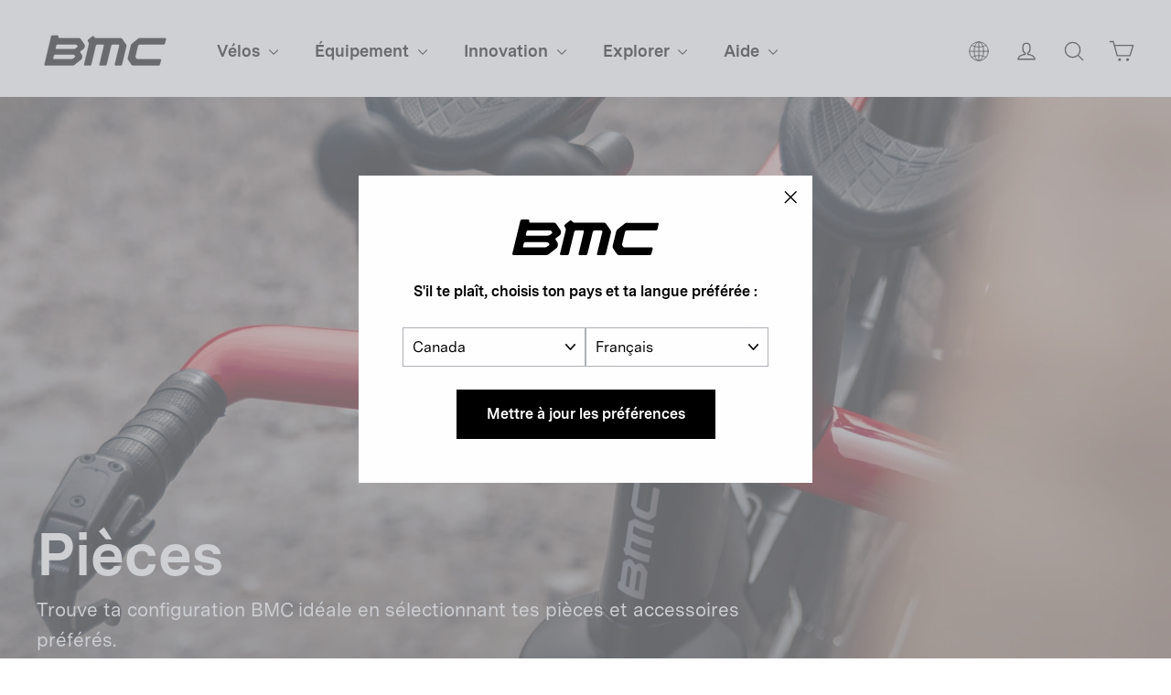

--- FILE ---
content_type: text/html; charset=utf-8
request_url: https://ca.bmc-switzerland.com/fr/collections/parts
body_size: 36799
content:
<!doctype html>
<html class="no-js" lang="fr" dir="ltr">
  <head>

    <meta charset="utf-8">
    <meta http-equiv="X-UA-Compatible" content="IE=edge,chrome=1">
    <meta name="viewport" content="width=device-width,initial-scale=1,maximum-scale=1">
    <meta name="theme-color" content="#000000">
    <meta name="google-site-verification" content="6cjO-77TaOZd8pzctASSPdNJwtYT7adADx0swfQDN3g" />
    <link rel="canonical" href="https://ca.bmc-switzerland.com/fr/collections/parts">
    <link rel="preconnect" href="https://cdn.shopify.com" crossorigin>
    <link rel="preconnect" href="https://fonts.shopifycdn.com" crossorigin>
    <link rel="dns-prefetch" href="https://productreviews.shopifycdn.com">
    <link rel="dns-prefetch" href="https://ajax.googleapis.com">
    <link rel="dns-prefetch" href="https://maps.googleapis.com">
    <link rel="dns-prefetch" href="https://maps.gstatic.com">
    
    <link rel="preconnect" href="https://fonts.googleapis.com">
    <link rel="preconnect" href="https://fonts.gstatic.com" crossorigin>
    <link href="https://fonts.googleapis.com/css2?family=Roboto:ital,wght@0,100;0,300;0,400;0,500;0,700;0,900;1,100;1,300;1,400;1,500;1,700;1,900&display=swap" rel="stylesheet"><link rel="shortcut icon" href="//ca.bmc-switzerland.com/cdn/shop/files/bmc-icon.png?crop=center&height=32&v=1738361909&width=32" type="image/png"><title>BMC Bikes | Parts
&ndash; BMC USA Corporation
</title>
<meta name="description" content="Find your ideal BMC configuration and select your preferred parts and accessories."><meta property="og:site_name" content="BMC USA Corporation">
  <meta property="og:url" content="https://ca.bmc-switzerland.com/fr/collections/parts">
  <meta property="og:title" content="BMC Bikes | Parts">
  <meta property="og:type" content="website">
  <meta property="og:description" content="Find your ideal BMC configuration and select your preferred parts and accessories."><meta property="og:image" content="http://ca.bmc-switzerland.com/cdn/shop/collections/product-listing-page-bike_parts_1.jpg?v=1701089073">
    <meta property="og:image:secure_url" content="https://ca.bmc-switzerland.com/cdn/shop/collections/product-listing-page-bike_parts_1.jpg?v=1701089073">
    <meta property="og:image:width" content="1920">
    <meta property="og:image:height" content="1080"><meta name="twitter:site" content="@">
  <meta name="twitter:card" content="summary_large_image">
  <meta name="twitter:title" content="BMC Bikes | Parts">
  <meta name="twitter:description" content="Find your ideal BMC configuration and select your preferred parts and accessories.">
<style data-shopify>@font-face {
  font-family: Chivo;
  font-weight: 700;
  font-style: normal;
  font-display: swap;
  src: url("//ca.bmc-switzerland.com/cdn/fonts/chivo/chivo_n7.4d81c6f06c2ff78ed42169d6ec4aefa6d5cb0ff0.woff2") format("woff2"),
       url("//ca.bmc-switzerland.com/cdn/fonts/chivo/chivo_n7.a0e879417e089c259360eefc0ac3a3c8ea4e2830.woff") format("woff");
}

  @font-face {
  font-family: "Instrument Sans";
  font-weight: 400;
  font-style: normal;
  font-display: swap;
  src: url("//ca.bmc-switzerland.com/cdn/fonts/instrument_sans/instrumentsans_n4.db86542ae5e1596dbdb28c279ae6c2086c4c5bfa.woff2") format("woff2"),
       url("//ca.bmc-switzerland.com/cdn/fonts/instrument_sans/instrumentsans_n4.510f1b081e58d08c30978f465518799851ef6d8b.woff") format("woff");
}


  @font-face {
  font-family: "Instrument Sans";
  font-weight: 600;
  font-style: normal;
  font-display: swap;
  src: url("//ca.bmc-switzerland.com/cdn/fonts/instrument_sans/instrumentsans_n6.27dc66245013a6f7f317d383a3cc9a0c347fb42d.woff2") format("woff2"),
       url("//ca.bmc-switzerland.com/cdn/fonts/instrument_sans/instrumentsans_n6.1a71efbeeb140ec495af80aad612ad55e19e6d0e.woff") format("woff");
}

  @font-face {
  font-family: "Instrument Sans";
  font-weight: 400;
  font-style: italic;
  font-display: swap;
  src: url("//ca.bmc-switzerland.com/cdn/fonts/instrument_sans/instrumentsans_i4.028d3c3cd8d085648c808ceb20cd2fd1eb3560e5.woff2") format("woff2"),
       url("//ca.bmc-switzerland.com/cdn/fonts/instrument_sans/instrumentsans_i4.7e90d82df8dee29a99237cd19cc529d2206706a2.woff") format("woff");
}

  @font-face {
  font-family: "Instrument Sans";
  font-weight: 600;
  font-style: italic;
  font-display: swap;
  src: url("//ca.bmc-switzerland.com/cdn/fonts/instrument_sans/instrumentsans_i6.ba8063f6adfa1e7ffe690cc5efa600a1e0a8ec32.woff2") format("woff2"),
       url("//ca.bmc-switzerland.com/cdn/fonts/instrument_sans/instrumentsans_i6.a5bb29b76a0bb820ddaa9417675a5d0bafaa8c1f.woff") format("woff");
}

</style><link href="//ca.bmc-switzerland.com/cdn/shop/t/19/assets/theme.css?v=53498017832953456701727938865" rel="stylesheet" type="text/css" media="all" />
<style data-shopify>@font-face {
    font-family: 'Messina Sans';
    src: url("//ca.bmc-switzerland.com/cdn/shop/t/19/assets/MessinaSans-Bold.woff2?v=7266238590667340081718826101") format("woff2"),
        url("//ca.bmc-switzerland.com/cdn/shop/t/19/assets/MessinaSans-Bold.woff?v=93490921327432362271718826100") format("woff");
    font-weight: bold;
  }
    
  @font-face {
    font-family: 'Messina Sans';
    src: url("//ca.bmc-switzerland.com/cdn/shop/t/19/assets/MessinaSans-Regular.woff2?v=59582925949054655381718826102") format("woff2"),
        url("//ca.bmc-switzerland.com/cdn/shop/t/19/assets/MessinaSans-Regular.woff?v=129784390172447061718826100") format("woff");
    font-weight: normal;
  }

  @font-face {
    font-family: 'GT America Compressed';
    src: url("//ca.bmc-switzerland.com/cdn/shop/t/19/assets/GT-America-Compressed-Bold.woff2?v=87228662848688662181718826100") format("woff2"),
        url("//ca.bmc-switzerland.com/cdn/shop/t/19/assets/GT-America-Compressed-Bold.woff?v=164855980521621406251718826102") format("woff");
    font-weight: bold;
  }
    
  @font-face {
    font-family: 'GT America';
    src: url("//ca.bmc-switzerland.com/cdn/shop/t/19/assets/GT-America-Standard-Regular.woff2?v=77525485877538811251718826101") format("woff2"),
        url("//ca.bmc-switzerland.com/cdn/shop/t/19/assets/GT-America-Standard-Regular.woff?v=28152098778282682621718826101") format("woff");
    font-weight: normal;
  }

  @font-face {
    font-family: 'GT America';
    src: url("//ca.bmc-switzerland.com/cdn/shop/t/19/assets/GT-America-Standard-Bold.woff2?v=86835708726275130581718826102") format("woff2"),
        url("//ca.bmc-switzerland.com/cdn/shop/t/19/assets/GT-America-Standard-Bold.woff?v=112415886090159598731718826101") format("woff");
    font-weight: bold;
  }

  :root {--typeHeaderPrimary: 'Messina Sans';
      --typeHeaderFallback: 'sans-serif';--typeHeaderSize: 34px;
    --typeHeaderWeight: 700;
    --typeHeaderLineHeight: 1.2;
    --typeHeaderSpacing: 0.0em;--typeBasePrimary: 'Messina Sans';
      --typeBaseFallback: 'sans-serif';--typeBaseSize: 16px;
    --typeBaseWeight: 400;
    --typeBaseLineHeight: 1.6;
    --typeBaseSpacing: 0.0em;

    --iconWeight: 3px;
    --iconLinecaps: round;
  }

  
.collection-hero__content:before,
  .hero__image-wrapper:before,
  .hero__media:before {
    background-image: linear-gradient(to bottom, rgba(0, 0, 0, 0.0) 0%, rgba(0, 0, 0, 0.0) 40%, rgba(0, 0, 0, 0.26) 100%);
  }

  .skrim__item-content .skrim__overlay:after {
    background-image: linear-gradient(to bottom, rgba(0, 0, 0, 0.0) 30%, rgba(0, 0, 0, 0.26) 100%);
  }

  .placeholder-content {
    background-image: linear-gradient(100deg, #ffffff 40%, #f7f7f7 63%, #ffffff 79%);
  }</style><script>
       window.langShopifyLocale = true;
       var compareMetaLabels = {
         "sp_shortdescription": 'Description courte',
         "sp_combinedspecscockpit": 'Cockpit',
         "sp_combinedspecsbrakes": 'Freins',
         "sp_combinedspecsframeset": 'Kit cadre',
         "sp_combinedspecsdrivetrain": 'Transmission',
         "sp_combinedspecsadditionalinformation": 'Informations supplémentaires',
         "sp_combinedspecswheels": 'Roues'
       }

     function comparePageLoaded(){ 
       for (var compareMetaLabel in compareMetaLabels){
         if(document.querySelectorAll(`.${compareMetaLabel}`).length)
           document.querySelector(`.${compareMetaLabel}`).textContent = compareMetaLabels[compareMetaLabel];
       }
     }
      document.documentElement.className = document.documentElement.className.replace('no-js', 'js');

      window.theme = window.theme || {};
      theme.routes = {
        home: "/fr",
        cart: "/fr/cart.js",
        cartPage: "/fr/cart",
        cartAdd: "/fr/cart/add.js",
        cartChange: "/fr/cart/change.js",
        search: "/fr/search"
      };
      theme.strings = {
        soldOut: "En rupture de stock",
        unavailable: "Non disponible en ligne",
        inStockLabel: "En stock",
        oneStockLabel: "[count] en stock",
        otherStockLabel: "[count] en stock",
        willNotShipUntil: "Sera expédié après [date]",
        willBeInStockAfter: "Sera en stock à compter de [date]",
        waitingForStock: "Inventaire sur le chemin",
        cartSavings: "Vous économisez [savings]",
        cartEmpty: "Ton panier est vide.",
        cartTermsConfirmation: "Vous devez accepter les termes et conditions de vente pour vérifier",
        searchCollections: "Collections:",
        searchPages: "Pages:",
        searchArticles: "Des articles:",
        maxQuantity: "Vous ne pouvez avoir que [quantity] de [title] dans votre panier."
      };
      theme.settings = {
        cartType: "drawer",
        isCustomerTemplate: false,
        moneyFormat: "{{amount}}",
        predictiveSearch: true,
        predictiveSearchType: "product",
        quickView: false,
        themeName: 'Motion',
        themeVersion: "10.2.0"
      };
    </script>

    <script>window.performance && window.performance.mark && window.performance.mark('shopify.content_for_header.start');</script><meta name="google-site-verification" content="L-FDLy9wJkBanmVXPPXmgQM09VSNjiKnlgcP9Eb6FLM">
<meta id="shopify-digital-wallet" name="shopify-digital-wallet" content="/75847893312/digital_wallets/dialog">
<meta name="shopify-checkout-api-token" content="e31f33d886c99e4f9f322d2c12a77249">
<link rel="alternate" type="application/atom+xml" title="Feed" href="/fr/collections/parts.atom" />
<link rel="next" href="/fr/collections/parts?page=2">
<link rel="alternate" hreflang="x-default" href="https://us.bmc-switzerland.com/collections/parts">
<link rel="alternate" hreflang="en-CA" href="https://ca.bmc-switzerland.com/collections/parts">
<link rel="alternate" hreflang="fr-CA" href="https://ca.bmc-switzerland.com/fr/collections/parts">
<link rel="alternate" hreflang="es-CA" href="https://ca.bmc-switzerland.com/es/collections/parts">
<link rel="alternate" hreflang="de-CA" href="https://ca.bmc-switzerland.com/de/collections/parts">
<link rel="alternate" hreflang="it-CA" href="https://ca.bmc-switzerland.com/it/collections/parts">
<link rel="alternate" hreflang="en-US" href="https://us.bmc-switzerland.com/collections/parts">
<link rel="alternate" hreflang="fr-US" href="https://us.bmc-switzerland.com/fr/collections/parts">
<link rel="alternate" hreflang="es-US" href="https://us.bmc-switzerland.com/es/collections/parts">
<link rel="alternate" hreflang="de-US" href="https://us.bmc-switzerland.com/de/collections/parts">
<link rel="alternate" hreflang="it-US" href="https://us.bmc-switzerland.com/it/collections/parts">
<link rel="alternate" type="application/json+oembed" href="https://ca.bmc-switzerland.com/fr/collections/parts.oembed">
<script async="async" src="/checkouts/internal/preloads.js?locale=fr-CA"></script>
<script id="apple-pay-shop-capabilities" type="application/json">{"shopId":75847893312,"countryCode":"US","currencyCode":"CAD","merchantCapabilities":["supports3DS"],"merchantId":"gid:\/\/shopify\/Shop\/75847893312","merchantName":"BMC USA Corporation","requiredBillingContactFields":["postalAddress","email","phone"],"requiredShippingContactFields":["postalAddress","email","phone"],"shippingType":"shipping","supportedNetworks":["visa","masterCard","amex","discover","elo","jcb"],"total":{"type":"pending","label":"BMC USA Corporation","amount":"1.00"},"shopifyPaymentsEnabled":true,"supportsSubscriptions":true}</script>
<script id="shopify-features" type="application/json">{"accessToken":"e31f33d886c99e4f9f322d2c12a77249","betas":["rich-media-storefront-analytics"],"domain":"ca.bmc-switzerland.com","predictiveSearch":true,"shopId":75847893312,"locale":"fr"}</script>
<script>var Shopify = Shopify || {};
Shopify.shop = "bmc-usa.myshopify.com";
Shopify.locale = "fr";
Shopify.currency = {"active":"CAD","rate":"1.40089285"};
Shopify.country = "CA";
Shopify.theme = {"name":"bmc-motion\/production\/bmc-na","id":168557707584,"schema_name":"Motion","schema_version":"10.2.0","theme_store_id":null,"role":"main"};
Shopify.theme.handle = "null";
Shopify.theme.style = {"id":null,"handle":null};
Shopify.cdnHost = "ca.bmc-switzerland.com/cdn";
Shopify.routes = Shopify.routes || {};
Shopify.routes.root = "/fr/";</script>
<script type="module">!function(o){(o.Shopify=o.Shopify||{}).modules=!0}(window);</script>
<script>!function(o){function n(){var o=[];function n(){o.push(Array.prototype.slice.apply(arguments))}return n.q=o,n}var t=o.Shopify=o.Shopify||{};t.loadFeatures=n(),t.autoloadFeatures=n()}(window);</script>
<script id="shop-js-analytics" type="application/json">{"pageType":"collection"}</script>
<script defer="defer" async type="module" src="//ca.bmc-switzerland.com/cdn/shopifycloud/shop-js/modules/v2/client.init-shop-cart-sync_BcDpqI9l.fr.esm.js"></script>
<script defer="defer" async type="module" src="//ca.bmc-switzerland.com/cdn/shopifycloud/shop-js/modules/v2/chunk.common_a1Rf5Dlz.esm.js"></script>
<script defer="defer" async type="module" src="//ca.bmc-switzerland.com/cdn/shopifycloud/shop-js/modules/v2/chunk.modal_Djra7sW9.esm.js"></script>
<script type="module">
  await import("//ca.bmc-switzerland.com/cdn/shopifycloud/shop-js/modules/v2/client.init-shop-cart-sync_BcDpqI9l.fr.esm.js");
await import("//ca.bmc-switzerland.com/cdn/shopifycloud/shop-js/modules/v2/chunk.common_a1Rf5Dlz.esm.js");
await import("//ca.bmc-switzerland.com/cdn/shopifycloud/shop-js/modules/v2/chunk.modal_Djra7sW9.esm.js");

  window.Shopify.SignInWithShop?.initShopCartSync?.({"fedCMEnabled":true,"windoidEnabled":true});

</script>
<script id="__st">var __st={"a":75847893312,"offset":-28800,"reqid":"198e91a6-f48b-4392-bff3-b227335f21a3-1769100414","pageurl":"ca.bmc-switzerland.com\/fr\/collections\/parts","u":"d8e20cb9ea0e","p":"collection","rtyp":"collection","rid":465771036992};</script>
<script>window.ShopifyPaypalV4VisibilityTracking = true;</script>
<script id="captcha-bootstrap">!function(){'use strict';const t='contact',e='account',n='new_comment',o=[[t,t],['blogs',n],['comments',n],[t,'customer']],c=[[e,'customer_login'],[e,'guest_login'],[e,'recover_customer_password'],[e,'create_customer']],r=t=>t.map((([t,e])=>`form[action*='/${t}']:not([data-nocaptcha='true']) input[name='form_type'][value='${e}']`)).join(','),a=t=>()=>t?[...document.querySelectorAll(t)].map((t=>t.form)):[];function s(){const t=[...o],e=r(t);return a(e)}const i='password',u='form_key',d=['recaptcha-v3-token','g-recaptcha-response','h-captcha-response',i],f=()=>{try{return window.sessionStorage}catch{return}},m='__shopify_v',_=t=>t.elements[u];function p(t,e,n=!1){try{const o=window.sessionStorage,c=JSON.parse(o.getItem(e)),{data:r}=function(t){const{data:e,action:n}=t;return t[m]||n?{data:e,action:n}:{data:t,action:n}}(c);for(const[e,n]of Object.entries(r))t.elements[e]&&(t.elements[e].value=n);n&&o.removeItem(e)}catch(o){console.error('form repopulation failed',{error:o})}}const l='form_type',E='cptcha';function T(t){t.dataset[E]=!0}const w=window,h=w.document,L='Shopify',v='ce_forms',y='captcha';let A=!1;((t,e)=>{const n=(g='f06e6c50-85a8-45c8-87d0-21a2b65856fe',I='https://cdn.shopify.com/shopifycloud/storefront-forms-hcaptcha/ce_storefront_forms_captcha_hcaptcha.v1.5.2.iife.js',D={infoText:'Protégé par hCaptcha',privacyText:'Confidentialité',termsText:'Conditions'},(t,e,n)=>{const o=w[L][v],c=o.bindForm;if(c)return c(t,g,e,D).then(n);var r;o.q.push([[t,g,e,D],n]),r=I,A||(h.body.append(Object.assign(h.createElement('script'),{id:'captcha-provider',async:!0,src:r})),A=!0)});var g,I,D;w[L]=w[L]||{},w[L][v]=w[L][v]||{},w[L][v].q=[],w[L][y]=w[L][y]||{},w[L][y].protect=function(t,e){n(t,void 0,e),T(t)},Object.freeze(w[L][y]),function(t,e,n,w,h,L){const[v,y,A,g]=function(t,e,n){const i=e?o:[],u=t?c:[],d=[...i,...u],f=r(d),m=r(i),_=r(d.filter((([t,e])=>n.includes(e))));return[a(f),a(m),a(_),s()]}(w,h,L),I=t=>{const e=t.target;return e instanceof HTMLFormElement?e:e&&e.form},D=t=>v().includes(t);t.addEventListener('submit',(t=>{const e=I(t);if(!e)return;const n=D(e)&&!e.dataset.hcaptchaBound&&!e.dataset.recaptchaBound,o=_(e),c=g().includes(e)&&(!o||!o.value);(n||c)&&t.preventDefault(),c&&!n&&(function(t){try{if(!f())return;!function(t){const e=f();if(!e)return;const n=_(t);if(!n)return;const o=n.value;o&&e.removeItem(o)}(t);const e=Array.from(Array(32),(()=>Math.random().toString(36)[2])).join('');!function(t,e){_(t)||t.append(Object.assign(document.createElement('input'),{type:'hidden',name:u})),t.elements[u].value=e}(t,e),function(t,e){const n=f();if(!n)return;const o=[...t.querySelectorAll(`input[type='${i}']`)].map((({name:t})=>t)),c=[...d,...o],r={};for(const[a,s]of new FormData(t).entries())c.includes(a)||(r[a]=s);n.setItem(e,JSON.stringify({[m]:1,action:t.action,data:r}))}(t,e)}catch(e){console.error('failed to persist form',e)}}(e),e.submit())}));const S=(t,e)=>{t&&!t.dataset[E]&&(n(t,e.some((e=>e===t))),T(t))};for(const o of['focusin','change'])t.addEventListener(o,(t=>{const e=I(t);D(e)&&S(e,y())}));const B=e.get('form_key'),M=e.get(l),P=B&&M;t.addEventListener('DOMContentLoaded',(()=>{const t=y();if(P)for(const e of t)e.elements[l].value===M&&p(e,B);[...new Set([...A(),...v().filter((t=>'true'===t.dataset.shopifyCaptcha))])].forEach((e=>S(e,t)))}))}(h,new URLSearchParams(w.location.search),n,t,e,['guest_login'])})(!0,!0)}();</script>
<script integrity="sha256-4kQ18oKyAcykRKYeNunJcIwy7WH5gtpwJnB7kiuLZ1E=" data-source-attribution="shopify.loadfeatures" defer="defer" src="//ca.bmc-switzerland.com/cdn/shopifycloud/storefront/assets/storefront/load_feature-a0a9edcb.js" crossorigin="anonymous"></script>
<script data-source-attribution="shopify.dynamic_checkout.dynamic.init">var Shopify=Shopify||{};Shopify.PaymentButton=Shopify.PaymentButton||{isStorefrontPortableWallets:!0,init:function(){window.Shopify.PaymentButton.init=function(){};var t=document.createElement("script");t.src="https://ca.bmc-switzerland.com/cdn/shopifycloud/portable-wallets/latest/portable-wallets.fr.js",t.type="module",document.head.appendChild(t)}};
</script>
<script data-source-attribution="shopify.dynamic_checkout.buyer_consent">
  function portableWalletsHideBuyerConsent(e){var t=document.getElementById("shopify-buyer-consent"),n=document.getElementById("shopify-subscription-policy-button");t&&n&&(t.classList.add("hidden"),t.setAttribute("aria-hidden","true"),n.removeEventListener("click",e))}function portableWalletsShowBuyerConsent(e){var t=document.getElementById("shopify-buyer-consent"),n=document.getElementById("shopify-subscription-policy-button");t&&n&&(t.classList.remove("hidden"),t.removeAttribute("aria-hidden"),n.addEventListener("click",e))}window.Shopify?.PaymentButton&&(window.Shopify.PaymentButton.hideBuyerConsent=portableWalletsHideBuyerConsent,window.Shopify.PaymentButton.showBuyerConsent=portableWalletsShowBuyerConsent);
</script>
<script data-source-attribution="shopify.dynamic_checkout.cart.bootstrap">document.addEventListener("DOMContentLoaded",(function(){function t(){return document.querySelector("shopify-accelerated-checkout-cart, shopify-accelerated-checkout")}if(t())Shopify.PaymentButton.init();else{new MutationObserver((function(e,n){t()&&(Shopify.PaymentButton.init(),n.disconnect())})).observe(document.body,{childList:!0,subtree:!0})}}));
</script>
<link id="shopify-accelerated-checkout-styles" rel="stylesheet" media="screen" href="https://ca.bmc-switzerland.com/cdn/shopifycloud/portable-wallets/latest/accelerated-checkout-backwards-compat.css" crossorigin="anonymous">
<style id="shopify-accelerated-checkout-cart">
        #shopify-buyer-consent {
  margin-top: 1em;
  display: inline-block;
  width: 100%;
}

#shopify-buyer-consent.hidden {
  display: none;
}

#shopify-subscription-policy-button {
  background: none;
  border: none;
  padding: 0;
  text-decoration: underline;
  font-size: inherit;
  cursor: pointer;
}

#shopify-subscription-policy-button::before {
  box-shadow: none;
}

      </style>

<script>window.performance && window.performance.mark && window.performance.mark('shopify.content_for_header.end');</script>
    
<script>
  window.vwPreviewBar=false;
</script>

    

    <link rel="alternate" hreflang="en-AD" href="https://ad.bmc-switzerland.com/en/collections/parts">
    <link rel="alternate" hreflang="fr-AD" href="https://ad.bmc-switzerland.com/fr/collections/parts">
    <link rel="alternate" hreflang="de-AD" href="https://ad.bmc-switzerland.com/de/collections/parts">
    <link rel="alternate" hreflang="it-AD" href="https://ad.bmc-switzerland.com/it/collections/parts">
    <link rel="alternate" hreflang="es-AD" href="https://ad.bmc-switzerland.com/es/collections/parts">
    <link rel="alternate" hreflang="en-AE" href="https://ae.bmc-switzerland.com/en/collections/parts">
    <link rel="alternate" hreflang="fr-AE" href="https://ae.bmc-switzerland.com/fr/collections/parts">
    <link rel="alternate" hreflang="de-AE" href="https://ae.bmc-switzerland.com/de/collections/parts">
    <link rel="alternate" hreflang="it-AE" href="https://ae.bmc-switzerland.com/it/collections/parts">
    <link rel="alternate" hreflang="es-AE" href="https://ae.bmc-switzerland.com/es/collections/parts">
    <link rel="alternate" hreflang="en-AR" href="https://ar.bmc-switzerland.com/en/collections/parts">
    <link rel="alternate" hreflang="fr-AR" href="https://ar.bmc-switzerland.com/fr/collections/parts">
    <link rel="alternate" hreflang="de-AR" href="https://ar.bmc-switzerland.com/de/collections/parts">
    <link rel="alternate" hreflang="it-AR" href="https://ar.bmc-switzerland.com/it/collections/parts">
    <link rel="alternate" hreflang="es-AR" href="https://ar.bmc-switzerland.com/es/collections/parts">
    <link rel="alternate" hreflang="en-AU" href="https://au.bmc-switzerland.com/en/collections/parts">
    <link rel="alternate" hreflang="fr-AU" href="https://au.bmc-switzerland.com/fr/collections/parts">
    <link rel="alternate" hreflang="de-AU" href="https://au.bmc-switzerland.com/de/collections/parts">
    <link rel="alternate" hreflang="it-AU" href="https://au.bmc-switzerland.com/it/collections/parts">
    <link rel="alternate" hreflang="es-AU" href="https://au.bmc-switzerland.com/es/collections/parts">
    <link rel="alternate" hreflang="en-AT" href="https://at.bmc-switzerland.com/en/collections/parts">
    <link rel="alternate" hreflang="fr-AT" href="https://at.bmc-switzerland.com/fr/collections/parts">
    <link rel="alternate" hreflang="de-AT" href="https://at.bmc-switzerland.com/de/collections/parts">
    <link rel="alternate" hreflang="it-AT" href="https://at.bmc-switzerland.com/it/collections/parts">
    <link rel="alternate" hreflang="es-AT" href="https://at.bmc-switzerland.com/es/collections/parts">
    <link rel="alternate" hreflang="en-BE" href="https://be.bmc-switzerland.com/en/collections/parts">
    <link rel="alternate" hreflang="fr-BE" href="https://be.bmc-switzerland.com/fr/collections/parts">
    <link rel="alternate" hreflang="de-BE" href="https://be.bmc-switzerland.com/de/collections/parts">
    <link rel="alternate" hreflang="it-BE" href="https://be.bmc-switzerland.com/it/collections/parts">
    <link rel="alternate" hreflang="es-BE" href="https://be.bmc-switzerland.com/es/collections/parts">
    <link rel="alternate" hreflang="en-BR" href="https://br.bmc-switzerland.com/en/collections/parts">
    <link rel="alternate" hreflang="fr-BR" href="https://br.bmc-switzerland.com/fr/collections/parts">
    <link rel="alternate" hreflang="de-BR" href="https://br.bmc-switzerland.com/de/collections/parts">
    <link rel="alternate" hreflang="it-BR" href="https://br.bmc-switzerland.com/it/collections/parts">
    <link rel="alternate" hreflang="es-BR" href="https://br.bmc-switzerland.com/es/collections/parts">
    <link rel="alternate" hreflang="en-CH" href="https://www.bmc-switzerland.com/en/collections/parts">
    <link rel="alternate" hreflang="fr-CH" href="https://www.bmc-switzerland.com/fr/collections/parts">
    <link rel="alternate" hreflang="de-CH" href="https://www.bmc-switzerland.com/de/collections/parts">
    <link rel="alternate" hreflang="it-CH" href="https://www.bmc-switzerland.com/it/collections/parts">
    <link rel="alternate" hreflang="es-CH" href="https://www.bmc-switzerland.com/es/collections/parts">
    <link rel="alternate" hreflang="en-CO" href="https://co.bmc-switzerland.com/en/collections/parts">
    <link rel="alternate" hreflang="fr-CO" href="https://co.bmc-switzerland.com/fr/collections/parts">
    <link rel="alternate" hreflang="de-CO" href="https://co.bmc-switzerland.com/de/collections/parts">
    <link rel="alternate" hreflang="it-CO" href="https://co.bmc-switzerland.com/it/collections/parts">
    <link rel="alternate" hreflang="es-CO" href="https://co.bmc-switzerland.com/es/collections/parts">
    <link rel="alternate" hreflang="en-CR" href="https://cr.bmc-switzerland.com/en/collections/parts">
    <link rel="alternate" hreflang="fr-CR" href="https://cr.bmc-switzerland.com/fr/collections/parts">
    <link rel="alternate" hreflang="de-CR" href="https://cr.bmc-switzerland.com/de/collections/parts">
    <link rel="alternate" hreflang="it-CR" href="https://cr.bmc-switzerland.com/it/collections/parts">
    <link rel="alternate" hreflang="es-CR" href="https://cr.bmc-switzerland.com/es/collections/parts">
    <link rel="alternate" hreflang="en-ES" href="https://es.bmc-switzerland.com/en/collections/parts">
    <link rel="alternate" hreflang="fr-ES" href="https://es.bmc-switzerland.com/fr/collections/parts">
    <link rel="alternate" hreflang="de-ES" href="https://es.bmc-switzerland.com/de/collections/parts">
    <link rel="alternate" hreflang="it-ES" href="https://es.bmc-switzerland.com/it/collections/parts">
    <link rel="alternate" hreflang="es-ES" href="https://es.bmc-switzerland.com/es/collections/parts">
    <link rel="alternate" hreflang="en-FR" href="https://fr.bmc-switzerland.com/en/collections/parts">
    <link rel="alternate" hreflang="fr-FR" href="https://fr.bmc-switzerland.com/fr/collections/parts">
    <link rel="alternate" hreflang="de-FR" href="https://fr.bmc-switzerland.com/de/collections/parts">
    <link rel="alternate" hreflang="it-FR" href="https://fr.bmc-switzerland.com/it/collections/parts">
    <link rel="alternate" hreflang="es-FR" href="https://fr.bmc-switzerland.com/es/collections/parts">
    <link rel="alternate" hreflang="en-DE" href="https://de.bmc-switzerland.com/en/collections/parts">
    <link rel="alternate" hreflang="fr-DE" href="https://de.bmc-switzerland.com/fr/collections/parts">
    <link rel="alternate" hreflang="de-DE" href="https://de.bmc-switzerland.com/de/collections/parts">
    <link rel="alternate" hreflang="it-DE" href="https://de.bmc-switzerland.com/it/collections/parts">
    <link rel="alternate" hreflang="es-DE" href="https://de.bmc-switzerland.com/es/collections/parts">
    <link rel="alternate" hreflang="en-GT" href="https://gt.bmc-switzerland.com/en/collections/parts">
    <link rel="alternate" hreflang="fr-GT" href="https://gt.bmc-switzerland.com/fr/collections/parts">
    <link rel="alternate" hreflang="de-GT" href="https://gt.bmc-switzerland.com/de/collections/parts">
    <link rel="alternate" hreflang="it-GT" href="https://gt.bmc-switzerland.com/it/collections/parts">
    <link rel="alternate" hreflang="es-GT" href="https://gt.bmc-switzerland.com/es/collections/parts">
    <link rel="alternate" hreflang="en-IT" href="https://it.bmc-switzerland.com/en/collections/parts">
    <link rel="alternate" hreflang="fr-IT" href="https://it.bmc-switzerland.com/fr/collections/parts">
    <link rel="alternate" hreflang="de-IT" href="https://it.bmc-switzerland.com/de/collections/parts">
    <link rel="alternate" hreflang="it-IT" href="https://it.bmc-switzerland.com/it/collections/parts">
    <link rel="alternate" hreflang="es-IT" href="https://it.bmc-switzerland.com/es/collections/parts">
    <link rel="alternate" hreflang="en-JP" href="https://jp.bmc-switzerland.com/en/collections/parts">
    <link rel="alternate" hreflang="fr-JP" href="https://jp.bmc-switzerland.com/fr/collections/parts">
    <link rel="alternate" hreflang="de-JP" href="https://jp.bmc-switzerland.com/de/collections/parts">
    <link rel="alternate" hreflang="it-JP" href="https://jp.bmc-switzerland.com/it/collections/parts">
    <link rel="alternate" hreflang="es-JP" href="https://jp.bmc-switzerland.com/es/collections/parts">
    <link rel="alternate" hreflang="en-LU" href="https://lu.bmc-switzerland.com/en/collections/parts">
    <link rel="alternate" hreflang="fr-LU" href="https://lu.bmc-switzerland.com/fr/collections/parts">
    <link rel="alternate" hreflang="de-LU" href="https://lu.bmc-switzerland.com/de/collections/parts">
    <link rel="alternate" hreflang="it-LU" href="https://lu.bmc-switzerland.com/it/collections/parts">
    <link rel="alternate" hreflang="es-LU" href="https://lu.bmc-switzerland.com/es/collections/parts">
    <link rel="alternate" hreflang="en-MC" href="https://mc.bmc-switzerland.com/en/collections/parts">
    <link rel="alternate" hreflang="fr-MC" href="https://mc.bmc-switzerland.com/fr/collections/parts">
    <link rel="alternate" hreflang="de-MC" href="https://mc.bmc-switzerland.com/de/collections/parts">
    <link rel="alternate" hreflang="it-MC" href="https://mc.bmc-switzerland.com/it/collections/parts">
    <link rel="alternate" hreflang="es-MC" href="https://mc.bmc-switzerland.com/es/collections/parts">
    <link rel="alternate" hreflang="en-MX" href="https://mx.bmc-switzerland.com/en/collections/parts">
    <link rel="alternate" hreflang="fr-MX" href="https://mx.bmc-switzerland.com/fr/collections/parts">
    <link rel="alternate" hreflang="de-MX" href="https://mx.bmc-switzerland.com/de/collections/parts">
    <link rel="alternate" hreflang="it-MX" href="https://mx.bmc-switzerland.com/it/collections/parts">
    <link rel="alternate" hreflang="es-MX" href="https://mx.bmc-switzerland.com/es/collections/parts">
    <link rel="alternate" hreflang="en-NL" href="https://nl.bmc-switzerland.com/en/collections/parts">
    <link rel="alternate" hreflang="fr-NL" href="https://nl.bmc-switzerland.com/fr/collections/parts">
    <link rel="alternate" hreflang="de-NL" href="https://nl.bmc-switzerland.com/de/collections/parts">
    <link rel="alternate" hreflang="it-NL" href="https://nl.bmc-switzerland.com/it/collections/parts">
    <link rel="alternate" hreflang="es-NL" href="https://nl.bmc-switzerland.com/es/collections/parts">
    <link rel="alternate" hreflang="en-PT" href="https://pt.bmc-switzerland.com/en/collections/parts">
    <link rel="alternate" hreflang="fr-PT" href="https://pt.bmc-switzerland.com/fr/collections/parts">
    <link rel="alternate" hreflang="de-PT" href="https://pt.bmc-switzerland.com/de/collections/parts">
    <link rel="alternate" hreflang="it-PT" href="https://pt.bmc-switzerland.com/it/collections/parts">
    <link rel="alternate" hreflang="es-PT" href="https://pt.bmc-switzerland.com/es/collections/parts">
    <link rel="alternate" hreflang="en-KR" href="https://kr.bmc-switzerland.com/en/collections/parts">
    <link rel="alternate" hreflang="fr-KR" href="https://kr.bmc-switzerland.com/fr/collections/parts">
    <link rel="alternate" hreflang="de-KR" href="https://kr.bmc-switzerland.com/de/collections/parts">
    <link rel="alternate" hreflang="it-KR" href="https://kr.bmc-switzerland.com/it/collections/parts">
    <link rel="alternate" hreflang="es-KR" href="https://kr.bmc-switzerland.com/es/collections/parts">
    
    <script src="//ca.bmc-switzerland.com/cdn/shop/t/19/assets/vendor-scripts-v14.js" defer="defer"></script><link rel="stylesheet" href="//ca.bmc-switzerland.com/cdn/shop/t/19/assets/country-flags.css"><script src="//ca.bmc-switzerland.com/cdn/shop/t/19/assets/theme.js?v=25847824377795322771726694929" defer="defer"></script>

    



  <link href="//ca.bmc-switzerland.com/cdn/shop/t/19/assets/dist__base-DZPkBWDH.css" rel="stylesheet" type="text/css" media="all" />




  <script src="//ca.bmc-switzerland.com/cdn/shop/t/19/assets/dist__init-BwOl_FGg.js" type="module" crossorigin="anonymous"></script>

<link href="https://monorail-edge.shopifysvc.com" rel="dns-prefetch">
<script>(function(){if ("sendBeacon" in navigator && "performance" in window) {try {var session_token_from_headers = performance.getEntriesByType('navigation')[0].serverTiming.find(x => x.name == '_s').description;} catch {var session_token_from_headers = undefined;}var session_cookie_matches = document.cookie.match(/_shopify_s=([^;]*)/);var session_token_from_cookie = session_cookie_matches && session_cookie_matches.length === 2 ? session_cookie_matches[1] : "";var session_token = session_token_from_headers || session_token_from_cookie || "";function handle_abandonment_event(e) {var entries = performance.getEntries().filter(function(entry) {return /monorail-edge.shopifysvc.com/.test(entry.name);});if (!window.abandonment_tracked && entries.length === 0) {window.abandonment_tracked = true;var currentMs = Date.now();var navigation_start = performance.timing.navigationStart;var payload = {shop_id: 75847893312,url: window.location.href,navigation_start,duration: currentMs - navigation_start,session_token,page_type: "collection"};window.navigator.sendBeacon("https://monorail-edge.shopifysvc.com/v1/produce", JSON.stringify({schema_id: "online_store_buyer_site_abandonment/1.1",payload: payload,metadata: {event_created_at_ms: currentMs,event_sent_at_ms: currentMs}}));}}window.addEventListener('pagehide', handle_abandonment_event);}}());</script>
<script id="web-pixels-manager-setup">(function e(e,d,r,n,o){if(void 0===o&&(o={}),!Boolean(null===(a=null===(i=window.Shopify)||void 0===i?void 0:i.analytics)||void 0===a?void 0:a.replayQueue)){var i,a;window.Shopify=window.Shopify||{};var t=window.Shopify;t.analytics=t.analytics||{};var s=t.analytics;s.replayQueue=[],s.publish=function(e,d,r){return s.replayQueue.push([e,d,r]),!0};try{self.performance.mark("wpm:start")}catch(e){}var l=function(){var e={modern:/Edge?\/(1{2}[4-9]|1[2-9]\d|[2-9]\d{2}|\d{4,})\.\d+(\.\d+|)|Firefox\/(1{2}[4-9]|1[2-9]\d|[2-9]\d{2}|\d{4,})\.\d+(\.\d+|)|Chrom(ium|e)\/(9{2}|\d{3,})\.\d+(\.\d+|)|(Maci|X1{2}).+ Version\/(15\.\d+|(1[6-9]|[2-9]\d|\d{3,})\.\d+)([,.]\d+|)( \(\w+\)|)( Mobile\/\w+|) Safari\/|Chrome.+OPR\/(9{2}|\d{3,})\.\d+\.\d+|(CPU[ +]OS|iPhone[ +]OS|CPU[ +]iPhone|CPU IPhone OS|CPU iPad OS)[ +]+(15[._]\d+|(1[6-9]|[2-9]\d|\d{3,})[._]\d+)([._]\d+|)|Android:?[ /-](13[3-9]|1[4-9]\d|[2-9]\d{2}|\d{4,})(\.\d+|)(\.\d+|)|Android.+Firefox\/(13[5-9]|1[4-9]\d|[2-9]\d{2}|\d{4,})\.\d+(\.\d+|)|Android.+Chrom(ium|e)\/(13[3-9]|1[4-9]\d|[2-9]\d{2}|\d{4,})\.\d+(\.\d+|)|SamsungBrowser\/([2-9]\d|\d{3,})\.\d+/,legacy:/Edge?\/(1[6-9]|[2-9]\d|\d{3,})\.\d+(\.\d+|)|Firefox\/(5[4-9]|[6-9]\d|\d{3,})\.\d+(\.\d+|)|Chrom(ium|e)\/(5[1-9]|[6-9]\d|\d{3,})\.\d+(\.\d+|)([\d.]+$|.*Safari\/(?![\d.]+ Edge\/[\d.]+$))|(Maci|X1{2}).+ Version\/(10\.\d+|(1[1-9]|[2-9]\d|\d{3,})\.\d+)([,.]\d+|)( \(\w+\)|)( Mobile\/\w+|) Safari\/|Chrome.+OPR\/(3[89]|[4-9]\d|\d{3,})\.\d+\.\d+|(CPU[ +]OS|iPhone[ +]OS|CPU[ +]iPhone|CPU IPhone OS|CPU iPad OS)[ +]+(10[._]\d+|(1[1-9]|[2-9]\d|\d{3,})[._]\d+)([._]\d+|)|Android:?[ /-](13[3-9]|1[4-9]\d|[2-9]\d{2}|\d{4,})(\.\d+|)(\.\d+|)|Mobile Safari.+OPR\/([89]\d|\d{3,})\.\d+\.\d+|Android.+Firefox\/(13[5-9]|1[4-9]\d|[2-9]\d{2}|\d{4,})\.\d+(\.\d+|)|Android.+Chrom(ium|e)\/(13[3-9]|1[4-9]\d|[2-9]\d{2}|\d{4,})\.\d+(\.\d+|)|Android.+(UC? ?Browser|UCWEB|U3)[ /]?(15\.([5-9]|\d{2,})|(1[6-9]|[2-9]\d|\d{3,})\.\d+)\.\d+|SamsungBrowser\/(5\.\d+|([6-9]|\d{2,})\.\d+)|Android.+MQ{2}Browser\/(14(\.(9|\d{2,})|)|(1[5-9]|[2-9]\d|\d{3,})(\.\d+|))(\.\d+|)|K[Aa][Ii]OS\/(3\.\d+|([4-9]|\d{2,})\.\d+)(\.\d+|)/},d=e.modern,r=e.legacy,n=navigator.userAgent;return n.match(d)?"modern":n.match(r)?"legacy":"unknown"}(),u="modern"===l?"modern":"legacy",c=(null!=n?n:{modern:"",legacy:""})[u],f=function(e){return[e.baseUrl,"/wpm","/b",e.hashVersion,"modern"===e.buildTarget?"m":"l",".js"].join("")}({baseUrl:d,hashVersion:r,buildTarget:u}),m=function(e){var d=e.version,r=e.bundleTarget,n=e.surface,o=e.pageUrl,i=e.monorailEndpoint;return{emit:function(e){var a=e.status,t=e.errorMsg,s=(new Date).getTime(),l=JSON.stringify({metadata:{event_sent_at_ms:s},events:[{schema_id:"web_pixels_manager_load/3.1",payload:{version:d,bundle_target:r,page_url:o,status:a,surface:n,error_msg:t},metadata:{event_created_at_ms:s}}]});if(!i)return console&&console.warn&&console.warn("[Web Pixels Manager] No Monorail endpoint provided, skipping logging."),!1;try{return self.navigator.sendBeacon.bind(self.navigator)(i,l)}catch(e){}var u=new XMLHttpRequest;try{return u.open("POST",i,!0),u.setRequestHeader("Content-Type","text/plain"),u.send(l),!0}catch(e){return console&&console.warn&&console.warn("[Web Pixels Manager] Got an unhandled error while logging to Monorail."),!1}}}}({version:r,bundleTarget:l,surface:e.surface,pageUrl:self.location.href,monorailEndpoint:e.monorailEndpoint});try{o.browserTarget=l,function(e){var d=e.src,r=e.async,n=void 0===r||r,o=e.onload,i=e.onerror,a=e.sri,t=e.scriptDataAttributes,s=void 0===t?{}:t,l=document.createElement("script"),u=document.querySelector("head"),c=document.querySelector("body");if(l.async=n,l.src=d,a&&(l.integrity=a,l.crossOrigin="anonymous"),s)for(var f in s)if(Object.prototype.hasOwnProperty.call(s,f))try{l.dataset[f]=s[f]}catch(e){}if(o&&l.addEventListener("load",o),i&&l.addEventListener("error",i),u)u.appendChild(l);else{if(!c)throw new Error("Did not find a head or body element to append the script");c.appendChild(l)}}({src:f,async:!0,onload:function(){if(!function(){var e,d;return Boolean(null===(d=null===(e=window.Shopify)||void 0===e?void 0:e.analytics)||void 0===d?void 0:d.initialized)}()){var d=window.webPixelsManager.init(e)||void 0;if(d){var r=window.Shopify.analytics;r.replayQueue.forEach((function(e){var r=e[0],n=e[1],o=e[2];d.publishCustomEvent(r,n,o)})),r.replayQueue=[],r.publish=d.publishCustomEvent,r.visitor=d.visitor,r.initialized=!0}}},onerror:function(){return m.emit({status:"failed",errorMsg:"".concat(f," has failed to load")})},sri:function(e){var d=/^sha384-[A-Za-z0-9+/=]+$/;return"string"==typeof e&&d.test(e)}(c)?c:"",scriptDataAttributes:o}),m.emit({status:"loading"})}catch(e){m.emit({status:"failed",errorMsg:(null==e?void 0:e.message)||"Unknown error"})}}})({shopId: 75847893312,storefrontBaseUrl: "https://us.bmc-switzerland.com",extensionsBaseUrl: "https://extensions.shopifycdn.com/cdn/shopifycloud/web-pixels-manager",monorailEndpoint: "https://monorail-edge.shopifysvc.com/unstable/produce_batch",surface: "storefront-renderer",enabledBetaFlags: ["2dca8a86"],webPixelsConfigList: [{"id":"1580466496","configuration":"{\"config\":\"{\\\"google_tag_ids\\\":[\\\"G-X6TMGBNGXK\\\",\\\"AW-16842160161\\\"],\\\"target_country\\\":\\\"US\\\",\\\"gtag_events\\\":[{\\\"type\\\":\\\"search\\\",\\\"action_label\\\":[\\\"G-X6TMGBNGXK\\\",\\\"AW-16842160161\\\/O2gBCIuuv5waEKHw-94-\\\"]},{\\\"type\\\":\\\"begin_checkout\\\",\\\"action_label\\\":[\\\"G-X6TMGBNGXK\\\",\\\"AW-16842160161\\\/I4wdCMWvv5waEKHw-94-\\\"]},{\\\"type\\\":\\\"view_item\\\",\\\"action_label\\\":[\\\"G-X6TMGBNGXK\\\",\\\"AW-16842160161\\\/zJFrCIiuv5waEKHw-94-\\\"]},{\\\"type\\\":\\\"purchase\\\",\\\"action_label\\\":[\\\"G-X6TMGBNGXK\\\",\\\"AW-16842160161\\\/_STICIKuv5waEKHw-94-\\\"]},{\\\"type\\\":\\\"page_view\\\",\\\"action_label\\\":[\\\"G-X6TMGBNGXK\\\",\\\"AW-16842160161\\\/9leJCIWuv5waEKHw-94-\\\"]},{\\\"type\\\":\\\"add_payment_info\\\",\\\"action_label\\\":[\\\"G-X6TMGBNGXK\\\",\\\"AW-16842160161\\\/sAymCMivv5waEKHw-94-\\\"]},{\\\"type\\\":\\\"add_to_cart\\\",\\\"action_label\\\":[\\\"G-X6TMGBNGXK\\\",\\\"AW-16842160161\\\/1MgtCI6uv5waEKHw-94-\\\"]}],\\\"enable_monitoring_mode\\\":false}\"}","eventPayloadVersion":"v1","runtimeContext":"OPEN","scriptVersion":"b2a88bafab3e21179ed38636efcd8a93","type":"APP","apiClientId":1780363,"privacyPurposes":[],"dataSharingAdjustments":{"protectedCustomerApprovalScopes":["read_customer_address","read_customer_email","read_customer_name","read_customer_personal_data","read_customer_phone"]}},{"id":"shopify-app-pixel","configuration":"{}","eventPayloadVersion":"v1","runtimeContext":"STRICT","scriptVersion":"0450","apiClientId":"shopify-pixel","type":"APP","privacyPurposes":["ANALYTICS","MARKETING"]},{"id":"shopify-custom-pixel","eventPayloadVersion":"v1","runtimeContext":"LAX","scriptVersion":"0450","apiClientId":"shopify-pixel","type":"CUSTOM","privacyPurposes":["ANALYTICS","MARKETING"]}],isMerchantRequest: false,initData: {"shop":{"name":"BMC USA Corporation","paymentSettings":{"currencyCode":"USD"},"myshopifyDomain":"bmc-usa.myshopify.com","countryCode":"US","storefrontUrl":"https:\/\/ca.bmc-switzerland.com\/fr"},"customer":null,"cart":null,"checkout":null,"productVariants":[],"purchasingCompany":null},},"https://ca.bmc-switzerland.com/cdn","fcfee988w5aeb613cpc8e4bc33m6693e112",{"modern":"","legacy":""},{"shopId":"75847893312","storefrontBaseUrl":"https:\/\/us.bmc-switzerland.com","extensionBaseUrl":"https:\/\/extensions.shopifycdn.com\/cdn\/shopifycloud\/web-pixels-manager","surface":"storefront-renderer","enabledBetaFlags":"[\"2dca8a86\"]","isMerchantRequest":"false","hashVersion":"fcfee988w5aeb613cpc8e4bc33m6693e112","publish":"custom","events":"[[\"page_viewed\",{}],[\"collection_viewed\",{\"collection\":{\"id\":\"465771036992\",\"title\":\"Pièces\",\"productVariants\":[{\"price\":{\"amount\":348.0,\"currencyCode\":\"CAD\"},\"product\":{\"title\":\"Seatpost Teammachine R 01\",\"vendor\":\"BMC\",\"id\":\"9602847768896\",\"untranslatedTitle\":\"Seatpost Teammachine R 01\",\"url\":\"\/fr\/products\/sp-as8-0-10-400-bike-spare-parts-bmc-24a-000186\",\"type\":\"Components\"},\"id\":\"49737155707200\",\"image\":{\"src\":\"\/\/ca.bmc-switzerland.com\/cdn\/shop\/files\/bmc-2024-seatpost-teammachine-r-01-10mm-offset-black-1.jpg?v=1768245594\"},\"sku\":\"30006320\",\"title\":\"10mm Offset\",\"untranslatedTitle\":\"10mm Offset\"},{\"price\":{\"amount\":1343.0,\"currencyCode\":\"CAD\"},\"product\":{\"title\":\"CR 50 SL Rear Wheel\",\"vendor\":\"BMC\",\"id\":\"9812707672384\",\"untranslatedTitle\":\"CR 50 SL Rear Wheel\",\"url\":\"\/fr\/products\/rear-wheel-cr-50-sl-spare-parts-bmc-26a-000082\",\"type\":\"Wheels\"},\"id\":\"50666400055616\",\"image\":{\"src\":\"\/\/ca.bmc-switzerland.com\/cdn\/shop\/files\/bmc-2026-cr-50-sl-rear-wheel-components-1.jpg?v=1765459814\"},\"sku\":\"30007378\",\"title\":\"Rear Wheel\",\"untranslatedTitle\":\"Rear Wheel\"},{\"price\":{\"amount\":1343.0,\"currencyCode\":\"CAD\"},\"product\":{\"title\":\"CG 40 SL Rear Wheel\",\"vendor\":\"BMC\",\"id\":\"9812740342080\",\"untranslatedTitle\":\"CG 40 SL Rear Wheel\",\"url\":\"\/fr\/products\/rear-wheel-cg-40-sl-spare-parts-bmc-26a-000070\",\"type\":\"Wheels\"},\"id\":\"50666575888704\",\"image\":{\"src\":\"\/\/ca.bmc-switzerland.com\/cdn\/shop\/files\/bmc-2026-cg-40-sl-rear-wheel-components-1.jpg?v=1765458016\"},\"sku\":\"30007386\",\"title\":\"Rear Wheel\",\"untranslatedTitle\":\"Rear Wheel\"},{\"price\":{\"amount\":1259.0,\"currencyCode\":\"CAD\"},\"product\":{\"title\":\"CR 50 Rear Wheel\",\"vendor\":\"BMC\",\"id\":\"9812706885952\",\"untranslatedTitle\":\"CR 50 Rear Wheel\",\"url\":\"\/fr\/products\/rear-wheel-cr-50-spare-parts-bmc-26a-000073\",\"type\":\"Wheels\"},\"id\":\"50666372071744\",\"image\":{\"src\":\"\/\/ca.bmc-switzerland.com\/cdn\/shop\/files\/bmc-2026-cr-50-rear-wheel-components-1.jpg?v=1765458918\"},\"sku\":\"30007377\",\"title\":\"Rear Wheel\",\"untranslatedTitle\":\"Rear Wheel\"},{\"price\":{\"amount\":978.0,\"currencyCode\":\"CAD\"},\"product\":{\"title\":\"Cockpit ICS Carbon EVO\",\"vendor\":\"BMC\",\"id\":\"9700203594048\",\"untranslatedTitle\":\"Cockpit ICS Carbon EVO\",\"url\":\"\/fr\/products\/cockpit-ics-carbon-evo-components-bmc-26a-000089\",\"type\":\"Components\"},\"id\":\"50152435220800\",\"image\":{\"src\":\"\/\/ca.bmc-switzerland.com\/cdn\/shop\/files\/bmc-2023-cockpit-ics-carbon-evo-cockpits-black-1_a9e21b79-7f56-4b4f-bd46-af953649c8bb.jpg?v=1762416567\"},\"sku\":\"30007411\",\"title\":\"100 \/ 420mm\",\"untranslatedTitle\":\"100 \/ 420mm\"},{\"price\":{\"amount\":965.0,\"currencyCode\":\"CAD\"},\"product\":{\"title\":\"CG 40 SL Front Wheel\",\"vendor\":\"BMC\",\"id\":\"9812502708544\",\"untranslatedTitle\":\"CG 40 SL Front Wheel\",\"url\":\"\/fr\/products\/front-wheel-cg-40-sl-spare-parts-bmc-26a-000077\",\"type\":\"Wheels\"},\"id\":\"50665728344384\",\"image\":{\"src\":\"\/\/ca.bmc-switzerland.com\/cdn\/shop\/files\/bmc-2026-cg-40-sl-front-wheel-components-1.jpg?v=1765458019\"},\"sku\":\"30007371\",\"title\":\"Front Wheel\",\"untranslatedTitle\":\"Front Wheel\"},{\"price\":{\"amount\":965.0,\"currencyCode\":\"CAD\"},\"product\":{\"title\":\"CR 50 SL Front Wheel\",\"vendor\":\"BMC\",\"id\":\"9812732903744\",\"untranslatedTitle\":\"CR 50 SL Front Wheel\",\"url\":\"\/fr\/products\/front-wheel-cr-50-sl-spare-parts-bmc-26a-000283\",\"type\":\"Wheels\"},\"id\":\"50666538434880\",\"image\":{\"src\":\"\/\/ca.bmc-switzerland.com\/cdn\/shop\/files\/bmc-2026-cr-50-sl-front-wheel-components-1.jpg?v=1765459814\"},\"sku\":\"30007363\",\"title\":\"Front Wheel\",\"untranslatedTitle\":\"Front Wheel\"},{\"price\":{\"amount\":909.0,\"currencyCode\":\"CAD\"},\"product\":{\"title\":\"CR 50 Front Wheel\",\"vendor\":\"BMC\",\"id\":\"9812506771776\",\"untranslatedTitle\":\"CR 50 Front Wheel\",\"url\":\"\/fr\/products\/wheelset-cr-50-spare-parts-bmc-26a-000080\",\"type\":\"Wheels\"},\"id\":\"50665753116992\",\"image\":{\"src\":\"\/\/ca.bmc-switzerland.com\/cdn\/shop\/files\/bmc-2026-cr-50-front-wheel-components-1.jpg?v=1765458914\"},\"sku\":\"30007362\",\"title\":\"Front Wheel\",\"untranslatedTitle\":\"Front Wheel\"},{\"price\":{\"amount\":628.0,\"currencyCode\":\"CAD\"},\"product\":{\"title\":\"ICS Carbon XC Cockpit\",\"vendor\":\"BMC\",\"id\":\"9700178723136\",\"untranslatedTitle\":\"ICS Carbon XC Cockpit\",\"url\":\"\/fr\/products\/ics-carbon-xc-cockpit-bmc-26a-000245\",\"type\":\"Components\"},\"id\":\"50152325677376\",\"image\":{\"src\":\"\/\/ca.bmc-switzerland.com\/cdn\/shop\/files\/bmc-2026-ics-carbon-xc-cockpit-components-black-1.jpg?v=1762416595\"},\"sku\":\"30007809\",\"title\":\"50mm\",\"untranslatedTitle\":\"50mm\"},{\"price\":{\"amount\":342.0,\"currencyCode\":\"CAD\"},\"product\":{\"title\":\"AR 27 Rear Wheel\",\"vendor\":\"BMC\",\"id\":\"9812748206400\",\"untranslatedTitle\":\"AR 27 Rear Wheel\",\"url\":\"\/fr\/products\/rear-wheel-ar-27-spare-parts-bmc-26a-000282\",\"type\":\"Wheels\"},\"id\":\"50666590077248\",\"image\":{\"src\":\"\/\/ca.bmc-switzerland.com\/cdn\/shop\/files\/bmc-2026-ar-27-front-wheel-components-2_7759c8a7-8f56-4787-b01e-c3271e703628.jpg?v=1765526415\"},\"sku\":\"30007390\",\"title\":\"Rear Wheel\",\"untranslatedTitle\":\"Rear Wheel\"},{\"price\":{\"amount\":202.0,\"currencyCode\":\"CAD\"},\"product\":{\"title\":\"AR 27 Front Wheel\",\"vendor\":\"BMC\",\"id\":\"9830559514944\",\"untranslatedTitle\":\"AR 27 Front Wheel\",\"url\":\"\/fr\/products\/front-wheel-ar-27-spare-parts-bmc-26a-000281\",\"type\":\"Wheels\"},\"id\":\"50762939892032\",\"image\":{\"src\":\"\/\/ca.bmc-switzerland.com\/cdn\/shop\/files\/bmc-2026-ar-27-front-wheel-components-1.jpg?v=1763992816\"},\"sku\":\"30007375\",\"title\":\"Front Wheel\",\"untranslatedTitle\":\"Front Wheel\"},{\"price\":{\"amount\":138.0,\"currencyCode\":\"CAD\"},\"product\":{\"title\":\"Stem RSM01\",\"vendor\":\"BMC\",\"id\":\"8916349092160\",\"untranslatedTitle\":\"Stem RSM01\",\"url\":\"\/fr\/products\/stem-rsm01-bike-components-bmc-22-10801-053\",\"type\":\"Components\"},\"id\":\"50950048776512\",\"image\":{\"src\":\"\/\/ca.bmc-switzerland.com\/cdn\/shop\/files\/bmc-2022-stem-rsm01-stems-black-1.jpg?v=1761832886\"},\"sku\":\"30002072\",\"title\":\"90mm\",\"untranslatedTitle\":\"90mm\"},{\"price\":{\"amount\":40.0,\"currencyCode\":\"CAD\"},\"product\":{\"title\":\"Dropout Hanger No. 84  (Sram\/Campagnolo\/Shimano Direct Attachement)\",\"vendor\":\"BMC\",\"id\":\"9700201464128\",\"untranslatedTitle\":\"Dropout Hanger No. 84  (Sram\/Campagnolo\/Shimano Direct Attachement)\",\"url\":\"\/fr\/products\/dropout-hanger-no-84-spare-parts-bmc-26a-000173\",\"type\":\"Spare Parts\"},\"id\":\"50999719952704\",\"image\":{\"src\":\"\/\/ca.bmc-switzerland.com\/cdn\/shop\/files\/bmc-2026-dropout-hanger-no-84-spare-parts-black-2.jpg?v=1765450826\"},\"sku\":\"30007615\",\"title\":\"One Size\",\"untranslatedTitle\":\"One Size\"},{\"price\":{\"amount\":40.0,\"currencyCode\":\"CAD\"},\"product\":{\"title\":\"Dropout Hanger No. 85 (Shimano Direct Mount)\",\"vendor\":\"BMC\",\"id\":\"9700202021184\",\"untranslatedTitle\":\"Dropout Hanger No. 85 (Shimano Direct Mount)\",\"url\":\"\/fr\/products\/dropout-hanger-no-85-spare-parts-bmc-26a-000174\",\"type\":\"Spare Parts\"},\"id\":\"50998036267328\",\"image\":{\"src\":\"\/\/ca.bmc-switzerland.com\/cdn\/shop\/files\/bmc-2026-dropout-hanger-no-85-spare-parts-black-2.jpg?v=1765450818\"},\"sku\":\"30007616\",\"title\":\"One Size\",\"untranslatedTitle\":\"One Size\"},{\"price\":{\"amount\":26.0,\"currencyCode\":\"CAD\"},\"product\":{\"title\":\"RSM01 ICS Kit - Cable Guide And Rear Cover\",\"vendor\":\"BMC\",\"id\":\"9700048896320\",\"untranslatedTitle\":\"RSM01 ICS Kit - Cable Guide And Rear Cover\",\"url\":\"\/fr\/products\/rsm01-ics-kit-cable-guide-and-rear-cover-spare-parts-bmc-26a-000166\",\"type\":\"Spare Parts\"},\"id\":\"50151783498048\",\"image\":{\"src\":\"\/\/ca.bmc-switzerland.com\/cdn\/shop\/files\/bmc-2026-rsm01-ics-kit-cable-guide-and-rear-cover-black-1.jpg?v=1762502414\"},\"sku\":\"30007594\",\"title\":\"One Size\",\"untranslatedTitle\":\"One Size\"}]}}]]"});</script><script>
  window.ShopifyAnalytics = window.ShopifyAnalytics || {};
  window.ShopifyAnalytics.meta = window.ShopifyAnalytics.meta || {};
  window.ShopifyAnalytics.meta.currency = 'CAD';
  var meta = {"products":[{"id":9602847768896,"gid":"gid:\/\/shopify\/Product\/9602847768896","vendor":"BMC","type":"Components","handle":"sp-as8-0-10-400-bike-spare-parts-bmc-24a-000186","variants":[{"id":49737155707200,"price":34800,"name":"Seatpost Teammachine R 01 - 10mm Offset","public_title":"10mm Offset","sku":"30006320"},{"id":49737157312832,"price":34800,"name":"Seatpost Teammachine R 01 - 25mm Offset","public_title":"25mm Offset","sku":"30006319"},{"id":51252254114112,"price":34800,"name":"Seatpost Teammachine R 01 - 0mm Offset","public_title":"0mm Offset","sku":"30007897"}],"remote":false},{"id":9812707672384,"gid":"gid:\/\/shopify\/Product\/9812707672384","vendor":"BMC","type":"Wheels","handle":"rear-wheel-cr-50-sl-spare-parts-bmc-26a-000082","variants":[{"id":50666400055616,"price":134300,"name":"CR 50 SL Rear Wheel - Rear Wheel","public_title":"Rear Wheel","sku":"30007378"}],"remote":false},{"id":9812740342080,"gid":"gid:\/\/shopify\/Product\/9812740342080","vendor":"BMC","type":"Wheels","handle":"rear-wheel-cg-40-sl-spare-parts-bmc-26a-000070","variants":[{"id":50666575888704,"price":134300,"name":"CG 40 SL Rear Wheel - Rear Wheel","public_title":"Rear Wheel","sku":"30007386"}],"remote":false},{"id":9812706885952,"gid":"gid:\/\/shopify\/Product\/9812706885952","vendor":"BMC","type":"Wheels","handle":"rear-wheel-cr-50-spare-parts-bmc-26a-000073","variants":[{"id":50666372071744,"price":125900,"name":"CR 50 Rear Wheel - Rear Wheel","public_title":"Rear Wheel","sku":"30007377"}],"remote":false},{"id":9700203594048,"gid":"gid:\/\/shopify\/Product\/9700203594048","vendor":"BMC","type":"Components","handle":"cockpit-ics-carbon-evo-components-bmc-26a-000089","variants":[{"id":50152435220800,"price":97800,"name":"Cockpit ICS Carbon EVO - 100 \/ 420mm","public_title":"100 \/ 420mm","sku":"30007411"},{"id":50152435384640,"price":97800,"name":"Cockpit ICS Carbon EVO - 110 \/ 420mm","public_title":"110 \/ 420mm","sku":"30007412"},{"id":50152435712320,"price":97800,"name":"Cockpit ICS Carbon EVO - 120 \/ 420mm","public_title":"120 \/ 420mm","sku":"30007413"}],"remote":false},{"id":9812502708544,"gid":"gid:\/\/shopify\/Product\/9812502708544","vendor":"BMC","type":"Wheels","handle":"front-wheel-cg-40-sl-spare-parts-bmc-26a-000077","variants":[{"id":50665728344384,"price":96500,"name":"CG 40 SL Front Wheel - Front Wheel","public_title":"Front Wheel","sku":"30007371"}],"remote":false},{"id":9812732903744,"gid":"gid:\/\/shopify\/Product\/9812732903744","vendor":"BMC","type":"Wheels","handle":"front-wheel-cr-50-sl-spare-parts-bmc-26a-000283","variants":[{"id":50666538434880,"price":96500,"name":"CR 50 SL Front Wheel - Front Wheel","public_title":"Front Wheel","sku":"30007363"}],"remote":false},{"id":9812506771776,"gid":"gid:\/\/shopify\/Product\/9812506771776","vendor":"BMC","type":"Wheels","handle":"wheelset-cr-50-spare-parts-bmc-26a-000080","variants":[{"id":50665753116992,"price":90900,"name":"CR 50 Front Wheel - Front Wheel","public_title":"Front Wheel","sku":"30007362"}],"remote":false},{"id":9700178723136,"gid":"gid:\/\/shopify\/Product\/9700178723136","vendor":"BMC","type":"Components","handle":"ics-carbon-xc-cockpit-bmc-26a-000245","variants":[{"id":50152325677376,"price":62800,"name":"ICS Carbon XC Cockpit - 50mm","public_title":"50mm","sku":"30007809"},{"id":50152325873984,"price":62800,"name":"ICS Carbon XC Cockpit - 60mm","public_title":"60mm","sku":"30007810"},{"id":50152326070592,"price":62800,"name":"ICS Carbon XC Cockpit - 70mm","public_title":"70mm","sku":"30007811"}],"remote":false},{"id":9812748206400,"gid":"gid:\/\/shopify\/Product\/9812748206400","vendor":"BMC","type":"Wheels","handle":"rear-wheel-ar-27-spare-parts-bmc-26a-000282","variants":[{"id":50666590077248,"price":34200,"name":"AR 27 Rear Wheel - Rear Wheel","public_title":"Rear Wheel","sku":"30007390"}],"remote":false},{"id":9830559514944,"gid":"gid:\/\/shopify\/Product\/9830559514944","vendor":"BMC","type":"Wheels","handle":"front-wheel-ar-27-spare-parts-bmc-26a-000281","variants":[{"id":50762939892032,"price":20200,"name":"AR 27 Front Wheel - Front Wheel","public_title":"Front Wheel","sku":"30007375"}],"remote":false},{"id":8916349092160,"gid":"gid:\/\/shopify\/Product\/8916349092160","vendor":"BMC","type":"Components","handle":"stem-rsm01-bike-components-bmc-22-10801-053","variants":[{"id":50950048776512,"price":13800,"name":"Stem RSM01 - 90mm","public_title":"90mm","sku":"30002072"},{"id":50950048809280,"price":13800,"name":"Stem RSM01 - 100mm","public_title":"100mm","sku":"30002073"},{"id":50950048842048,"price":13800,"name":"Stem RSM01 - 110mm","public_title":"110mm","sku":"30002074"},{"id":50950048874816,"price":13800,"name":"Stem RSM01 - 120mm","public_title":"120mm","sku":"30002075"},{"id":50950048907584,"price":13800,"name":"Stem RSM01 - 70mm","public_title":"70mm","sku":"30007807"},{"id":50950048940352,"price":13800,"name":"Stem RSM01 - 80mm","public_title":"80mm","sku":"30007808"}],"remote":false},{"id":9700201464128,"gid":"gid:\/\/shopify\/Product\/9700201464128","vendor":"BMC","type":"Spare Parts","handle":"dropout-hanger-no-84-spare-parts-bmc-26a-000173","variants":[{"id":50999719952704,"price":4000,"name":"Dropout Hanger No. 84  (Sram\/Campagnolo\/Shimano Direct Attachement) - One Size","public_title":"One Size","sku":"30007615"}],"remote":false},{"id":9700202021184,"gid":"gid:\/\/shopify\/Product\/9700202021184","vendor":"BMC","type":"Spare Parts","handle":"dropout-hanger-no-85-spare-parts-bmc-26a-000174","variants":[{"id":50998036267328,"price":4000,"name":"Dropout Hanger No. 85 (Shimano Direct Mount) - One Size","public_title":"One Size","sku":"30007616"}],"remote":false},{"id":9700048896320,"gid":"gid:\/\/shopify\/Product\/9700048896320","vendor":"BMC","type":"Spare Parts","handle":"rsm01-ics-kit-cable-guide-and-rear-cover-spare-parts-bmc-26a-000166","variants":[{"id":50151783498048,"price":2600,"name":"RSM01 ICS Kit - Cable Guide And Rear Cover - One Size","public_title":"One Size","sku":"30007594"}],"remote":false}],"page":{"pageType":"collection","resourceType":"collection","resourceId":465771036992,"requestId":"198e91a6-f48b-4392-bff3-b227335f21a3-1769100414"}};
  for (var attr in meta) {
    window.ShopifyAnalytics.meta[attr] = meta[attr];
  }
</script>
<script class="analytics">
  (function () {
    var customDocumentWrite = function(content) {
      var jquery = null;

      if (window.jQuery) {
        jquery = window.jQuery;
      } else if (window.Checkout && window.Checkout.$) {
        jquery = window.Checkout.$;
      }

      if (jquery) {
        jquery('body').append(content);
      }
    };

    var hasLoggedConversion = function(token) {
      if (token) {
        return document.cookie.indexOf('loggedConversion=' + token) !== -1;
      }
      return false;
    }

    var setCookieIfConversion = function(token) {
      if (token) {
        var twoMonthsFromNow = new Date(Date.now());
        twoMonthsFromNow.setMonth(twoMonthsFromNow.getMonth() + 2);

        document.cookie = 'loggedConversion=' + token + '; expires=' + twoMonthsFromNow;
      }
    }

    var trekkie = window.ShopifyAnalytics.lib = window.trekkie = window.trekkie || [];
    if (trekkie.integrations) {
      return;
    }
    trekkie.methods = [
      'identify',
      'page',
      'ready',
      'track',
      'trackForm',
      'trackLink'
    ];
    trekkie.factory = function(method) {
      return function() {
        var args = Array.prototype.slice.call(arguments);
        args.unshift(method);
        trekkie.push(args);
        return trekkie;
      };
    };
    for (var i = 0; i < trekkie.methods.length; i++) {
      var key = trekkie.methods[i];
      trekkie[key] = trekkie.factory(key);
    }
    trekkie.load = function(config) {
      trekkie.config = config || {};
      trekkie.config.initialDocumentCookie = document.cookie;
      var first = document.getElementsByTagName('script')[0];
      var script = document.createElement('script');
      script.type = 'text/javascript';
      script.onerror = function(e) {
        var scriptFallback = document.createElement('script');
        scriptFallback.type = 'text/javascript';
        scriptFallback.onerror = function(error) {
                var Monorail = {
      produce: function produce(monorailDomain, schemaId, payload) {
        var currentMs = new Date().getTime();
        var event = {
          schema_id: schemaId,
          payload: payload,
          metadata: {
            event_created_at_ms: currentMs,
            event_sent_at_ms: currentMs
          }
        };
        return Monorail.sendRequest("https://" + monorailDomain + "/v1/produce", JSON.stringify(event));
      },
      sendRequest: function sendRequest(endpointUrl, payload) {
        // Try the sendBeacon API
        if (window && window.navigator && typeof window.navigator.sendBeacon === 'function' && typeof window.Blob === 'function' && !Monorail.isIos12()) {
          var blobData = new window.Blob([payload], {
            type: 'text/plain'
          });

          if (window.navigator.sendBeacon(endpointUrl, blobData)) {
            return true;
          } // sendBeacon was not successful

        } // XHR beacon

        var xhr = new XMLHttpRequest();

        try {
          xhr.open('POST', endpointUrl);
          xhr.setRequestHeader('Content-Type', 'text/plain');
          xhr.send(payload);
        } catch (e) {
          console.log(e);
        }

        return false;
      },
      isIos12: function isIos12() {
        return window.navigator.userAgent.lastIndexOf('iPhone; CPU iPhone OS 12_') !== -1 || window.navigator.userAgent.lastIndexOf('iPad; CPU OS 12_') !== -1;
      }
    };
    Monorail.produce('monorail-edge.shopifysvc.com',
      'trekkie_storefront_load_errors/1.1',
      {shop_id: 75847893312,
      theme_id: 168557707584,
      app_name: "storefront",
      context_url: window.location.href,
      source_url: "//ca.bmc-switzerland.com/cdn/s/trekkie.storefront.1bbfab421998800ff09850b62e84b8915387986d.min.js"});

        };
        scriptFallback.async = true;
        scriptFallback.src = '//ca.bmc-switzerland.com/cdn/s/trekkie.storefront.1bbfab421998800ff09850b62e84b8915387986d.min.js';
        first.parentNode.insertBefore(scriptFallback, first);
      };
      script.async = true;
      script.src = '//ca.bmc-switzerland.com/cdn/s/trekkie.storefront.1bbfab421998800ff09850b62e84b8915387986d.min.js';
      first.parentNode.insertBefore(script, first);
    };
    trekkie.load(
      {"Trekkie":{"appName":"storefront","development":false,"defaultAttributes":{"shopId":75847893312,"isMerchantRequest":null,"themeId":168557707584,"themeCityHash":"12892194701636608000","contentLanguage":"fr","currency":"CAD"},"isServerSideCookieWritingEnabled":true,"monorailRegion":"shop_domain","enabledBetaFlags":["65f19447"]},"Session Attribution":{},"S2S":{"facebookCapiEnabled":false,"source":"trekkie-storefront-renderer","apiClientId":580111}}
    );

    var loaded = false;
    trekkie.ready(function() {
      if (loaded) return;
      loaded = true;

      window.ShopifyAnalytics.lib = window.trekkie;

      var originalDocumentWrite = document.write;
      document.write = customDocumentWrite;
      try { window.ShopifyAnalytics.merchantGoogleAnalytics.call(this); } catch(error) {};
      document.write = originalDocumentWrite;

      window.ShopifyAnalytics.lib.page(null,{"pageType":"collection","resourceType":"collection","resourceId":465771036992,"requestId":"198e91a6-f48b-4392-bff3-b227335f21a3-1769100414","shopifyEmitted":true});

      var match = window.location.pathname.match(/checkouts\/(.+)\/(thank_you|post_purchase)/)
      var token = match? match[1]: undefined;
      if (!hasLoggedConversion(token)) {
        setCookieIfConversion(token);
        window.ShopifyAnalytics.lib.track("Viewed Product Category",{"currency":"CAD","category":"Collection: parts","collectionName":"parts","collectionId":465771036992,"nonInteraction":true},undefined,undefined,{"shopifyEmitted":true});
      }
    });


        var eventsListenerScript = document.createElement('script');
        eventsListenerScript.async = true;
        eventsListenerScript.src = "//ca.bmc-switzerland.com/cdn/shopifycloud/storefront/assets/shop_events_listener-3da45d37.js";
        document.getElementsByTagName('head')[0].appendChild(eventsListenerScript);

})();</script>
<script
  defer
  src="https://ca.bmc-switzerland.com/cdn/shopifycloud/perf-kit/shopify-perf-kit-3.0.4.min.js"
  data-application="storefront-renderer"
  data-shop-id="75847893312"
  data-render-region="gcp-us-central1"
  data-page-type="collection"
  data-theme-instance-id="168557707584"
  data-theme-name="Motion"
  data-theme-version="10.2.0"
  data-monorail-region="shop_domain"
  data-resource-timing-sampling-rate="10"
  data-shs="true"
  data-shs-beacon="true"
  data-shs-export-with-fetch="true"
  data-shs-logs-sample-rate="1"
  data-shs-beacon-endpoint="https://ca.bmc-switzerland.com/api/collect"
></script>
</head>

  <body
    class="template-collection"
    data-transitions="true"
    data-type_header_capitalize="false"
    data-type_base_accent_transform="false"
    data-type_header_accent_transform="false"
    data-animate_sections="true"
    data-animate_underlines="false"
    data-animate_buttons="false"
    data-animate_images="true"
    data-animate_page_transition_style="page-fade-in-up"
    data-type_header_text_alignment="false"
    data-animate_images_style="fade-in"
  >

    
    
      <script type="text/javascript">
        window.setTimeout(function () {
          document.body.className += ' loaded';
         
         
          
        }, 25);
        
      </script>
    

    <a class="in-page-link visually-hidden skip-link" href="#MainContent">Passer au contenu</a>

    <div id="PageContainer" class="page-container">
      <div class="transition-body"><!-- BEGIN sections: header-group -->
<div id="shopify-section-sections--22747308589376__header" class="shopify-section shopify-section-group-header-group"><div id="NavDrawer" class="drawer drawer--right">
  <div class="drawer__contents">
    <div class="drawer__fixed-header">
      <div class="drawer__header appear-animation appear-delay-2">
        <div class="drawer__title"></div>
        <div class="drawer__close">
          <button type="button" class="drawer__close-button js-drawer-close">
            <svg aria-hidden="true" focusable="false" role="presentation" class="icon icon-close" viewBox="0 0 64 64"><path d="M19 17.61l27.12 27.13m0-27.12L19 44.74"/></svg>
            <span class="icon__fallback-text">Fermer le menu</span>
          </button>
        </div>
      </div>
    </div>
    <div class="drawer__scrollable">
      <ul class="mobile-nav" role="navigation" aria-label="Primary"><li class="mobile-nav__item appear-animation appear-delay-3"><div class="mobile-nav__has-sublist"><button type="button" class="mobile-nav__link--button collapsible-trigger collapsible--auto-height" aria-controls="Linklist-fr1">
                    <span class="mobile-nav__faux-link">Vélos</span>
                    <div class="mobile-nav__toggle">
                      <span><span class="collapsible-trigger__icon collapsible-trigger__icon--open" role="presentation">
  <svg aria-hidden="true" focusable="false" role="presentation" class="icon icon--wide icon-chevron-down" viewBox="0 0 28 16"><path d="M1.57 1.59l12.76 12.77L27.1 1.59" stroke-width="2" stroke="#000" fill="none" fill-rule="evenodd"/></svg>
</span>
</span>
                    </div>
                  </button></div><div id="Linklist-fr1" class="mobile-nav__sublist collapsible-content collapsible-content--all">
                <div class="collapsible-content__inner">
                  <ul class="mobile-nav__sublist"><li class="mobile-nav__item">
                        <div class="mobile-nav__child-item"><a href="/fr/collections/road-bikes" class="mobile-nav__link" id="Sublabel-fr-collections-road-bikes1">
                              ROAD
                            </a><button type="button" class="collapsible-trigger" aria-controls="Sublinklist-fr1-fr-collections-road-bikes1" aria-labelledby="Sublabel-fr-collections-road-bikes1"><span class="collapsible-trigger__icon collapsible-trigger__icon--open collapsible-trigger__icon--circle" role="presentation">
  <svg aria-hidden="true" focusable="false" role="presentation" class="icon icon-plus" viewBox="0 0 20 20"><path fill="#444" d="M17.409 8.929h-6.695V2.258c0-.566-.506-1.029-1.071-1.029s-1.071.463-1.071 1.029v6.671H1.967C1.401 8.929.938 9.435.938 10s.463 1.071 1.029 1.071h6.605V17.7c0 .566.506 1.029 1.071 1.029s1.071-.463 1.071-1.029v-6.629h6.695c.566 0 1.029-.506 1.029-1.071s-.463-1.071-1.029-1.071z"/></svg>
  <svg aria-hidden="true" focusable="false" role="presentation" class="icon icon-minus" viewBox="0 0 20 20"><path fill="#444" d="M17.543 11.029H2.1A1.032 1.032 0 0 1 1.071 10c0-.566.463-1.029 1.029-1.029h15.443c.566 0 1.029.463 1.029 1.029 0 .566-.463 1.029-1.029 1.029z"/></svg>
</span>
</button></div><div id="Sublinklist-fr1-fr-collections-road-bikes1" class="mobile-nav__sublist collapsible-content collapsible-content--all" aria-labelledby="Sublabel-fr-collections-road-bikes1">
                            <div class="collapsible-content__inner">
                              <ul class="mobile-nav__grandchildlist"><li class="mobile-nav__item">
                                    <a href="/fr/collections/road-racing-bikes" class="mobile-nav__link">
                                      Racing <span class="bmc-link-subtext"> Teammachine</span>
                                    </a>
                                  </li><li class="mobile-nav__item">
                                    <a href="/fr/collections/endurance-road-bikes" class="mobile-nav__link">
                                      Endurance <span class="bmc-link-subtext"> Roadmachine</span>
                                    </a>
                                  </li><li class="mobile-nav__item">
                                    <a href="/fr/collections/aero-triathlon-bikes-speedmachine-timemachine" class="mobile-nav__link">
                                      Aero/Triathlon <span class="bmc-link-subtext"> Speedmachine, Timemachine</span>
                                    </a>
                                  </li><li class="mobile-nav__item">
                                    <a href="/fr/collections/masterpiece-road-bikes" class="mobile-nav__link">
                                      Masterpiece <span class="bmc-link-subtext"> Chacun un chef-d'œuvre.</span>
                                    </a>
                                  </li></ul>
                            </div>
                          </div></li><li class="mobile-nav__item">
                        <div class="mobile-nav__child-item"><a href="/fr/collections/gravel-bikes" class="mobile-nav__link" id="Sublabel-fr-collections-gravel-bikes2">
                              GRAVEL
                            </a><button type="button" class="collapsible-trigger" aria-controls="Sublinklist-fr1-fr-collections-gravel-bikes2" aria-labelledby="Sublabel-fr-collections-gravel-bikes2"><span class="collapsible-trigger__icon collapsible-trigger__icon--open collapsible-trigger__icon--circle" role="presentation">
  <svg aria-hidden="true" focusable="false" role="presentation" class="icon icon-plus" viewBox="0 0 20 20"><path fill="#444" d="M17.409 8.929h-6.695V2.258c0-.566-.506-1.029-1.071-1.029s-1.071.463-1.071 1.029v6.671H1.967C1.401 8.929.938 9.435.938 10s.463 1.071 1.029 1.071h6.605V17.7c0 .566.506 1.029 1.071 1.029s1.071-.463 1.071-1.029v-6.629h6.695c.566 0 1.029-.506 1.029-1.071s-.463-1.071-1.029-1.071z"/></svg>
  <svg aria-hidden="true" focusable="false" role="presentation" class="icon icon-minus" viewBox="0 0 20 20"><path fill="#444" d="M17.543 11.029H2.1A1.032 1.032 0 0 1 1.071 10c0-.566.463-1.029 1.029-1.029h15.443c.566 0 1.029.463 1.029 1.029 0 .566-.463 1.029-1.029 1.029z"/></svg>
</span>
</button></div><div id="Sublinklist-fr1-fr-collections-gravel-bikes2" class="mobile-nav__sublist collapsible-content collapsible-content--all" aria-labelledby="Sublabel-fr-collections-gravel-bikes2">
                            <div class="collapsible-content__inner">
                              <ul class="mobile-nav__grandchildlist"><li class="mobile-nav__item">
                                    <a href="/fr/collections/performance-gravel-bikes" class="mobile-nav__link">
                                      Performance <span class="bmc-link-subtext"> Kaius</span>
                                    </a>
                                  </li><li class="mobile-nav__item">
                                    <a href="/fr/collections/exploration-gravel-bikes" class="mobile-nav__link">
                                      Exploration <span class="bmc-link-subtext"> URS</span>
                                    </a>
                                  </li></ul>
                            </div>
                          </div></li><li class="mobile-nav__item">
                        <div class="mobile-nav__child-item"><a href="/fr/collections/mountain-bikes" class="mobile-nav__link" id="Sublabel-fr-collections-mountain-bikes3">
                              MOUNTAIN
                            </a><button type="button" class="collapsible-trigger" aria-controls="Sublinklist-fr1-fr-collections-mountain-bikes3" aria-labelledby="Sublabel-fr-collections-mountain-bikes3"><span class="collapsible-trigger__icon collapsible-trigger__icon--open collapsible-trigger__icon--circle" role="presentation">
  <svg aria-hidden="true" focusable="false" role="presentation" class="icon icon-plus" viewBox="0 0 20 20"><path fill="#444" d="M17.409 8.929h-6.695V2.258c0-.566-.506-1.029-1.071-1.029s-1.071.463-1.071 1.029v6.671H1.967C1.401 8.929.938 9.435.938 10s.463 1.071 1.029 1.071h6.605V17.7c0 .566.506 1.029 1.071 1.029s1.071-.463 1.071-1.029v-6.629h6.695c.566 0 1.029-.506 1.029-1.071s-.463-1.071-1.029-1.071z"/></svg>
  <svg aria-hidden="true" focusable="false" role="presentation" class="icon icon-minus" viewBox="0 0 20 20"><path fill="#444" d="M17.543 11.029H2.1A1.032 1.032 0 0 1 1.071 10c0-.566.463-1.029 1.029-1.029h15.443c.566 0 1.029.463 1.029 1.029 0 .566-.463 1.029-1.029 1.029z"/></svg>
</span>
</button></div><div id="Sublinklist-fr1-fr-collections-mountain-bikes3" class="mobile-nav__sublist collapsible-content collapsible-content--all" aria-labelledby="Sublabel-fr-collections-mountain-bikes3">
                            <div class="collapsible-content__inner">
                              <ul class="mobile-nav__grandchildlist"><li class="mobile-nav__item">
                                    <a href="/fr/collections/cross-country-mtb-bikes" class="mobile-nav__link">
                                      Cross-Country <span class="bmc-link-subtext"> Fourstroke</span>
                                    </a>
                                  </li></ul>
                            </div>
                          </div></li><li class="mobile-nav__item">
                        <div class="mobile-nav__child-item"><a href="/fr/collections/track-bikes" class="mobile-nav__link" id="Sublabel-fr-collections-track-bikes4">
                              TRACK
                            </a><button type="button" class="collapsible-trigger" aria-controls="Sublinklist-fr1-fr-collections-track-bikes4" aria-labelledby="Sublabel-fr-collections-track-bikes4"><span class="collapsible-trigger__icon collapsible-trigger__icon--open collapsible-trigger__icon--circle" role="presentation">
  <svg aria-hidden="true" focusable="false" role="presentation" class="icon icon-plus" viewBox="0 0 20 20"><path fill="#444" d="M17.409 8.929h-6.695V2.258c0-.566-.506-1.029-1.071-1.029s-1.071.463-1.071 1.029v6.671H1.967C1.401 8.929.938 9.435.938 10s.463 1.071 1.029 1.071h6.605V17.7c0 .566.506 1.029 1.071 1.029s1.071-.463 1.071-1.029v-6.629h6.695c.566 0 1.029-.506 1.029-1.071s-.463-1.071-1.029-1.071z"/></svg>
  <svg aria-hidden="true" focusable="false" role="presentation" class="icon icon-minus" viewBox="0 0 20 20"><path fill="#444" d="M17.543 11.029H2.1A1.032 1.032 0 0 1 1.071 10c0-.566.463-1.029 1.029-1.029h15.443c.566 0 1.029.463 1.029 1.029 0 .566-.463 1.029-1.029 1.029z"/></svg>
</span>
</button></div><div id="Sublinklist-fr1-fr-collections-track-bikes4" class="mobile-nav__sublist collapsible-content collapsible-content--all" aria-labelledby="Sublabel-fr-collections-track-bikes4">
                            <div class="collapsible-content__inner">
                              <ul class="mobile-nav__grandchildlist"><li class="mobile-nav__item">
                                    <a href="/fr/collections/racing-track-bikes" class="mobile-nav__link">
                                      Racing <span class="bmc-link-subtext"> Trackmachine</span>
                                    </a>
                                  </li></ul>
                            </div>
                          </div></li></ul></div>
              </div></li><li class="mobile-nav__item appear-animation appear-delay-4"><div class="mobile-nav__has-sublist"><button type="button" class="mobile-nav__link--button collapsible-trigger collapsible--auto-height" aria-controls="Linklist-fr2">
                    <span class="mobile-nav__faux-link">Équipement</span>
                    <div class="mobile-nav__toggle">
                      <span><span class="collapsible-trigger__icon collapsible-trigger__icon--open" role="presentation">
  <svg aria-hidden="true" focusable="false" role="presentation" class="icon icon--wide icon-chevron-down" viewBox="0 0 28 16"><path d="M1.57 1.59l12.76 12.77L27.1 1.59" stroke-width="2" stroke="#000" fill="none" fill-rule="evenodd"/></svg>
</span>
</span>
                    </div>
                  </button></div><div id="Linklist-fr2" class="mobile-nav__sublist collapsible-content collapsible-content--all">
                <div class="collapsible-content__inner">
                  <ul class="mobile-nav__sublist"><li class="mobile-nav__item mobile-nav__item--active">
                        <div class="mobile-nav__child-item"><a href="/fr/collections/parts" class="mobile-nav__link" id="Sublabel-fr-collections-parts1">
                              PIÈCES
                            </a><button type="button" class="collapsible-trigger" aria-controls="Sublinklist-fr2-fr-collections-parts1" aria-labelledby="Sublabel-fr-collections-parts1"><span class="collapsible-trigger__icon collapsible-trigger__icon--open collapsible-trigger__icon--circle" role="presentation">
  <svg aria-hidden="true" focusable="false" role="presentation" class="icon icon-plus" viewBox="0 0 20 20"><path fill="#444" d="M17.409 8.929h-6.695V2.258c0-.566-.506-1.029-1.071-1.029s-1.071.463-1.071 1.029v6.671H1.967C1.401 8.929.938 9.435.938 10s.463 1.071 1.029 1.071h6.605V17.7c0 .566.506 1.029 1.071 1.029s1.071-.463 1.071-1.029v-6.629h6.695c.566 0 1.029-.506 1.029-1.071s-.463-1.071-1.029-1.071z"/></svg>
  <svg aria-hidden="true" focusable="false" role="presentation" class="icon icon-minus" viewBox="0 0 20 20"><path fill="#444" d="M17.543 11.029H2.1A1.032 1.032 0 0 1 1.071 10c0-.566.463-1.029 1.029-1.029h15.443c.566 0 1.029.463 1.029 1.029 0 .566-.463 1.029-1.029 1.029z"/></svg>
</span>
</button></div><div id="Sublinklist-fr2-fr-collections-parts1" class="mobile-nav__sublist collapsible-content collapsible-content--all" aria-labelledby="Sublabel-fr-collections-parts1">
                            <div class="collapsible-content__inner">
                              <ul class="mobile-nav__grandchildlist"><li class="mobile-nav__item">
                                    <a href="/fr/collections/spare-parts" class="mobile-nav__link">
                                      Pièces détachées <span class="bmc-link-subtext"> Pattes, Jeux de direction, Visserie</span>
                                    </a>
                                  </li><li class="mobile-nav__item">
                                    <a href="/fr/collections/components" class="mobile-nav__link">
                                      Composants <span class="bmc-link-subtext"> Cockpits, Potences, Tiges de selle</span>
                                    </a>
                                  </li><li class="mobile-nav__item">
                                    <a href="/fr/collections/accessories" class="mobile-nav__link">
                                      Accessoires <span class="bmc-link-subtext"> Garde-boue, Supports pour équipements électroniques</span>
                                    </a>
                                  </li></ul>
                            </div>
                          </div></li><li class="mobile-nav__item">
                        <div class="mobile-nav__child-item"><a href="/fr/collections/apparel" class="mobile-nav__link" id="Sublabel-fr-collections-apparel2">
                              VÊTEMENTS
                            </a><button type="button" class="collapsible-trigger" aria-controls="Sublinklist-fr2-fr-collections-apparel2" aria-labelledby="Sublabel-fr-collections-apparel2"><span class="collapsible-trigger__icon collapsible-trigger__icon--open collapsible-trigger__icon--circle" role="presentation">
  <svg aria-hidden="true" focusable="false" role="presentation" class="icon icon-plus" viewBox="0 0 20 20"><path fill="#444" d="M17.409 8.929h-6.695V2.258c0-.566-.506-1.029-1.071-1.029s-1.071.463-1.071 1.029v6.671H1.967C1.401 8.929.938 9.435.938 10s.463 1.071 1.029 1.071h6.605V17.7c0 .566.506 1.029 1.071 1.029s1.071-.463 1.071-1.029v-6.629h6.695c.566 0 1.029-.506 1.029-1.071s-.463-1.071-1.029-1.071z"/></svg>
  <svg aria-hidden="true" focusable="false" role="presentation" class="icon icon-minus" viewBox="0 0 20 20"><path fill="#444" d="M17.543 11.029H2.1A1.032 1.032 0 0 1 1.071 10c0-.566.463-1.029 1.029-1.029h15.443c.566 0 1.029.463 1.029 1.029 0 .566-.463 1.029-1.029 1.029z"/></svg>
</span>
</button></div><div id="Sublinklist-fr2-fr-collections-apparel2" class="mobile-nav__sublist collapsible-content collapsible-content--all" aria-labelledby="Sublabel-fr-collections-apparel2">
                            <div class="collapsible-content__inner">
                              <ul class="mobile-nav__grandchildlist"><li class="mobile-nav__item">
                                    <a href="/fr/collections/merch" class="mobile-nav__link">
                                      Produits dérivés <span class="bmc-link-subtext"> T-shirts, Sweats à capuche, Casquettes</span>
                                    </a>
                                  </li></ul>
                            </div>
                          </div></li></ul></div>
              </div></li><li class="mobile-nav__item appear-animation appear-delay-5"><div class="mobile-nav__has-sublist"><button type="button" class="mobile-nav__link--button collapsible-trigger collapsible--auto-height" aria-controls="Linklist-fr3">
                    <span class="mobile-nav__faux-link">Innovation</span>
                    <div class="mobile-nav__toggle">
                      <span><span class="collapsible-trigger__icon collapsible-trigger__icon--open" role="presentation">
  <svg aria-hidden="true" focusable="false" role="presentation" class="icon icon--wide icon-chevron-down" viewBox="0 0 28 16"><path d="M1.57 1.59l12.76 12.77L27.1 1.59" stroke-width="2" stroke="#000" fill="none" fill-rule="evenodd"/></svg>
</span>
</span>
                    </div>
                  </button></div><div id="Linklist-fr3" class="mobile-nav__sublist collapsible-content collapsible-content--all">
                <div class="collapsible-content__inner">
                  <ul class="mobile-nav__sublist"><li class="mobile-nav__item">
                        <div class="mobile-nav__child-item"><button type="button" class="mobile-nav__link--button mobile-nav__link--button-small collapsible-trigger" aria-controls="Sublinklist-fr3-fr1">
                              <span class="mobile-nav__faux-link">TECH ROUTE </span>
                              <div class="mobile-nav__toggle">
                                <span><span class="collapsible-trigger__icon collapsible-trigger__icon--open collapsible-trigger__icon--circle" role="presentation">
  <svg aria-hidden="true" focusable="false" role="presentation" class="icon icon-plus" viewBox="0 0 20 20"><path fill="#444" d="M17.409 8.929h-6.695V2.258c0-.566-.506-1.029-1.071-1.029s-1.071.463-1.071 1.029v6.671H1.967C1.401 8.929.938 9.435.938 10s.463 1.071 1.029 1.071h6.605V17.7c0 .566.506 1.029 1.071 1.029s1.071-.463 1.071-1.029v-6.629h6.695c.566 0 1.029-.506 1.029-1.071s-.463-1.071-1.029-1.071z"/></svg>
  <svg aria-hidden="true" focusable="false" role="presentation" class="icon icon-minus" viewBox="0 0 20 20"><path fill="#444" d="M17.543 11.029H2.1A1.032 1.032 0 0 1 1.071 10c0-.566.463-1.029 1.029-1.029h15.443c.566 0 1.029.463 1.029 1.029 0 .566-.463 1.029-1.029 1.029z"/></svg>
</span>
</span>
                              </div>
                            </button></div><div id="Sublinklist-fr3-fr1" class="mobile-nav__sublist collapsible-content collapsible-content--all" aria-labelledby="Sublabel-fr1">
                            <div class="collapsible-content__inner">
                              <ul class="mobile-nav__grandchildlist"><li class="mobile-nav__item">
                                    <a href="/fr/pages/tech/bmc-bikes-tech-ics-cockpit-integration" class="mobile-nav__link">
                                      ICS <span class="bmc-link-subtext"> Integrated Cockpit System</span>
                                    </a>
                                  </li><li class="mobile-nav__item">
                                    <a href="/fr/pages/tech/bmc-bikes-tech-ace-frame-performance" class="mobile-nav__link">
                                      ACE+ <span class="bmc-link-subtext"> Accelerated Composites Evolution Technology +</span>
                                    </a>
                                  </li><li class="mobile-nav__item">
                                    <a href="/fr/pages/tech/bmc-bikes-tech-tcc-max-comfort" class="mobile-nav__link">
                                      TCC <span class="bmc-link-subtext"> Tuned Compliance Concept</span>
                                    </a>
                                  </li></ul>
                            </div>
                          </div></li><li class="mobile-nav__item">
                        <div class="mobile-nav__child-item"><button type="button" class="mobile-nav__link--button mobile-nav__link--button-small collapsible-trigger" aria-controls="Sublinklist-fr3-fr2">
                              <span class="mobile-nav__faux-link">TECH GRAVEL </span>
                              <div class="mobile-nav__toggle">
                                <span><span class="collapsible-trigger__icon collapsible-trigger__icon--open collapsible-trigger__icon--circle" role="presentation">
  <svg aria-hidden="true" focusable="false" role="presentation" class="icon icon-plus" viewBox="0 0 20 20"><path fill="#444" d="M17.409 8.929h-6.695V2.258c0-.566-.506-1.029-1.071-1.029s-1.071.463-1.071 1.029v6.671H1.967C1.401 8.929.938 9.435.938 10s.463 1.071 1.029 1.071h6.605V17.7c0 .566.506 1.029 1.071 1.029s1.071-.463 1.071-1.029v-6.629h6.695c.566 0 1.029-.506 1.029-1.071s-.463-1.071-1.029-1.071z"/></svg>
  <svg aria-hidden="true" focusable="false" role="presentation" class="icon icon-minus" viewBox="0 0 20 20"><path fill="#444" d="M17.543 11.029H2.1A1.032 1.032 0 0 1 1.071 10c0-.566.463-1.029 1.029-1.029h15.443c.566 0 1.029.463 1.029 1.029 0 .566-.463 1.029-1.029 1.029z"/></svg>
</span>
</span>
                              </div>
                            </button></div><div id="Sublinklist-fr3-fr2" class="mobile-nav__sublist collapsible-content collapsible-content--all" aria-labelledby="Sublabel-fr2">
                            <div class="collapsible-content__inner">
                              <ul class="mobile-nav__grandchildlist"><li class="mobile-nav__item">
                                    <a href="/fr/pages/tech/bmc-bikes-tech-mtt-lightweight-suspension" class="mobile-nav__link">
                                      MTT <span class="bmc-link-subtext"> Micro Travel Technology</span>
                                    </a>
                                  </li><li class="mobile-nav__item">
                                    <a href="/fr/pages/tech/bmc-bikes-tech-tcc-max-comfort" class="mobile-nav__link">
                                      TCC <span class="bmc-link-subtext"> Tuned Compliance Concept</span>
                                    </a>
                                  </li><li class="mobile-nav__item">
                                    <a href="/fr/pages/tech/bmc-bikes-tech-ics-cockpit-integration" class="mobile-nav__link">
                                      ICS <span class="bmc-link-subtext"> Integrated Cockpit System</span>
                                    </a>
                                  </li></ul>
                            </div>
                          </div></li><li class="mobile-nav__item">
                        <div class="mobile-nav__child-item"><button type="button" class="mobile-nav__link--button mobile-nav__link--button-small collapsible-trigger" aria-controls="Sublinklist-fr3-fr3">
                              <span class="mobile-nav__faux-link">TECH MONTAGNE </span>
                              <div class="mobile-nav__toggle">
                                <span><span class="collapsible-trigger__icon collapsible-trigger__icon--open collapsible-trigger__icon--circle" role="presentation">
  <svg aria-hidden="true" focusable="false" role="presentation" class="icon icon-plus" viewBox="0 0 20 20"><path fill="#444" d="M17.409 8.929h-6.695V2.258c0-.566-.506-1.029-1.071-1.029s-1.071.463-1.071 1.029v6.671H1.967C1.401 8.929.938 9.435.938 10s.463 1.071 1.029 1.071h6.605V17.7c0 .566.506 1.029 1.071 1.029s1.071-.463 1.071-1.029v-6.629h6.695c.566 0 1.029-.506 1.029-1.071s-.463-1.071-1.029-1.071z"/></svg>
  <svg aria-hidden="true" focusable="false" role="presentation" class="icon icon-minus" viewBox="0 0 20 20"><path fill="#444" d="M17.543 11.029H2.1A1.032 1.032 0 0 1 1.071 10c0-.566.463-1.029 1.029-1.029h15.443c.566 0 1.029.463 1.029 1.029 0 .566-.463 1.029-1.029 1.029z"/></svg>
</span>
</span>
                              </div>
                            </button></div><div id="Sublinklist-fr3-fr3" class="mobile-nav__sublist collapsible-content collapsible-content--all" aria-labelledby="Sublabel-fr3">
                            <div class="collapsible-content__inner">
                              <ul class="mobile-nav__grandchildlist"><li class="mobile-nav__item">
                                    <a href="/fr/pages/tech/bmc-bikes-tech-autodrop-mtb-seatpost" class="mobile-nav__link">
                                      Autodrop <span class="bmc-link-subtext"> Automatic Dropper Post</span>
                                    </a>
                                  </li><li class="mobile-nav__item">
                                    <a href="/fr/pages/tech/bmc-bikes-tech-aps-mtb-suspension" class="mobile-nav__link">
                                      APS <span class="bmc-link-subtext"> Advanced Pivot System</span>
                                    </a>
                                  </li></ul>
                            </div>
                          </div></li></ul></div>
              </div></li><li class="mobile-nav__item appear-animation appear-delay-6"><div class="mobile-nav__has-sublist"><button type="button" class="mobile-nav__link--button collapsible-trigger collapsible--auto-height" aria-controls="Linklist-fr4">
                    <span class="mobile-nav__faux-link">Explorer</span>
                    <div class="mobile-nav__toggle">
                      <span><span class="collapsible-trigger__icon collapsible-trigger__icon--open" role="presentation">
  <svg aria-hidden="true" focusable="false" role="presentation" class="icon icon--wide icon-chevron-down" viewBox="0 0 28 16"><path d="M1.57 1.59l12.76 12.77L27.1 1.59" stroke-width="2" stroke="#000" fill="none" fill-rule="evenodd"/></svg>
</span>
</span>
                    </div>
                  </button></div><div id="Linklist-fr4" class="mobile-nav__sublist collapsible-content collapsible-content--all">
                <div class="collapsible-content__inner">
                  <ul class="mobile-nav__sublist"><li class="mobile-nav__item">
                        <div class="mobile-nav__child-item"><button type="button" class="mobile-nav__link--button mobile-nav__link--button-small collapsible-trigger" aria-controls="Sublinklist-fr4-fr1">
                              <span class="mobile-nav__faux-link">RECEVOIR LES INFORMATIONS </span>
                              <div class="mobile-nav__toggle">
                                <span><span class="collapsible-trigger__icon collapsible-trigger__icon--open collapsible-trigger__icon--circle" role="presentation">
  <svg aria-hidden="true" focusable="false" role="presentation" class="icon icon-plus" viewBox="0 0 20 20"><path fill="#444" d="M17.409 8.929h-6.695V2.258c0-.566-.506-1.029-1.071-1.029s-1.071.463-1.071 1.029v6.671H1.967C1.401 8.929.938 9.435.938 10s.463 1.071 1.029 1.071h6.605V17.7c0 .566.506 1.029 1.071 1.029s1.071-.463 1.071-1.029v-6.629h6.695c.566 0 1.029-.506 1.029-1.071s-.463-1.071-1.029-1.071z"/></svg>
  <svg aria-hidden="true" focusable="false" role="presentation" class="icon icon-minus" viewBox="0 0 20 20"><path fill="#444" d="M17.543 11.029H2.1A1.032 1.032 0 0 1 1.071 10c0-.566.463-1.029 1.029-1.029h15.443c.566 0 1.029.463 1.029 1.029 0 .566-.463 1.029-1.029 1.029z"/></svg>
</span>
</span>
                              </div>
                            </button></div><div id="Sublinklist-fr4-fr1" class="mobile-nav__sublist collapsible-content collapsible-content--all" aria-labelledby="Sublabel-fr1">
                            <div class="collapsible-content__inner">
                              <ul class="mobile-nav__grandchildlist"><li class="mobile-nav__item">
                                    <a href="/fr/blogs/news" class="mobile-nav__link">
                                      Nouveautés<span class="bmc-link-subtext"></span>
                                    </a>
                                  </li><li class="mobile-nav__item">
                                    <a href="/fr/pages/stories" class="mobile-nav__link">
                                      Histoires<span class="bmc-link-subtext"></span>
                                    </a>
                                  </li><li class="mobile-nav__item">
                                    <a href="/fr/pages/social-wall" class="mobile-nav__link">
                                      Réseaux sociaux<span class="bmc-link-subtext"></span>
                                    </a>
                                  </li></ul>
                            </div>
                          </div></li><li class="mobile-nav__item">
                        <div class="mobile-nav__child-item"><button type="button" class="mobile-nav__link--button mobile-nav__link--button-small collapsible-trigger" aria-controls="Sublinklist-fr4-fr2">
                              <span class="mobile-nav__faux-link">TEAMS ET COUREURS </span>
                              <div class="mobile-nav__toggle">
                                <span><span class="collapsible-trigger__icon collapsible-trigger__icon--open collapsible-trigger__icon--circle" role="presentation">
  <svg aria-hidden="true" focusable="false" role="presentation" class="icon icon-plus" viewBox="0 0 20 20"><path fill="#444" d="M17.409 8.929h-6.695V2.258c0-.566-.506-1.029-1.071-1.029s-1.071.463-1.071 1.029v6.671H1.967C1.401 8.929.938 9.435.938 10s.463 1.071 1.029 1.071h6.605V17.7c0 .566.506 1.029 1.071 1.029s1.071-.463 1.071-1.029v-6.629h6.695c.566 0 1.029-.506 1.029-1.071s-.463-1.071-1.029-1.071z"/></svg>
  <svg aria-hidden="true" focusable="false" role="presentation" class="icon icon-minus" viewBox="0 0 20 20"><path fill="#444" d="M17.543 11.029H2.1A1.032 1.032 0 0 1 1.071 10c0-.566.463-1.029 1.029-1.029h15.443c.566 0 1.029.463 1.029 1.029 0 .566-.463 1.029-1.029 1.029z"/></svg>
</span>
</span>
                              </div>
                            </button></div><div id="Sublinklist-fr4-fr2" class="mobile-nav__sublist collapsible-content collapsible-content--all" aria-labelledby="Sublabel-fr2">
                            <div class="collapsible-content__inner">
                              <ul class="mobile-nav__grandchildlist"><li class="mobile-nav__item">
                                    <a href="/fr/pages/teams-and-riders" class="mobile-nav__link">
                                      Équipes<span class="bmc-link-subtext"></span>
                                    </a>
                                  </li><li class="mobile-nav__item">
                                    <a href="/fr/pages/team/bmc-ride-crew" class="mobile-nav__link">
                                      Le Ride Crew<span class="bmc-link-subtext"></span>
                                    </a>
                                  </li><li class="mobile-nav__item">
                                    <a href="/fr/pages/team/our-pro-athletes" class="mobile-nav__link">
                                      Nos athlètes professionnels<span class="bmc-link-subtext"></span>
                                    </a>
                                  </li></ul>
                            </div>
                          </div></li><li class="mobile-nav__item">
                        <div class="mobile-nav__child-item"><button type="button" class="mobile-nav__link--button mobile-nav__link--button-small collapsible-trigger" aria-controls="Sublinklist-fr4-fr3">
                              <span class="mobile-nav__faux-link">RESTER CONNECTÉ(E) AVEC BMC </span>
                              <div class="mobile-nav__toggle">
                                <span><span class="collapsible-trigger__icon collapsible-trigger__icon--open collapsible-trigger__icon--circle" role="presentation">
  <svg aria-hidden="true" focusable="false" role="presentation" class="icon icon-plus" viewBox="0 0 20 20"><path fill="#444" d="M17.409 8.929h-6.695V2.258c0-.566-.506-1.029-1.071-1.029s-1.071.463-1.071 1.029v6.671H1.967C1.401 8.929.938 9.435.938 10s.463 1.071 1.029 1.071h6.605V17.7c0 .566.506 1.029 1.071 1.029s1.071-.463 1.071-1.029v-6.629h6.695c.566 0 1.029-.506 1.029-1.071s-.463-1.071-1.029-1.071z"/></svg>
  <svg aria-hidden="true" focusable="false" role="presentation" class="icon icon-minus" viewBox="0 0 20 20"><path fill="#444" d="M17.543 11.029H2.1A1.032 1.032 0 0 1 1.071 10c0-.566.463-1.029 1.029-1.029h15.443c.566 0 1.029.463 1.029 1.029 0 .566-.463 1.029-1.029 1.029z"/></svg>
</span>
</span>
                              </div>
                            </button></div><div id="Sublinklist-fr4-fr3" class="mobile-nav__sublist collapsible-content collapsible-content--all" aria-labelledby="Sublabel-fr3">
                            <div class="collapsible-content__inner">
                              <ul class="mobile-nav__grandchildlist"><li class="mobile-nav__item">
                                    <a href="/fr/pages/bmc-companion-app" class="mobile-nav__link">
                                      Companion App<span class="bmc-link-subtext"></span>
                                    </a>
                                  </li><li class="mobile-nav__item">
                                    <a href="/fr/pages/bike-registration" class="mobile-nav__link">
                                      Enregistrer un vélo<span class="bmc-link-subtext"></span>
                                    </a>
                                  </li><li class="mobile-nav__item">
                                    <a href="/fr/pages/events" class="mobile-nav__link">
                                      Évènements<span class="bmc-link-subtext"></span>
                                    </a>
                                  </li></ul>
                            </div>
                          </div></li><li class="mobile-nav__item">
                        <div class="mobile-nav__child-item"><button type="button" class="mobile-nav__link--button mobile-nav__link--button-small collapsible-trigger" aria-controls="Sublinklist-fr4-fr4">
                              <span class="mobile-nav__faux-link">PARTENAIRES </span>
                              <div class="mobile-nav__toggle">
                                <span><span class="collapsible-trigger__icon collapsible-trigger__icon--open collapsible-trigger__icon--circle" role="presentation">
  <svg aria-hidden="true" focusable="false" role="presentation" class="icon icon-plus" viewBox="0 0 20 20"><path fill="#444" d="M17.409 8.929h-6.695V2.258c0-.566-.506-1.029-1.071-1.029s-1.071.463-1.071 1.029v6.671H1.967C1.401 8.929.938 9.435.938 10s.463 1.071 1.029 1.071h6.605V17.7c0 .566.506 1.029 1.071 1.029s1.071-.463 1.071-1.029v-6.629h6.695c.566 0 1.029-.506 1.029-1.071s-.463-1.071-1.029-1.071z"/></svg>
  <svg aria-hidden="true" focusable="false" role="presentation" class="icon icon-minus" viewBox="0 0 20 20"><path fill="#444" d="M17.543 11.029H2.1A1.032 1.032 0 0 1 1.071 10c0-.566.463-1.029 1.029-1.029h15.443c.566 0 1.029.463 1.029 1.029 0 .566-.463 1.029-1.029 1.029z"/></svg>
</span>
</span>
                              </div>
                            </button></div><div id="Sublinklist-fr4-fr4" class="mobile-nav__sublist collapsible-content collapsible-content--all" aria-labelledby="Sublabel-fr4">
                            <div class="collapsible-content__inner">
                              <ul class="mobile-nav__grandchildlist"><li class="mobile-nav__item">
                                    <a href="/fr/pages/partner/partner-rbat" class="mobile-nav__link">
                                      Red Bull<span class="bmc-link-subtext"></span>
                                    </a>
                                  </li><li class="mobile-nav__item">
                                    <a href="/fr/pages/partner/partner-swiss-cycling" class="mobile-nav__link">
                                      Swiss Cycling<span class="bmc-link-subtext"></span>
                                    </a>
                                  </li><li class="mobile-nav__item">
                                    <a href="/fr/pages/partners" class="mobile-nav__link">
                                      Tous les partenaires<span class="bmc-link-subtext"></span>
                                    </a>
                                  </li></ul>
                            </div>
                          </div></li><li class="mobile-nav__item">
                        <div class="mobile-nav__child-item"><a href="/fr/pages/platform/platform-the-impec-lab" class="mobile-nav__link" id="Sublabel-fr-pages-platform-platform-the-impec-lab5">
                              IMPEC LAB
                            </a><button type="button" class="collapsible-trigger" aria-controls="Sublinklist-fr4-fr-pages-platform-platform-the-impec-lab5" aria-labelledby="Sublabel-fr-pages-platform-platform-the-impec-lab5"><span class="collapsible-trigger__icon collapsible-trigger__icon--open collapsible-trigger__icon--circle" role="presentation">
  <svg aria-hidden="true" focusable="false" role="presentation" class="icon icon-plus" viewBox="0 0 20 20"><path fill="#444" d="M17.409 8.929h-6.695V2.258c0-.566-.506-1.029-1.071-1.029s-1.071.463-1.071 1.029v6.671H1.967C1.401 8.929.938 9.435.938 10s.463 1.071 1.029 1.071h6.605V17.7c0 .566.506 1.029 1.071 1.029s1.071-.463 1.071-1.029v-6.629h6.695c.566 0 1.029-.506 1.029-1.071s-.463-1.071-1.029-1.071z"/></svg>
  <svg aria-hidden="true" focusable="false" role="presentation" class="icon icon-minus" viewBox="0 0 20 20"><path fill="#444" d="M17.543 11.029H2.1A1.032 1.032 0 0 1 1.071 10c0-.566.463-1.029 1.029-1.029h15.443c.566 0 1.029.463 1.029 1.029 0 .566-.463 1.029-1.029 1.029z"/></svg>
</span>
</button></div><div id="Sublinklist-fr4-fr-pages-platform-platform-the-impec-lab5" class="mobile-nav__sublist collapsible-content collapsible-content--all" aria-labelledby="Sublabel-fr-pages-platform-platform-the-impec-lab5">
                            <div class="collapsible-content__inner">
                              <ul class="mobile-nav__grandchildlist"><li class="mobile-nav__item">
                                    <a href="/fr/pages/platform/platform-impec-lab-masterpiece" class="mobile-nav__link">
                                      Masterpiece<span class="bmc-link-subtext"></span>
                                    </a>
                                  </li><li class="mobile-nav__item">
                                    <a href="/fr/pages/platform/platform-impec-lab-speedmachine" class="mobile-nav__link">
                                      Speedmachine<span class="bmc-link-subtext"></span>
                                    </a>
                                  </li><li class="mobile-nav__item">
                                    <a href="/fr/pages/platform/var0" class="mobile-nav__link">
                                      VAR0<span class="bmc-link-subtext"></span>
                                    </a>
                                  </li></ul>
                            </div>
                          </div></li></ul></div>
              </div></li><li class="mobile-nav__item appear-animation appear-delay-7"><div class="mobile-nav__has-sublist"><button type="button" class="mobile-nav__link--button collapsible-trigger collapsible--auto-height" aria-controls="Linklist-fr5">
                    <span class="mobile-nav__faux-link">Aide</span>
                    <div class="mobile-nav__toggle">
                      <span><span class="collapsible-trigger__icon collapsible-trigger__icon--open" role="presentation">
  <svg aria-hidden="true" focusable="false" role="presentation" class="icon icon--wide icon-chevron-down" viewBox="0 0 28 16"><path d="M1.57 1.59l12.76 12.77L27.1 1.59" stroke-width="2" stroke="#000" fill="none" fill-rule="evenodd"/></svg>
</span>
</span>
                    </div>
                  </button></div><div id="Linklist-fr5" class="mobile-nav__sublist collapsible-content collapsible-content--all">
                <div class="collapsible-content__inner">
                  <ul class="mobile-nav__sublist"><li class="mobile-nav__item">
                        <div class="mobile-nav__child-item"><button type="button" class="mobile-nav__link--button mobile-nav__link--button-small collapsible-trigger" aria-controls="Sublinklist-fr5-fr1">
                              <span class="mobile-nav__faux-link">ASSISTANCE PRODUIT </span>
                              <div class="mobile-nav__toggle">
                                <span><span class="collapsible-trigger__icon collapsible-trigger__icon--open collapsible-trigger__icon--circle" role="presentation">
  <svg aria-hidden="true" focusable="false" role="presentation" class="icon icon-plus" viewBox="0 0 20 20"><path fill="#444" d="M17.409 8.929h-6.695V2.258c0-.566-.506-1.029-1.071-1.029s-1.071.463-1.071 1.029v6.671H1.967C1.401 8.929.938 9.435.938 10s.463 1.071 1.029 1.071h6.605V17.7c0 .566.506 1.029 1.071 1.029s1.071-.463 1.071-1.029v-6.629h6.695c.566 0 1.029-.506 1.029-1.071s-.463-1.071-1.029-1.071z"/></svg>
  <svg aria-hidden="true" focusable="false" role="presentation" class="icon icon-minus" viewBox="0 0 20 20"><path fill="#444" d="M17.543 11.029H2.1A1.032 1.032 0 0 1 1.071 10c0-.566.463-1.029 1.029-1.029h15.443c.566 0 1.029.463 1.029 1.029 0 .566-.463 1.029-1.029 1.029z"/></svg>
</span>
</span>
                              </div>
                            </button></div><div id="Sublinklist-fr5-fr1" class="mobile-nav__sublist collapsible-content collapsible-content--all" aria-labelledby="Sublabel-fr1">
                            <div class="collapsible-content__inner">
                              <ul class="mobile-nav__grandchildlist"><li class="mobile-nav__item">
                                    <a href="/fr/pages/mechanical-support" class="mobile-nav__link">
                                      Assistance mécanique<span class="bmc-link-subtext"></span>
                                    </a>
                                  </li><li class="mobile-nav__item">
                                    <a href="/fr/pages/mechanical-support" class="mobile-nav__link">
                                      Garantie et réparations<span class="bmc-link-subtext"></span>
                                    </a>
                                  </li><li class="mobile-nav__item">
                                    <a href="/fr/blogs/safety-information" class="mobile-nav__link">
                                      Informations de sécurité<span class="bmc-link-subtext"></span>
                                    </a>
                                  </li></ul>
                            </div>
                          </div></li><li class="mobile-nav__item">
                        <div class="mobile-nav__child-item"><button type="button" class="mobile-nav__link--button mobile-nav__link--button-small collapsible-trigger" aria-controls="Sublinklist-fr5-fr2">
                              <span class="mobile-nav__faux-link">AIDE À L’ACHAT </span>
                              <div class="mobile-nav__toggle">
                                <span><span class="collapsible-trigger__icon collapsible-trigger__icon--open collapsible-trigger__icon--circle" role="presentation">
  <svg aria-hidden="true" focusable="false" role="presentation" class="icon icon-plus" viewBox="0 0 20 20"><path fill="#444" d="M17.409 8.929h-6.695V2.258c0-.566-.506-1.029-1.071-1.029s-1.071.463-1.071 1.029v6.671H1.967C1.401 8.929.938 9.435.938 10s.463 1.071 1.029 1.071h6.605V17.7c0 .566.506 1.029 1.071 1.029s1.071-.463 1.071-1.029v-6.629h6.695c.566 0 1.029-.506 1.029-1.071s-.463-1.071-1.029-1.071z"/></svg>
  <svg aria-hidden="true" focusable="false" role="presentation" class="icon icon-minus" viewBox="0 0 20 20"><path fill="#444" d="M17.543 11.029H2.1A1.032 1.032 0 0 1 1.071 10c0-.566.463-1.029 1.029-1.029h15.443c.566 0 1.029.463 1.029 1.029 0 .566-.463 1.029-1.029 1.029z"/></svg>
</span>
</span>
                              </div>
                            </button></div><div id="Sublinklist-fr5-fr2" class="mobile-nav__sublist collapsible-content collapsible-content--all" aria-labelledby="Sublabel-fr2">
                            <div class="collapsible-content__inner">
                              <ul class="mobile-nav__grandchildlist"><li class="mobile-nav__item">
                                    <a href="/fr/pages/shipping-return" class="mobile-nav__link">
                                      Livraison et retours<span class="bmc-link-subtext"></span>
                                    </a>
                                  </li><li class="mobile-nav__item">
                                    <a href="/fr/pages/shop-finder" class="mobile-nav__link">
                                      Outil de recherche de magasin<span class="bmc-link-subtext"></span>
                                    </a>
                                  </li></ul>
                            </div>
                          </div></li><li class="mobile-nav__item">
                        <div class="mobile-nav__child-item"><button type="button" class="mobile-nav__link--button mobile-nav__link--button-small collapsible-trigger" aria-controls="Sublinklist-fr5-fr3">
                              <span class="mobile-nav__faux-link">ASSISTANCE GÉNÉRALE </span>
                              <div class="mobile-nav__toggle">
                                <span><span class="collapsible-trigger__icon collapsible-trigger__icon--open collapsible-trigger__icon--circle" role="presentation">
  <svg aria-hidden="true" focusable="false" role="presentation" class="icon icon-plus" viewBox="0 0 20 20"><path fill="#444" d="M17.409 8.929h-6.695V2.258c0-.566-.506-1.029-1.071-1.029s-1.071.463-1.071 1.029v6.671H1.967C1.401 8.929.938 9.435.938 10s.463 1.071 1.029 1.071h6.605V17.7c0 .566.506 1.029 1.071 1.029s1.071-.463 1.071-1.029v-6.629h6.695c.566 0 1.029-.506 1.029-1.071s-.463-1.071-1.029-1.071z"/></svg>
  <svg aria-hidden="true" focusable="false" role="presentation" class="icon icon-minus" viewBox="0 0 20 20"><path fill="#444" d="M17.543 11.029H2.1A1.032 1.032 0 0 1 1.071 10c0-.566.463-1.029 1.029-1.029h15.443c.566 0 1.029.463 1.029 1.029 0 .566-.463 1.029-1.029 1.029z"/></svg>
</span>
</span>
                              </div>
                            </button></div><div id="Sublinklist-fr5-fr3" class="mobile-nav__sublist collapsible-content collapsible-content--all" aria-labelledby="Sublabel-fr3">
                            <div class="collapsible-content__inner">
                              <ul class="mobile-nav__grandchildlist"><li class="mobile-nav__item">
                                    <a href="/fr/pages/contact-us" class="mobile-nav__link">
                                      Contact<span class="bmc-link-subtext"></span>
                                    </a>
                                  </li><li class="mobile-nav__item">
                                    <a href="/fr/pages/bike-registration" class="mobile-nav__link">
                                      Enregistrer un vélo<span class="bmc-link-subtext"></span>
                                    </a>
                                  </li></ul>
                            </div>
                          </div></li></ul></div>
              </div></li><li class="mobile-nav__item appear-animation appear-delay-8">
              <a href="https://shopify.com/75847893312/account?locale=fr&region_country=CA" class="mobile-nav__link">Se connecter</a>
            </li><li class="mobile-nav__item appear-animation appear-delay-9">
          <a class="mobile-nav__link js-region-selector" href="#RegionModal">
            Pays et langue
          </a>
        </li>
        <li class="mobile-nav__spacer"></li>
      </ul><div class="appear-animation appear-delay-10">
        <ul class="no-bullets social-icons mobile-nav__social"><li>
      <a target="_blank" rel="noopener" href="https://www.instagram.com/ride_bmc/" title="BMC USA Corporation sur Instagram">
        <svg aria-hidden="true" focusable="false" role="presentation" class="icon icon-instagram" viewBox="0 0 32 32"><path fill="#444" d="M16 3.094c4.206 0 4.7.019 6.363.094 1.538.069 2.369.325 2.925.544.738.287 1.262.625 1.813 1.175s.894 1.075 1.175 1.813c.212.556.475 1.387.544 2.925.075 1.662.094 2.156.094 6.363s-.019 4.7-.094 6.363c-.069 1.538-.325 2.369-.544 2.925-.288.738-.625 1.262-1.175 1.813s-1.075.894-1.813 1.175c-.556.212-1.387.475-2.925.544-1.663.075-2.156.094-6.363.094s-4.7-.019-6.363-.094c-1.537-.069-2.369-.325-2.925-.544-.737-.288-1.263-.625-1.813-1.175s-.894-1.075-1.175-1.813c-.212-.556-.475-1.387-.544-2.925-.075-1.663-.094-2.156-.094-6.363s.019-4.7.094-6.363c.069-1.537.325-2.369.544-2.925.287-.737.625-1.263 1.175-1.813s1.075-.894 1.813-1.175c.556-.212 1.388-.475 2.925-.544 1.662-.081 2.156-.094 6.363-.094zm0-2.838c-4.275 0-4.813.019-6.494.094-1.675.075-2.819.344-3.819.731-1.037.4-1.913.944-2.788 1.819S1.486 4.656 1.08 5.688c-.387 1-.656 2.144-.731 3.825-.075 1.675-.094 2.213-.094 6.488s.019 4.813.094 6.494c.075 1.675.344 2.819.731 3.825.4 1.038.944 1.913 1.819 2.788s1.756 1.413 2.788 1.819c1 .387 2.144.656 3.825.731s2.213.094 6.494.094 4.813-.019 6.494-.094c1.675-.075 2.819-.344 3.825-.731 1.038-.4 1.913-.944 2.788-1.819s1.413-1.756 1.819-2.788c.387-1 .656-2.144.731-3.825s.094-2.212.094-6.494-.019-4.813-.094-6.494c-.075-1.675-.344-2.819-.731-3.825-.4-1.038-.944-1.913-1.819-2.788s-1.756-1.413-2.788-1.819c-1-.387-2.144-.656-3.825-.731C20.812.275 20.275.256 16 .256z"/><path fill="#444" d="M16 7.912a8.088 8.088 0 0 0 0 16.175c4.463 0 8.087-3.625 8.087-8.088s-3.625-8.088-8.088-8.088zm0 13.338a5.25 5.25 0 1 1 0-10.5 5.25 5.25 0 1 1 0 10.5zM26.294 7.594a1.887 1.887 0 1 1-3.774.002 1.887 1.887 0 0 1 3.774-.003z"/></svg>
        <span class="icon__fallback-text">Instagram</span>
      </a>
    </li><li>
      <a target="_blank" rel="noopener" href="https://www.facebook.com/bmcswitzerland" title="BMC USA Corporation sur Facebook">
        <svg aria-hidden="true" focusable="false" role="presentation" class="icon icon-facebook" viewBox="0 0 14222 14222"><path d="M14222 7112c0 3549.352-2600.418 6491.344-6000 7024.72V9168h1657l315-2056H8222V5778c0-562 275-1111 1159-1111h897V2917s-814-139-1592-139c-1624 0-2686 984-2686 2767v1567H4194v2056h1806v4968.72C2600.418 13603.344 0 10661.352 0 7112 0 3184.703 3183.703 1 7111 1s7111 3183.703 7111 7111zm-8222 7025c362 57 733 86 1111 86-377.945 0-749.003-29.485-1111-86.28zm2222 0v-.28a7107.458 7107.458 0 0 1-167.717 24.267A7407.158 7407.158 0 0 0 8222 14137zm-167.717 23.987C7745.664 14201.89 7430.797 14223 7111 14223c319.843 0 634.675-21.479 943.283-62.013z"/></svg>
        <span class="icon__fallback-text">Facebook</span>
      </a>
    </li><li>
      <a target="_blank" rel="noopener" href="https://www.youtube.com/channel/UC0w4MOUuzS6bxq_Qt9rEDfg" title="BMC USA Corporation sur YouTube">
        <svg aria-hidden="true" focusable="false" role="presentation" class="icon icon-youtube" viewBox="0 0 21 20"><path fill="#444" d="M-.196 15.803q0 1.23.812 2.092t1.977.861h14.946q1.165 0 1.977-.861t.812-2.092V3.909q0-1.23-.82-2.116T17.539.907H2.593q-1.148 0-1.969.886t-.82 2.116v11.894zm7.465-2.149V6.058q0-.115.066-.18.049-.016.082-.016l.082.016 7.153 3.806q.066.066.066.164 0 .066-.066.131l-7.153 3.806q-.033.033-.066.033-.066 0-.098-.033-.066-.066-.066-.131z"/></svg>
        <span class="icon__fallback-text">YouTube</span>
      </a>
    </li><li>
      <a target="_blank" rel="noopener" href="https://www.strava.com/clubs/14438" title="BMC USA Corporation sur Strava">
        <svg aria-hidden="true" focusable="false" role="presentation" class="icon icon-strava" viewBox="0 0 45.53 64">
          <path d="m31.8,47.85l-5.57-10.98h-8.17l13.74,27.12,13.74-27.12h-8.18"/>
          <path d="m18.66,21.94l7.56,14.93h11.12L18.66,0,0,36.88h11.12"/>
        </svg>
        <span class="icon__fallback-text">Strava</span>
      </a>
    </li></ul>

      </div>
    </div>
  </div>
</div>

  <div id="CartDrawer" class="drawer drawer--right">
    <form id="CartDrawerForm" action="/fr/cart" method="post" novalidate class="drawer__contents" data-location="cart-drawer">
      <div class="drawer__fixed-header">
        <div class="drawer__header appear-animation appear-delay-1">
          <div class="drawer__title">Panier</div>
          <div class="drawer__close">
            <button type="button" class="drawer__close-button js-drawer-close">
              <svg aria-hidden="true" focusable="false" role="presentation" class="icon icon-close" viewBox="0 0 64 64"><path d="M19 17.61l27.12 27.13m0-27.12L19 44.74"/></svg>
              <span class="icon__fallback-text">Fermer le panier</span>
            </button>
          </div>
        </div>
      </div>

      <div class="drawer__inner">
        <div class="drawer__scrollable">
          <div data-products class="appear-animation appear-delay-2"></div>

          
        </div>

        <div class="drawer__footer appear-animation appear-delay-4">
          <div data-discounts>
            
          </div>

          <div class="cart__item-sub cart__item-row">
            <div class="cart__subtotal">Sous-total</div>
            <div data-subtotal>CAD 0.00</div>
          </div>

          <div class="cart__item-row cart__savings text-center hide" data-savings></div>

          <div class="cart__item-row text-center ajaxcart__note">
            <small>
              Les codes promo, les frais d&#39;envoi et les taxes seront ajoutés à la caisse.<br />
            </small>
          </div>

          

          <div class="cart__checkout-wrapper">
            <button type="submit" name="checkout" data-terms-required="false" class="btn cart__checkout">
              Procéder au paiement
            </button>

            
          </div>
        </div>
      </div>

      <div class="drawer__cart-empty appear-animation appear-delay-2">
        <div class="drawer__scrollable">
          Ton panier est vide.
        </div>
      </div>
    </form>
  </div>

<style data-shopify>body:not(.mpc) .header-wrapper:not(.is-light) {
    background-color: #ffffff;
  }

  .site-nav__link.site-nav__link--has-dropdown {
    font-size: 18px;
  }

  .site-nav__link,
  .site-nav__dropdown-link {
    font-size: 16px;
  }

  body:not(.mpc) .site-nav__dropdown.megamenu {
    background-color: #fff;
    color: #000;
    a {
      color: #000;
    }
  }

  body:not(.mpc) .site-nav__dropdown.megamenu a {
    color: #000;
  }

  body:not(.mpc) .site-nav__dropdown.megamenu .bmc-link-subtext {
    color: #000;
  }

  body:not(.mpc) .megamenu__col .site-nav__dropdown-link:hover {
    border-color: #000;
  }
 
 
  
</style><div data-section-id="sections--22747308589376__header" data-section-type="header">
  <div id="HeaderWrapper" class="header-wrapper">
    <header
      id="SiteHeader"
      class="site-header site-header--heading-style"
      data-sticky="true"
      data-overlay="false">
      <div class="page-width">
        <div
          class="header-layout header-layout--left"
          data-logo-align="left"><div class="header-item header-item--logo"><style data-shopify>.header-item--logo,
  .header-layout--left-center .header-item--logo,
  .header-layout--left-center .header-item--icons {
    -webkit-box-flex: 0 1 140px;
    -ms-flex: 0 1 140px;
    flex: 0 1 140px;
  }

  @media only screen and (min-width: 769px) {
    .header-item--logo,
    .header-layout--left-center .header-item--logo,
    .header-layout--left-center .header-item--icons {
      -webkit-box-flex: 0 0 150px;
      -ms-flex: 0 0 150px;
      flex: 0 0 150px;
    }
  }

  .site-header__logo a {
    width: 140px;
  }
  .is-light .site-header__logo .logo--inverted {
    width: 140px;
  }
  @media only screen and (min-width: 769px) {
    .site-header__logo a {
      width: 150px;
    }

    .is-light .site-header__logo .logo--inverted {
      width: 150px;
    }
  }</style><div id="LogoContainer" class="h1 site-header__logo" itemscope itemtype="http://schema.org/Organization">
  <a
    href="/fr"
    itemprop="url"
    class="site-header__logo-link logo--has-inverted"
    style="padding-top: 29.71665514858328%">

    






  
    <img src="//ca.bmc-switzerland.com/cdn/shop/files/bmc_logo_black_trans.png?v=1699636355&amp;width=2894" alt="" srcset="//ca.bmc-switzerland.com/cdn/shop/files/bmc_logo_black_trans.png?v=1699636355&amp;width=150 150w, //ca.bmc-switzerland.com/cdn/shop/files/bmc_logo_black_trans.png?v=1699636355&amp;width=300 300w" width="2894" height="860" loading="eager" class="small--hide" sizes="150px" itemprop="logo" style="max-height: 44.574982722874914px;max-width: 150px;">
  








  
    <img src="//ca.bmc-switzerland.com/cdn/shop/files/bmc_logo_black_trans.png?v=1699636355&amp;width=2894" alt="" srcset="//ca.bmc-switzerland.com/cdn/shop/files/bmc_logo_black_trans.png?v=1699636355&amp;width=140 140w, //ca.bmc-switzerland.com/cdn/shop/files/bmc_logo_black_trans.png?v=1699636355&amp;width=280 280w" width="2894" height="860" loading="eager" class="medium-up--hide" sizes="140px" style="max-height: 41.60331720801659px;max-width: 140px;">
  



</a><a
      href="/fr"
      itemprop="url"
      class="site-header__logo-link logo--inverted"
      style="padding-top: 29.71665514858328%">

      






  
    <img src="//ca.bmc-switzerland.com/cdn/shop/files/bmc_logo_white_trans.png?v=1699636353&amp;width=2894" alt="" srcset="//ca.bmc-switzerland.com/cdn/shop/files/bmc_logo_white_trans.png?v=1699636353&amp;width=150 150w, //ca.bmc-switzerland.com/cdn/shop/files/bmc_logo_white_trans.png?v=1699636353&amp;width=300 300w" width="2894" height="860" loading="eager" class="small--hide" sizes="150px" itemprop="logo" style="max-height: 44.574982722874914px;max-width: 150px;">
  








  
    <img src="//ca.bmc-switzerland.com/cdn/shop/files/bmc_logo_white_trans.png?v=1699636353&amp;width=2894" alt="" srcset="//ca.bmc-switzerland.com/cdn/shop/files/bmc_logo_white_trans.png?v=1699636353&amp;width=140 140w, //ca.bmc-switzerland.com/cdn/shop/files/bmc_logo_white_trans.png?v=1699636353&amp;width=280 280w" width="2894" height="860" loading="eager" class="medium-up--hide" sizes="140px" style="max-height: 41.60331720801659px;max-width: 140px;">
  



</a></div></div><div class="header-item header-item--navigation"><ul
  class="site-nav site-navigation medium-down--hide"
  
    role="navigation" aria-label="Primary"
  ><li
      class="site-nav__item site-nav__expanded-item site-nav--has-dropdown site-nav--is-megamenu"
      aria-haspopup="true"><span class="site-nav__link site-nav__link--has-dropdown">
          Vélos
<svg aria-hidden="true" focusable="false" role="presentation" class="icon icon--wide icon-chevron-down" viewBox="0 0 28 16"><path d="M1.57 1.59l12.76 12.77L27.1 1.59" stroke-width="2" stroke="#000" fill="none" fill-rule="evenodd"/></svg></span><div class="site-nav__dropdown megamenu text-left">
          <div class="page-width">
            <div class="megamenu__wrapper">
              <div class="megamenu__cols">
                
                <div class="megamenu__col appear-animation appear-delay-1"><div class="megamenu__col-title"><a href="/fr/collections/road-bikes" class="site-nav__dropdown-link site-nav__dropdown-link--top-level site-nav__dropdown-link--mega">
                          <span class="megamenu__link-label">
                            ROAD
                          </span>
                        </a></div><a href="/fr/collections/road-racing-bikes" class="site-nav__dropdown-link">
                        
                        Racing <span class="bmc-link-subtext"> Teammachine</span>
                      </a><a href="/fr/collections/endurance-road-bikes" class="site-nav__dropdown-link">
                        
                        Endurance <span class="bmc-link-subtext"> Roadmachine</span>
                      </a><a href="/fr/collections/aero-triathlon-bikes-speedmachine-timemachine" class="site-nav__dropdown-link">
                        
                        Aero/Triathlon <span class="bmc-link-subtext"> Speedmachine, Timemachine</span>
                      </a><a href="/fr/collections/masterpiece-road-bikes" class="site-nav__dropdown-link">
                        
                        Masterpiece <span class="bmc-link-subtext"> Chacun un chef-d'œuvre.</span>
                      </a></div><div class="megamenu__col appear-animation appear-delay-2"><div class="megamenu__col-title"><a href="/fr/collections/gravel-bikes" class="site-nav__dropdown-link site-nav__dropdown-link--top-level site-nav__dropdown-link--mega">
                          <span class="megamenu__link-label">
                            GRAVEL
                          </span>
                        </a></div><a href="/fr/collections/performance-gravel-bikes" class="site-nav__dropdown-link">
                        
                        Performance <span class="bmc-link-subtext"> Kaius</span>
                      </a><a href="/fr/collections/exploration-gravel-bikes" class="site-nav__dropdown-link">
                        
                        Exploration <span class="bmc-link-subtext"> URS</span>
                      </a></div><div class="megamenu__col appear-animation appear-delay-3"><div class="megamenu__col-title"><a href="/fr/collections/mountain-bikes" class="site-nav__dropdown-link site-nav__dropdown-link--top-level site-nav__dropdown-link--mega">
                          <span class="megamenu__link-label">
                            MOUNTAIN
                          </span>
                        </a></div><a href="/fr/collections/cross-country-mtb-bikes" class="site-nav__dropdown-link">
                        
                        Cross-Country <span class="bmc-link-subtext"> Fourstroke</span>
                      </a></div><div class="megamenu__col appear-animation appear-delay-4"><div class="megamenu__col-title"><a href="/fr/collections/track-bikes" class="site-nav__dropdown-link site-nav__dropdown-link--top-level site-nav__dropdown-link--mega">
                          <span class="megamenu__link-label">
                            TRACK
                          </span>
                        </a></div><a href="/fr/collections/racing-track-bikes" class="site-nav__dropdown-link">
                        
                        Racing <span class="bmc-link-subtext"> Trackmachine</span>
                      </a></div>
                
              </div></div>
          </div>
        </div></li><li
      class="site-nav__item site-nav__expanded-item site-nav--has-dropdown site-nav--is-megamenu"
      aria-haspopup="true"><span class="site-nav__link site-nav__link--has-dropdown">
          Équipement
<svg aria-hidden="true" focusable="false" role="presentation" class="icon icon--wide icon-chevron-down" viewBox="0 0 28 16"><path d="M1.57 1.59l12.76 12.77L27.1 1.59" stroke-width="2" stroke="#000" fill="none" fill-rule="evenodd"/></svg></span><div class="site-nav__dropdown megamenu text-left">
          <div class="page-width">
            <div class="megamenu__wrapper">
              <div class="megamenu__cols">
                
                <div class="megamenu__col appear-animation appear-delay-1"><div class="megamenu__col-title"><a href="/fr/collections/parts" class="site-nav__dropdown-link site-nav__dropdown-link--top-level site-nav__dropdown-link--mega">
                          <span class="megamenu__link-label">
                            PIÈCES
                          </span>
                        </a></div><a href="/fr/collections/spare-parts" class="site-nav__dropdown-link">
                        
                        Pièces détachées <span class="bmc-link-subtext"> Pattes, Jeux de direction, Visserie</span>
                      </a><a href="/fr/collections/components" class="site-nav__dropdown-link">
                        
                        Composants <span class="bmc-link-subtext"> Cockpits, Potences, Tiges de selle</span>
                      </a><a href="/fr/collections/accessories" class="site-nav__dropdown-link">
                        
                        Accessoires <span class="bmc-link-subtext"> Garde-boue, Supports pour équipements électroniques</span>
                      </a></div><div class="megamenu__col appear-animation appear-delay-2"><div class="megamenu__col-title"><a href="/fr/collections/apparel" class="site-nav__dropdown-link site-nav__dropdown-link--top-level site-nav__dropdown-link--mega">
                          <span class="megamenu__link-label">
                            VÊTEMENTS
                          </span>
                        </a></div><a href="/fr/collections/merch" class="site-nav__dropdown-link">
                        
                        Produits dérivés <span class="bmc-link-subtext"> T-shirts, Sweats à capuche, Casquettes</span>
                      </a></div>
                
              </div></div>
          </div>
        </div></li><li
      class="site-nav__item site-nav__expanded-item site-nav--has-dropdown site-nav--is-megamenu"
      aria-haspopup="true"><span class="site-nav__link site-nav__link--has-dropdown">
          Innovation
<svg aria-hidden="true" focusable="false" role="presentation" class="icon icon--wide icon-chevron-down" viewBox="0 0 28 16"><path d="M1.57 1.59l12.76 12.77L27.1 1.59" stroke-width="2" stroke="#000" fill="none" fill-rule="evenodd"/></svg></span><div class="site-nav__dropdown megamenu text-left">
          <div class="page-width">
            <div class="megamenu__wrapper">
              <div class="megamenu__cols">
                
                <div class="megamenu__col appear-animation appear-delay-1"><div class="megamenu__col-title"><span class="site-nav__dropdown-link site-nav__dropdown-link--top-level site-nav__dropdown-link--mega megamenu__link-label">
                          TECH ROUTE
                        </span></div><a href="/fr/pages/tech/bmc-bikes-tech-ics-cockpit-integration" class="site-nav__dropdown-link">
                        
                        ICS <span class="bmc-link-subtext"> Integrated Cockpit System</span>
                      </a><a href="/fr/pages/tech/bmc-bikes-tech-ace-frame-performance" class="site-nav__dropdown-link">
                        
                        ACE+ <span class="bmc-link-subtext"> Accelerated Composites Evolution Technology +</span>
                      </a><a href="/fr/pages/tech/bmc-bikes-tech-tcc-max-comfort" class="site-nav__dropdown-link">
                        
                        TCC <span class="bmc-link-subtext"> Tuned Compliance Concept</span>
                      </a></div><div class="megamenu__col appear-animation appear-delay-2"><div class="megamenu__col-title"><span class="site-nav__dropdown-link site-nav__dropdown-link--top-level site-nav__dropdown-link--mega megamenu__link-label">
                          TECH GRAVEL
                        </span></div><a href="/fr/pages/tech/bmc-bikes-tech-mtt-lightweight-suspension" class="site-nav__dropdown-link">
                        
                        MTT <span class="bmc-link-subtext"> Micro Travel Technology</span>
                      </a><a href="/fr/pages/tech/bmc-bikes-tech-tcc-max-comfort" class="site-nav__dropdown-link">
                        
                        TCC <span class="bmc-link-subtext"> Tuned Compliance Concept</span>
                      </a><a href="/fr/pages/tech/bmc-bikes-tech-ics-cockpit-integration" class="site-nav__dropdown-link">
                        
                        ICS <span class="bmc-link-subtext"> Integrated Cockpit System</span>
                      </a></div><div class="megamenu__col appear-animation appear-delay-3"><div class="megamenu__col-title"><span class="site-nav__dropdown-link site-nav__dropdown-link--top-level site-nav__dropdown-link--mega megamenu__link-label">
                          TECH MONTAGNE
                        </span></div><a href="/fr/pages/tech/bmc-bikes-tech-autodrop-mtb-seatpost" class="site-nav__dropdown-link">
                        
                        Autodrop <span class="bmc-link-subtext"> Automatic Dropper Post</span>
                      </a><a href="/fr/pages/tech/bmc-bikes-tech-aps-mtb-suspension" class="site-nav__dropdown-link">
                        
                        APS <span class="bmc-link-subtext"> Advanced Pivot System</span>
                      </a></div>
                
              </div></div>
          </div>
        </div></li><li
      class="site-nav__item site-nav__expanded-item site-nav--has-dropdown site-nav--is-megamenu"
      aria-haspopup="true"><span class="site-nav__link site-nav__link--has-dropdown">
          Explorer
<svg aria-hidden="true" focusable="false" role="presentation" class="icon icon--wide icon-chevron-down" viewBox="0 0 28 16"><path d="M1.57 1.59l12.76 12.77L27.1 1.59" stroke-width="2" stroke="#000" fill="none" fill-rule="evenodd"/></svg></span><div class="site-nav__dropdown megamenu text-left">
          <div class="page-width">
            <div class="megamenu__wrapper">
              <div class="megamenu__cols">
                
                <div class="megamenu__col appear-animation appear-delay-1"><div class="megamenu__col-title"><span class="site-nav__dropdown-link site-nav__dropdown-link--top-level site-nav__dropdown-link--mega megamenu__link-label">
                          RECEVOIR LES INFORMATIONS
                        </span></div><a href="/fr/blogs/news" class="site-nav__dropdown-link">
                        
                        Nouveautés<span class="bmc-link-subtext"></span>
                      </a><a href="/fr/pages/stories" class="site-nav__dropdown-link">
                        
                        Histoires<span class="bmc-link-subtext"></span>
                      </a><a href="/fr/pages/social-wall" class="site-nav__dropdown-link">
                        
                        Réseaux sociaux<span class="bmc-link-subtext"></span>
                      </a></div><div class="megamenu__col appear-animation appear-delay-2"><div class="megamenu__col-title"><span class="site-nav__dropdown-link site-nav__dropdown-link--top-level site-nav__dropdown-link--mega megamenu__link-label">
                          TEAMS ET COUREURS
                        </span></div><a href="/fr/pages/teams-and-riders" class="site-nav__dropdown-link">
                        
                        Équipes<span class="bmc-link-subtext"></span>
                      </a><a href="/fr/pages/team/bmc-ride-crew" class="site-nav__dropdown-link">
                        
                        Le Ride Crew<span class="bmc-link-subtext"></span>
                      </a><a href="/fr/pages/team/our-pro-athletes" class="site-nav__dropdown-link">
                        
                        Nos athlètes professionnels<span class="bmc-link-subtext"></span>
                      </a></div><div class="megamenu__col appear-animation appear-delay-3"><div class="megamenu__col-title"><span class="site-nav__dropdown-link site-nav__dropdown-link--top-level site-nav__dropdown-link--mega megamenu__link-label">
                          RESTER CONNECTÉ(E) AVEC BMC
                        </span></div><a href="/fr/pages/bmc-companion-app" class="site-nav__dropdown-link">
                        
                        Companion App<span class="bmc-link-subtext"></span>
                      </a><a href="/fr/pages/bike-registration" class="site-nav__dropdown-link">
                        
                        Enregistrer un vélo<span class="bmc-link-subtext"></span>
                      </a><a href="/fr/pages/events" class="site-nav__dropdown-link">
                        
                        Évènements<span class="bmc-link-subtext"></span>
                      </a></div><div class="megamenu__col appear-animation appear-delay-4"><div class="megamenu__col-title"><span class="site-nav__dropdown-link site-nav__dropdown-link--top-level site-nav__dropdown-link--mega megamenu__link-label">
                          PARTENAIRES
                        </span></div><a href="/fr/pages/partner/partner-rbat" class="site-nav__dropdown-link">
                        
                        Red Bull<span class="bmc-link-subtext"></span>
                      </a><a href="/fr/pages/partner/partner-swiss-cycling" class="site-nav__dropdown-link">
                        
                        Swiss Cycling<span class="bmc-link-subtext"></span>
                      </a><a href="/fr/pages/partners" class="site-nav__dropdown-link">
                        
                        Tous les partenaires<span class="bmc-link-subtext"></span>
                      </a></div><div class="megamenu__col appear-animation appear-delay-5"><div class="megamenu__col-title"><a href="/fr/pages/platform/platform-the-impec-lab" class="site-nav__dropdown-link site-nav__dropdown-link--top-level site-nav__dropdown-link--mega">
                          <span class="megamenu__link-label">
                            IMPEC LAB
                          </span>
                        </a></div><a href="/fr/pages/platform/platform-impec-lab-masterpiece" class="site-nav__dropdown-link">
                        
                        Masterpiece<span class="bmc-link-subtext"></span>
                      </a><a href="/fr/pages/platform/platform-impec-lab-speedmachine" class="site-nav__dropdown-link">
                        
                        Speedmachine<span class="bmc-link-subtext"></span>
                      </a><a href="/fr/pages/platform/var0" class="site-nav__dropdown-link">
                        
                        VAR0<span class="bmc-link-subtext"></span>
                      </a></div>
                
              </div></div>
          </div>
        </div></li><li
      class="site-nav__item site-nav__expanded-item site-nav--has-dropdown site-nav--is-megamenu"
      aria-haspopup="true"><span class="site-nav__link site-nav__link--has-dropdown">
          Aide
<svg aria-hidden="true" focusable="false" role="presentation" class="icon icon--wide icon-chevron-down" viewBox="0 0 28 16"><path d="M1.57 1.59l12.76 12.77L27.1 1.59" stroke-width="2" stroke="#000" fill="none" fill-rule="evenodd"/></svg></span><div class="site-nav__dropdown megamenu text-left">
          <div class="page-width">
            <div class="megamenu__wrapper">
              <div class="megamenu__cols">
                
                <div class="megamenu__col appear-animation appear-delay-1"><div class="megamenu__col-title"><span class="site-nav__dropdown-link site-nav__dropdown-link--top-level site-nav__dropdown-link--mega megamenu__link-label">
                          ASSISTANCE PRODUIT
                        </span></div><a href="/fr/pages/mechanical-support" class="site-nav__dropdown-link">
                        
                        Assistance mécanique<span class="bmc-link-subtext"></span>
                      </a><a href="/fr/pages/mechanical-support" class="site-nav__dropdown-link">
                        
                        Garantie et réparations<span class="bmc-link-subtext"></span>
                      </a><a href="/fr/blogs/safety-information" class="site-nav__dropdown-link">
                        
                        Informations de sécurité<span class="bmc-link-subtext"></span>
                      </a></div><div class="megamenu__col appear-animation appear-delay-2"><div class="megamenu__col-title"><span class="site-nav__dropdown-link site-nav__dropdown-link--top-level site-nav__dropdown-link--mega megamenu__link-label">
                          AIDE À L’ACHAT
                        </span></div><a href="/fr/pages/shipping-return" class="site-nav__dropdown-link">
                        
                        Livraison et retours<span class="bmc-link-subtext"></span>
                      </a><a href="/fr/pages/shop-finder" class="site-nav__dropdown-link">
                        
                        Outil de recherche de magasin<span class="bmc-link-subtext"></span>
                      </a></div><div class="megamenu__col appear-animation appear-delay-3"><div class="megamenu__col-title"><span class="site-nav__dropdown-link site-nav__dropdown-link--top-level site-nav__dropdown-link--mega megamenu__link-label">
                          ASSISTANCE GÉNÉRALE
                        </span></div><a href="/fr/pages/contact-us" class="site-nav__dropdown-link">
                        
                        Contact<span class="bmc-link-subtext"></span>
                      </a><a href="/fr/pages/bike-registration" class="site-nav__dropdown-link">
                        
                        Enregistrer un vélo<span class="bmc-link-subtext"></span>
                      </a></div>
                
              </div></div>
          </div>
        </div></li></ul>
</div><div class="header-item header-item--icons"><div class="site-nav site-nav--icons">
  <div class="site-nav__icons">


    <a class="site-nav__link site-nav__link--icon js-region-selector medium-down--hide" href="#RegionModal">
      
      <svg aria-hidden="true" focusable="false" role="presentation" class="icon icon-globe" viewBox="0 0 64 64">
        <circle cx="32" cy="32.2" r="23.6"/>
        <ellipse cx="32" cy="32.2" rx="11.8" ry="23.6"/>
        <path d="M13.7,47.3C18,44.7,24.6,43,32,43c7.3,0,13.8,1.7,18.1,4.2"/>
        <path d="M50.3,17C46,19.7,39.4,21.4,32,21.4c-7.3,0-13.8-1.7-18.1-4.2"/>
        <line x1="8.4" y1="32.2" x2="55.6" y2="32.2"/>
        <line x1="32" y1="8.6" x2="32" y2="55.8"/>
     </svg>
      <span class="icon__fallback-text">
        S&#39;il te plaît, choisis ton pays et ta langue préférée :
      </span>
    </a>

    
      <a class="site-nav__link site-nav__link--icon medium-down--hide" href="/fr/account">
        <svg aria-hidden="true" focusable="false" role="presentation" class="icon icon-user" viewBox="0 0 64 64"><path d="M35 39.84v-2.53c3.3-1.91 6-6.66 6-11.41 0-7.63 0-13.82-9-13.82s-9 6.19-9 13.82c0 4.75 2.7 9.51 6 11.41v2.53c-10.18.85-18 6-18 12.16h42c0-6.19-7.82-11.31-18-12.16z"/></svg>
        <span class="icon__fallback-text">
          
            Se connecter
          
        </span>
      </a>
    

    
      <a href="/fr/search" class="site-nav__link site-nav__link--icon js-search-header js-no-transition">
        <svg aria-hidden="true" focusable="false" role="presentation" class="icon icon-search" viewBox="0 0 64 64"><path d="M47.16 28.58A18.58 18.58 0 1 1 28.58 10a18.58 18.58 0 0 1 18.58 18.58zM54 54L41.94 42"/></svg>
        <span class="icon__fallback-text">Rechercher</span>
      </a>
    

    
      <button
        type="button"
        class="site-nav__link site-nav__link--icon js-drawer-open-nav large-up--hide"
        aria-controls="NavDrawer">
        <svg aria-hidden="true" focusable="false" role="presentation" class="icon icon-hamburger" viewBox="0 0 64 64"><path d="M7 15h51M7 32h43M7 49h51"/></svg>
        <span class="icon__fallback-text">Navigation</span>
      </button>
    

    <a href="/fr/cart" class="site-nav__link site-nav__link--icon js-drawer-open-cart js-no-transition" aria-controls="CartDrawer" data-icon="cart">
      <span class="cart-link"><svg aria-hidden="true" focusable="false" role="presentation" class="icon icon-cart" viewBox="0 0 64 64"><path d="M14 17.44h46.79l-7.94 25.61H20.96l-9.65-35.1H3"/><circle cx="27" cy="53" r="2"/><circle cx="47" cy="53" r="2"/></svg><span class="icon__fallback-text">Panier</span>
        <span class="cart-link__bubble"></span>
      </span>
    </a>
  </div>
</div>
</div>
        </div></div>
      <div class="site-header__search-container">
        <div class="site-header__search">
          <div class="page-width">
            <form action="/fr/search" method="get" id="HeaderSearchForm" class="site-header__search-form" role="search">
              <input type="hidden" name="type" value="product">
              <input type="hidden" name="options[prefix]" value="last">
              <label for="search-icon" class="hidden-label">Recherche</label>
              <label for="SearchClose" class="hidden-label">"Fermer (Esc)"</label>
              <button type="submit" id="search-icon" class="text-link site-header__search-btn">
                <svg aria-hidden="true" focusable="false" role="presentation" class="icon icon-search" viewBox="0 0 64 64"><path d="M47.16 28.58A18.58 18.58 0 1 1 28.58 10a18.58 18.58 0 0 1 18.58 18.58zM54 54L41.94 42"/></svg>
                <span class="icon__fallback-text">Recherche</span>
              </button>
              <input type="search" name="q" value="" placeholder="Rechercher dans la boutique" class="site-header__search-input" aria-label="Rechercher dans la boutique">
            </form>
            <button type="button" id="SearchClose" class="text-link site-header__search-btn">
              <svg aria-hidden="true" focusable="false" role="presentation" class="icon icon-close" viewBox="0 0 64 64"><path d="M19 17.61l27.12 27.13m0-27.12L19 44.74"/></svg>
              <span class="icon__fallback-text">"Fermer (Esc)"</span>
            </button>
          </div>
        </div><div id="PredictiveWrapper" class="predictive-results hide" data-locale="/fr">
            <div class="page-width">
              <div id="PredictiveResults" class="predictive-result__layout"></div>
              <div class="text-center predictive-results__footer">
                <button type="button" class="btn" data-predictive-search-button>
                  <small>
                    Voir plus
                  </small>
                </button>
              </div>
            </div>
          </div></div>
    </header>
  </div>
</div>
</div>
<!-- END sections: header-group --><!-- BEGIN sections: popup-group -->
<div id="shopify-section-sections--22747308556608__newsletter-popup" class="shopify-section shopify-section-group-popup-group index-section--hidden">



<div
  id="NewsletterPopup-sections--22747308556608__newsletter-popup"
  class="modal modal--square modal--mobile-friendly"
  data-section-id="sections--22747308556608__newsletter-popup"
  data-section-type="newsletter-popup"
  data-delay-days="30"
  data-has-reminder=""
  data-delay-seconds="5"
  
  data-test-mode="false">
  <div class="modal__inner">
    <div class="modal__centered medium-up--text-center">
      <div class="modal__centered-content ">

        <div class="newsletter newsletter-popup ">
          

          <div class="newsletter-popup__content"><h2>Rejoins la communauté BMC</h2><div class="rte">
                <h6>En soumettant votre adresse électronique, vous acceptez nos <a href="https://bmc-switzerland.com/fr/policies/terms-of-service" target="_blank" title="BMC - Conditions d'utilisation">conditions d'utilisation</a>. </h6>
              </div><div class="popup-cta"><form onsubmit="handleSubmit(event)" id="newsletter-sections--22747308556608__newsletter-popup" class="newsletter-form">
  <input type="hidden" name="form_type" value="customer">
  <input type="hidden" name="contact[tags]" value="prospect,newsletter">
  <input type="hidden" name="contact[context]" value="popup">
  <input type="hidden" name="language" value="fr">
  <input type="hidden" name="country" value="CA">

  <label for="Email-sections--22747308556608__newsletter-popup" class="hidden-label">Saisir ton e-mail</label>
  <label for="newsletter-submit-sections--22747308556608__newsletter-popup" class="hidden-label">S&#39;inscrire</label>

  <div class="input-group newsletter__input-group" >
    <input
      type="email"
      value=""
      placeholder="Saisir ton e-mail"
      name="contact[email]"
      id="Email-sections--22747308556608__newsletter-popup"
      class="input-group-field newsletter__input"
      autocorrect="off"
      autocapitalize="off"
    >
    <span class="input-group-btn">
      <button
        type="submit"
        id="newsletter-submit-sections--22747308556608__newsletter-popup"
        class="btn"
        name="commit"
      >
        <span class="form__submit--large">S&#39;inscrire</span>
        <span class="form__submit--small">
          <svg
            aria-hidden="true"
            focusable="false"
            role="presentation"
            class="icon icon--wide icon-arrow-right"
            viewBox="0 0 50 15"
          >
            <path d="M0 9.63V5.38h35V0l15 7.5L35 15V9.63z" />
          </svg>
        </span>
      </button>
    </span>
  </div>
  <!-- Add error message container -->
  <div id="newsletter-error-sections--22747308556608__newsletter-popup" style="display: none; color: red; margin-top: 10px;"></div>
</form>

<script>
  async function handleSubmit(event) {
    event.preventDefault();

    const form = event.target;
    // Get the error container
    const errorContainer = document.getElementById('newsletter-error-sections--22747308556608__newsletter-popup');
    const submitButton = document.getElementById('newsletter-submit-sections--22747308556608__newsletter-popup');

    // If the form is already submitting (has a 'submitting' class), do nothing
    if (form.classList.contains('submitting')) {
      return;
    }

    try {
      // Mark the form as submitting
      form.classList.add('submitting');
      // Hide any previous error message
      errorContainer.style.display = 'none';
      // Disable submit button while processing
      submitButton.disabled = true;

      const formData = new FormData(form);
      const response = await fetch('https://bike-registration-api.azurewebsites.net/v2/bmc_newsletter_signup', {
        method: 'POST',
        body: formData,
      });

      const data = await response.json();

      if (!response.ok) {
        // Handle different types of errors
        let errorMessage = 'An error occurred. Please try again.';

        if (response.status === 400 && data.errors) {
          // Handle validation errors
          errorMessage = Object.values(data.errors).join(', ');
        } else if (data.message) {
          // Use server error message if available
          errorMessage = data.message;
        }

        // Display error message
        errorContainer.textContent = errorMessage;
        errorContainer.style.display = 'block';
        form.classList.remove('submitting');
        submitButton.disabled = false;
        return;
      }

      // Redirect on success
      window.location.href = '/pages/thank-you-for-subscribing';
    } catch (error) {
      console.error('Error submitting form:', error);

      errorContainer.textContent = 'There was a problem submitting the form. Please try again.';
      errorContainer.style.display = 'block';
      form.classList.remove('submitting');
      submitButton.disabled = false;
    }
  }
</script>
</div>

            
          </div>
        </div>
      </div>

      <button type="button" class="modal__close js-modal-close text-link">
        <svg aria-hidden="true" focusable="false" role="presentation" class="icon icon-close" viewBox="0 0 64 64"><path d="M19 17.61l27.12 27.13m0-27.12L19 44.74"/></svg>
        <span class="icon__fallback-text">"Fermer (Esc)"</span>
      </button>
    </div>
  </div>
</div>





</div>
<!-- END sections: popup-group --><main class="main-content" id="MainContent">
          <div id="shopify-section-template--22747310096704__main-collection" class="shopify-section">


<style data-shopify>.hero--template--22747310096704__main-collection .collection-hero__content:after {
      content: '';
      position: absolute;
      left: 0;
      right: 0;
      top: 0;
      bottom: 0;
      z-index: -1;
      background-color: #000;
      opacity: 0.16;
    }</style>

<div
  id="CollectionSection"
  data-section-id="template--22747310096704__main-collection"
  data-section-type="collection-template"
  ><style data-shopify>.collection-hero {
        height: 650px;
      }
      @media screen and (max-width: 768px) {
        .collection-hero {
          height: 390.0px;
        }
      }</style><div class="collection-hero hero--template--22747310096704__main-collection">




  
    <img src="//ca.bmc-switzerland.com/cdn/shop/collections/product-listing-page-bike_parts_1.jpg?v=1701089073&amp;width=2400" alt="BMC Bikes | Parts" srcset="//ca.bmc-switzerland.com/cdn/shop/collections/product-listing-page-bike_parts_1.jpg?v=1701089073&amp;width=352 352w, //ca.bmc-switzerland.com/cdn/shop/collections/product-listing-page-bike_parts_1.jpg?v=1701089073&amp;width=832 832w, //ca.bmc-switzerland.com/cdn/shop/collections/product-listing-page-bike_parts_1.jpg?v=1701089073&amp;width=1200 1200w, //ca.bmc-switzerland.com/cdn/shop/collections/product-listing-page-bike_parts_1.jpg?v=1701089073&amp;width=1920 1920w, //ca.bmc-switzerland.com/cdn/shop/collections/product-listing-page-bike_parts_1.jpg?v=1701089073&amp;width=2400 2400w" width="2400" height="1350" loading="eager" class="mobile-only collection-hero__image image-fit" sizes="100vw">
  








  
    <img src="//ca.bmc-switzerland.com/cdn/shop/collections/product-listing-page-bike_parts_1.jpg?v=1701089073&amp;width=2400" alt="BMC Bikes | Parts" srcset="//ca.bmc-switzerland.com/cdn/shop/collections/product-listing-page-bike_parts_1.jpg?v=1701089073&amp;width=352 352w, //ca.bmc-switzerland.com/cdn/shop/collections/product-listing-page-bike_parts_1.jpg?v=1701089073&amp;width=832 832w, //ca.bmc-switzerland.com/cdn/shop/collections/product-listing-page-bike_parts_1.jpg?v=1701089073&amp;width=1200 1200w, //ca.bmc-switzerland.com/cdn/shop/collections/product-listing-page-bike_parts_1.jpg?v=1701089073&amp;width=1920 1920w, //ca.bmc-switzerland.com/cdn/shop/collections/product-listing-page-bike_parts_1.jpg?v=1701089073&amp;width=2400 2400w" width="2400" height="1350" loading="eager" class="desktop-only collection-hero__image image-fit" sizes="100vw">
  



<div class="collection-hero__content">
        <div class="page-width">
          <header class="section-header section-header--hero">
            <h1 class="section-header__title section-header__title--medium">
              <div class="animation-cropper">
                <div class="animation-contents collection-title">
                  Pièces
                </div>
              </div>
            </h1><div class="hero__subtitle small--hide">
                <div class="animation-cropper"><div class="animation-contents">
                  Trouve ta configuration BMC idéale en sélectionnant tes pièces et accessoires préférés.
                </div></div>
              </div></header>
        </div>
      </div>
    </div><div class="page-width index-section medium-up--hide">
        <p>
          Trouve ta configuration BMC idéale en sélectionnant tes pièces et accessoires préférés.
        </p>
      </div><div class="page-width page-content">
<div class="collection-explore">
  <div class="grid grid--small-gutters center">
    
      
<div class="grid__item widescreen--one-quarter medium-up--one-half small--one-half collection--square-small skrim__item" data-aos="skrim__animation" >
  <a href="/fr/collections/spare-parts" class="skrim__link skrim__item-content"><div class="skrim__overlay grid__image">
        
        

        
        





  
    <img src="//ca.bmc-switzerland.com/cdn/shop/collections/product-listing-page-bike_spareparts.jpg?v=1701089072&amp;width=2400" alt="BMC Bikes | Spare Parts" srcset="//ca.bmc-switzerland.com/cdn/shop/collections/product-listing-page-bike_spareparts.jpg?v=1701089072&amp;width=352 352w, //ca.bmc-switzerland.com/cdn/shop/collections/product-listing-page-bike_spareparts.jpg?v=1701089072&amp;width=832 832w, //ca.bmc-switzerland.com/cdn/shop/collections/product-listing-page-bike_spareparts.jpg?v=1701089072&amp;width=1200 1200w, //ca.bmc-switzerland.com/cdn/shop/collections/product-listing-page-bike_spareparts.jpg?v=1701089072&amp;width=1920 1920w, //ca.bmc-switzerland.com/cdn/shop/collections/product-listing-page-bike_spareparts.jpg?v=1701089072&amp;width=2400 2400w" width="2400" height="1350" loading="lazy" class="mobile-only image-fit grid__image--465771036992" sizes="(min-width: 769px) 50vw, 50vw">
  








  
    <img src="//ca.bmc-switzerland.com/cdn/shop/collections/product-listing-page-bike_spareparts.jpg?v=1701089072&amp;width=2400" alt="BMC Bikes | Spare Parts" srcset="//ca.bmc-switzerland.com/cdn/shop/collections/product-listing-page-bike_spareparts.jpg?v=1701089072&amp;width=352 352w, //ca.bmc-switzerland.com/cdn/shop/collections/product-listing-page-bike_spareparts.jpg?v=1701089072&amp;width=832 832w, //ca.bmc-switzerland.com/cdn/shop/collections/product-listing-page-bike_spareparts.jpg?v=1701089072&amp;width=1200 1200w, //ca.bmc-switzerland.com/cdn/shop/collections/product-listing-page-bike_spareparts.jpg?v=1701089072&amp;width=1920 1920w, //ca.bmc-switzerland.com/cdn/shop/collections/product-listing-page-bike_spareparts.jpg?v=1701089072&amp;width=2400 2400w" width="2400" height="1350" loading="lazy" class="desktop-only image-fit grid__image--465771036992" sizes="(min-width: 769px) 50vw, 50vw">
  



</div><div class="skrim__title">
      <div class="skrim__underline-me">
        Pièces détachées <span class="bmc-link-subtext"> Pattes, Jeux de direction, Visserie</span>
        
      </div>
    </div>
  </a>
</div>

      
<div class="grid__item widescreen--one-quarter medium-up--one-half small--one-half collection--square-small skrim__item" data-aos="skrim__animation" >
  <a href="/fr/collections/components" class="skrim__link skrim__item-content"><div class="skrim__overlay grid__image">
        
        

        
        





  
    <img src="//ca.bmc-switzerland.com/cdn/shop/collections/product-listing-page-bike_acessories_2_d429d6d0-1433-416f-9a0a-44844ce154f3.jpg?v=1701089073&amp;width=2400" alt="BMC Bike Components" srcset="//ca.bmc-switzerland.com/cdn/shop/collections/product-listing-page-bike_acessories_2_d429d6d0-1433-416f-9a0a-44844ce154f3.jpg?v=1701089073&amp;width=352 352w, //ca.bmc-switzerland.com/cdn/shop/collections/product-listing-page-bike_acessories_2_d429d6d0-1433-416f-9a0a-44844ce154f3.jpg?v=1701089073&amp;width=832 832w, //ca.bmc-switzerland.com/cdn/shop/collections/product-listing-page-bike_acessories_2_d429d6d0-1433-416f-9a0a-44844ce154f3.jpg?v=1701089073&amp;width=1200 1200w, //ca.bmc-switzerland.com/cdn/shop/collections/product-listing-page-bike_acessories_2_d429d6d0-1433-416f-9a0a-44844ce154f3.jpg?v=1701089073&amp;width=1920 1920w, //ca.bmc-switzerland.com/cdn/shop/collections/product-listing-page-bike_acessories_2_d429d6d0-1433-416f-9a0a-44844ce154f3.jpg?v=1701089073&amp;width=2400 2400w" width="2400" height="1350" loading="lazy" class="mobile-only image-fit grid__image--465771036992" sizes="(min-width: 769px) 50vw, 50vw">
  








  
    <img src="//ca.bmc-switzerland.com/cdn/shop/collections/product-listing-page-bike_acessories_2_d429d6d0-1433-416f-9a0a-44844ce154f3.jpg?v=1701089073&amp;width=2400" alt="BMC Bike Components" srcset="//ca.bmc-switzerland.com/cdn/shop/collections/product-listing-page-bike_acessories_2_d429d6d0-1433-416f-9a0a-44844ce154f3.jpg?v=1701089073&amp;width=352 352w, //ca.bmc-switzerland.com/cdn/shop/collections/product-listing-page-bike_acessories_2_d429d6d0-1433-416f-9a0a-44844ce154f3.jpg?v=1701089073&amp;width=832 832w, //ca.bmc-switzerland.com/cdn/shop/collections/product-listing-page-bike_acessories_2_d429d6d0-1433-416f-9a0a-44844ce154f3.jpg?v=1701089073&amp;width=1200 1200w, //ca.bmc-switzerland.com/cdn/shop/collections/product-listing-page-bike_acessories_2_d429d6d0-1433-416f-9a0a-44844ce154f3.jpg?v=1701089073&amp;width=1920 1920w, //ca.bmc-switzerland.com/cdn/shop/collections/product-listing-page-bike_acessories_2_d429d6d0-1433-416f-9a0a-44844ce154f3.jpg?v=1701089073&amp;width=2400 2400w" width="2400" height="1350" loading="lazy" class="desktop-only image-fit grid__image--465771036992" sizes="(min-width: 769px) 50vw, 50vw">
  



</div><div class="skrim__title">
      <div class="skrim__underline-me">
        Composants <span class="bmc-link-subtext"> Cockpits, Potences, Tiges de selle</span>
        
      </div>
    </div>
  </a>
</div>

      
<div class="grid__item widescreen--one-quarter medium-up--one-half small--one-half collection--square-small skrim__item" data-aos="skrim__animation" >
  <a href="/fr/collections/accessories" class="skrim__link skrim__item-content"><div class="skrim__overlay grid__image">
        
        

        
        





  
    <img src="//ca.bmc-switzerland.com/cdn/shop/collections/product-listing-page-bike_acessories_2.jpg?v=1701089073&amp;width=2400" alt="BMC Bikes | Accessories" srcset="//ca.bmc-switzerland.com/cdn/shop/collections/product-listing-page-bike_acessories_2.jpg?v=1701089073&amp;width=352 352w, //ca.bmc-switzerland.com/cdn/shop/collections/product-listing-page-bike_acessories_2.jpg?v=1701089073&amp;width=832 832w, //ca.bmc-switzerland.com/cdn/shop/collections/product-listing-page-bike_acessories_2.jpg?v=1701089073&amp;width=1200 1200w, //ca.bmc-switzerland.com/cdn/shop/collections/product-listing-page-bike_acessories_2.jpg?v=1701089073&amp;width=1920 1920w, //ca.bmc-switzerland.com/cdn/shop/collections/product-listing-page-bike_acessories_2.jpg?v=1701089073&amp;width=2400 2400w" width="2400" height="1350" loading="lazy" class="mobile-only image-fit grid__image--465771036992" sizes="(min-width: 769px) 50vw, 50vw">
  








  
    <img src="//ca.bmc-switzerland.com/cdn/shop/collections/product-listing-page-bike_acessories_2.jpg?v=1701089073&amp;width=2400" alt="BMC Bikes | Accessories" srcset="//ca.bmc-switzerland.com/cdn/shop/collections/product-listing-page-bike_acessories_2.jpg?v=1701089073&amp;width=352 352w, //ca.bmc-switzerland.com/cdn/shop/collections/product-listing-page-bike_acessories_2.jpg?v=1701089073&amp;width=832 832w, //ca.bmc-switzerland.com/cdn/shop/collections/product-listing-page-bike_acessories_2.jpg?v=1701089073&amp;width=1200 1200w, //ca.bmc-switzerland.com/cdn/shop/collections/product-listing-page-bike_acessories_2.jpg?v=1701089073&amp;width=1920 1920w, //ca.bmc-switzerland.com/cdn/shop/collections/product-listing-page-bike_acessories_2.jpg?v=1701089073&amp;width=2400 2400w" width="2400" height="1350" loading="lazy" class="desktop-only image-fit grid__image--465771036992" sizes="(min-width: 769px) 50vw, 50vw">
  



</div><div class="skrim__title">
      <div class="skrim__underline-me">
        Accessoires <span class="bmc-link-subtext"> Garde-boue, Supports pour équipements électroniques</span>
        
      </div>
    </div>
  </a>
</div>
</div>
</div>



  <nav class="breadcrumb" role="navigation" aria-label="breadcrumbs">
    <a href="/fr" title="Retour à la page d&#39;accueil">Accueil</a>

    
      

      <span class="breadcrumb__divider" aria-hidden="true">/</span>

      
        <span>Pièces</span>
      

    
  </nav>



<div id="CollectionSidebar"><div id="FilterDrawer" class="drawer drawer--left">
  <div class="drawer__contents">
    <div class="drawer__fixed-header">
      <div class="drawer__header appear-animation appear-delay-1">
        <div class="h2 drawer__title">
          Filtrer
        </div>
        <div class="drawer__close">
          <button type="button" class="drawer__close-button js-drawer-close">
            <svg aria-hidden="true" focusable="false" role="presentation" class="icon icon-close" viewBox="0 0 64 64"><path d="M19 17.61l27.12 27.13m0-27.12L19 44.74"/></svg>
            <span class="icon__fallback-text">Fermer le menu</span>
          </button>
        </div>
      </div>
    </div><div class="drawer__scrollable appear-animation appear-delay-2"><ul class="no-bullets tag-list tag-list--active-tags"></ul>

<form class="filter-form">



<div class="collection-sidebar__group--1">
  <div class="collection-sidebar__group"><button
  type="button"
  class="collapsible-trigger collapsible-trigger-btn collapsible--auto-height tag-list__header"
  aria-controls="-1-filter-categorie"
  data-collapsible-id="filter-categorie">
  Catégorie
<span class="collapsible-trigger__icon collapsible-trigger__icon--open" role="presentation">
  <svg aria-hidden="true" focusable="false" role="presentation" class="icon icon--wide icon-chevron-down" viewBox="0 0 28 16"><path d="M1.57 1.59l12.76 12.77L27.1 1.59" stroke-width="2" stroke="#000" fill="none" fill-rule="evenodd"/></svg>
</span>
</button>
<div
      id="-1-filter-categorie"
      class="collapsible-content collapsible-content--sidebar"
      data-collapsible-id="filter-categorie"
      
    >
      <div class="collapsible-content__inner"><ul class="no-bullets tag-list"><li class="tag">
                  <label class="text-label">
                    <input
                      type="checkbox"
                      name="filter.p.m.custom.ergo_product_tags"
                      value="Accessoires"
                      
                    ><span class="tag-checkbox"></span>
                      <span class="tag-text">Accessoires</span> (2)</label>
                </li><li class="tag">
                  <label class="text-label">
                    <input
                      type="checkbox"
                      name="filter.p.m.custom.ergo_product_tags"
                      value="Autres"
                      
                    ><span class="tag-checkbox"></span>
                      <span class="tag-text">Autres</span> (7)</label>
                </li><li class="tag">
                  <label class="text-label">
                    <input
                      type="checkbox"
                      name="filter.p.m.custom.ergo_product_tags"
                      value="Axes traversants"
                      
                    ><span class="tag-checkbox"></span>
                      <span class="tag-text">Axes traversants</span> (9)</label>
                </li><li class="tag">
                  <label class="text-label">
                    <input
                      type="checkbox"
                      name="filter.p.m.custom.ergo_product_tags"
                      value="CLM TRI"
                      
                    ><span class="tag-checkbox"></span>
                      <span class="tag-text">CLM TRI</span> (10)</label>
                </li><li class="tag">
                  <label class="text-label">
                    <input
                      type="checkbox"
                      name="filter.p.m.custom.ergo_product_tags"
                      value="Cockpits"
                      
                    ><span class="tag-checkbox"></span>
                      <span class="tag-text">Cockpits</span> (69)</label>
                </li><li class="tag">
                  <label class="text-label">
                    <input
                      type="checkbox"
                      name="filter.p.m.custom.ergo_product_tags"
                      value="Garde-boue"
                      
                    ><span class="tag-checkbox"></span>
                      <span class="tag-text">Garde-boue</span> (4)</label>
                </li><li class="tag">
                  <label class="text-label">
                    <input
                      type="checkbox"
                      name="filter.p.m.custom.ergo_product_tags"
                      value="Guidons"
                      
                    ><span class="tag-checkbox"></span>
                      <span class="tag-text">Guidons</span> (4)</label>
                </li><li class="tag">
                  <label class="text-label">
                    <input
                      type="checkbox"
                      name="filter.p.m.custom.ergo_product_tags"
                      value="Jeux de direction"
                      
                    ><span class="tag-checkbox"></span>
                      <span class="tag-text">Jeux de direction</span> (38)</label>
                </li><li class="tag">
                  <label class="text-label">
                    <input
                      type="checkbox"
                      name="filter.p.m.custom.ergo_product_tags"
                      value="Outils"
                      
                    ><span class="tag-checkbox"></span>
                      <span class="tag-text">Outils</span> (3)</label>
                </li><li class="tag">
                  <label class="text-label">
                    <input
                      type="checkbox"
                      name="filter.p.m.custom.ergo_product_tags"
                      value="Pattes de dérailleur"
                      
                    ><span class="tag-checkbox"></span>
                      <span class="tag-text">Pattes de dérailleur</span> (50)</label>
                </li><li class="tag">
                  <label class="text-label">
                    <input
                      type="checkbox"
                      name="filter.p.m.custom.ergo_product_tags"
                      value="Pièces de fourche"
                      
                    ><span class="tag-checkbox"></span>
                      <span class="tag-text">Pièces de fourche</span> (60)</label>
                </li><li class="tag">
                  <label class="text-label">
                    <input
                      type="checkbox"
                      name="filter.p.m.custom.ergo_product_tags"
                      value="Pièces de frein"
                      
                    ><span class="tag-checkbox"></span>
                      <span class="tag-text">Pièces de frein</span> (4)</label>
                </li><li class="tag">
                  <label class="text-label">
                    <input
                      type="checkbox"
                      name="filter.p.m.custom.ergo_product_tags"
                      value="Pièces de suspension"
                      
                    ><span class="tag-checkbox"></span>
                      <span class="tag-text">Pièces de suspension</span> (3)</label>
                </li><li class="tag">
                  <label class="text-label">
                    <input
                      type="checkbox"
                      name="filter.p.m.custom.ergo_product_tags"
                      value="Pièces détachées"
                      
                    ><span class="tag-checkbox"></span>
                      <span class="tag-text">Pièces détachées</span> (88)</label>
                </li><li class="tag">
                  <label class="text-label">
                    <input
                      type="checkbox"
                      name="filter.p.m.custom.ergo_product_tags"
                      value="Pièces E-Bike"
                      
                    ><span class="tag-checkbox"></span>
                      <span class="tag-text">Pièces E-Bike</span> (3)</label>
                </li><li class="tag">
                  <label class="text-label">
                    <input
                      type="checkbox"
                      name="filter.p.m.custom.ergo_product_tags"
                      value="Porte-bidons"
                      
                    ><span class="tag-checkbox"></span>
                      <span class="tag-text">Porte-bidons</span> (6)</label>
                </li><li class="tag">
                  <label class="text-label">
                    <input
                      type="checkbox"
                      name="filter.p.m.custom.ergo_product_tags"
                      value="Potences"
                      
                    ><span class="tag-checkbox"></span>
                      <span class="tag-text">Potences</span> (14)</label>
                </li><li class="tag">
                  <label class="text-label">
                    <input
                      type="checkbox"
                      name="filter.p.m.custom.ergo_product_tags"
                      value="Roues"
                      
                    ><span class="tag-checkbox"></span>
                      <span class="tag-text">Roues</span> (16)</label>
                </li><li class="tag">
                  <label class="text-label">
                    <input
                      type="checkbox"
                      name="filter.p.m.custom.ergo_product_tags"
                      value="Sacs"
                      
                    ><span class="tag-checkbox"></span>
                      <span class="tag-text">Sacs</span> (2)</label>
                </li><li class="tag">
                  <label class="text-label">
                    <input
                      type="checkbox"
                      name="filter.p.m.custom.ergo_product_tags"
                      value="Spare Parts"
                      
                    ><span class="tag-checkbox"></span>
                      <span class="tag-text">Spare Parts</span> (26)</label>
                </li><li class="tag">
                  <label class="text-label">
                    <input
                      type="checkbox"
                      name="filter.p.m.custom.ergo_product_tags"
                      value="Supports de compteur"
                      
                    ><span class="tag-checkbox"></span>
                      <span class="tag-text">Supports de compteur</span> (5)</label>
                </li><li class="tag">
                  <label class="text-label">
                    <input
                      type="checkbox"
                      name="filter.p.m.custom.ergo_product_tags"
                      value="Tiges de selle"
                      
                    ><span class="tag-checkbox"></span>
                      <span class="tag-text">Tiges de selle</span> (33)</label>
                </li><li class="tag">
                  <label class="text-label">
                    <input
                      type="checkbox"
                      name="filter.p.m.custom.ergo_product_tags"
                      value="Wheels"
                      
                    ><span class="tag-checkbox"></span>
                      <span class="tag-text">Wheels</span> (2)</label>
                </li></ul></div>
    </div>
  </div>
</div>



<div class="collection-sidebar__group--2">
  <div class="collection-sidebar__group"><button
  type="button"
  class="collapsible-trigger collapsible-trigger-btn collapsible--auto-height tag-list__header"
  aria-controls="-2-filter-disponibilite"
  data-collapsible-id="filter-disponibilite">
  Disponibilité
<span class="collapsible-trigger__icon collapsible-trigger__icon--open" role="presentation">
  <svg aria-hidden="true" focusable="false" role="presentation" class="icon icon--wide icon-chevron-down" viewBox="0 0 28 16"><path d="M1.57 1.59l12.76 12.77L27.1 1.59" stroke-width="2" stroke="#000" fill="none" fill-rule="evenodd"/></svg>
</span>
</button>
<div
      id="-2-filter-disponibilite"
      class="collapsible-content collapsible-content--sidebar"
      data-collapsible-id="filter-disponibilite"
      
    >
      <div class="collapsible-content__inner"><ul class="no-bullets tag-list"><li class="tag">
                  <label class="text-label">
                    <input
                      type="checkbox"
                      name="filter.v.availability"
                      value="1"
                      
                    ><span class="tag-checkbox"></span>
                      <span class="tag-text">En stock</span> (348)</label>
                </li><li class="tag">
                  <label class="text-label">
                    <input
                      type="checkbox"
                      name="filter.v.availability"
                      value="0"
                      
                    ><span class="tag-checkbox"></span>
                      <span class="tag-text">En rupture de stock</span> (125)</label>
                </li></ul></div>
    </div>
  </div>
</div>



<div class="collection-sidebar__group--3">
  <div class="collection-sidebar__group"><button
  type="button"
  class="collapsible-trigger collapsible-trigger-btn collapsible--auto-height tag-list__header"
  aria-controls="-3-filter-taille"
  data-collapsible-id="filter-taille">
  Taille
<span class="collapsible-trigger__icon collapsible-trigger__icon--open" role="presentation">
  <svg aria-hidden="true" focusable="false" role="presentation" class="icon icon--wide icon-chevron-down" viewBox="0 0 28 16"><path d="M1.57 1.59l12.76 12.77L27.1 1.59" stroke-width="2" stroke="#000" fill="none" fill-rule="evenodd"/></svg>
</span>
</button>
<div
      id="-3-filter-taille"
      class="collapsible-content collapsible-content--sidebar"
      data-collapsible-id="filter-taille"
      
    >
      <div class="collapsible-content__inner"><ul class="no-bullets tag-list"><li class="tag">
                  <label class="text-label">
                    <input
                      type="checkbox"
                      name="filter.v.option.size"
                      value="S"
                      
                    ><span class="tag-checkbox"></span>
                      <span class="tag-text">S</span> (2)</label>
                </li><li class="tag">
                  <label class="text-label">
                    <input
                      type="checkbox"
                      name="filter.v.option.size"
                      value="M"
                      
                    ><span class="tag-checkbox"></span>
                      <span class="tag-text">M</span> (2)</label>
                </li><li class="tag">
                  <label class="text-label">
                    <input
                      type="checkbox"
                      name="filter.v.option.size"
                      value="L"
                      
                    ><span class="tag-checkbox"></span>
                      <span class="tag-text">L</span> (1)</label>
                </li><li class="tag">
                  <label class="text-label">
                    <input
                      type="checkbox"
                      name="filter.v.option.size"
                      value="47-56"
                      
                    ><span class="tag-checkbox"></span>
                      <span class="tag-text">47-56</span> (3)</label>
                </li><li class="tag">
                  <label class="text-label">
                    <input
                      type="checkbox"
                      name="filter.v.option.size"
                      value="45mm"
                      
                    ><span class="tag-checkbox"></span>
                      <span class="tag-text">45mm</span> (1)</label>
                </li><li class="tag">
                  <label class="text-label">
                    <input
                      type="checkbox"
                      name="filter.v.option.size"
                      value="50mm"
                      
                    ><span class="tag-checkbox"></span>
                      <span class="tag-text">50mm</span> (2)</label>
                </li><li class="tag">
                  <label class="text-label">
                    <input
                      type="checkbox"
                      name="filter.v.option.size"
                      value="55mm"
                      
                    ><span class="tag-checkbox"></span>
                      <span class="tag-text">55mm</span> (2)</label>
                </li><li class="tag">
                  <label class="text-label">
                    <input
                      type="checkbox"
                      name="filter.v.option.size"
                      value="60mm"
                      
                    ><span class="tag-checkbox"></span>
                      <span class="tag-text">60mm</span> (2)</label>
                </li><li class="tag">
                  <label class="text-label">
                    <input
                      type="checkbox"
                      name="filter.v.option.size"
                      value="70mm"
                      
                    ><span class="tag-checkbox"></span>
                      <span class="tag-text">70mm</span> (9)</label>
                </li><li class="tag">
                  <label class="text-label">
                    <input
                      type="checkbox"
                      name="filter.v.option.size"
                      value="80mm"
                      
                    ><span class="tag-checkbox"></span>
                      <span class="tag-text">80mm</span> (13)</label>
                </li><li class="tag">
                  <label class="text-label">
                    <input
                      type="checkbox"
                      name="filter.v.option.size"
                      value="90mm"
                      
                    ><span class="tag-checkbox"></span>
                      <span class="tag-text">90mm</span> (16)</label>
                </li><li class="tag">
                  <label class="text-label">
                    <input
                      type="checkbox"
                      name="filter.v.option.size"
                      value="100mm"
                      
                    ><span class="tag-checkbox"></span>
                      <span class="tag-text">100mm</span> (16)</label>
                </li><li class="tag">
                  <label class="text-label">
                    <input
                      type="checkbox"
                      name="filter.v.option.size"
                      value="110mm"
                      
                    ><span class="tag-checkbox"></span>
                      <span class="tag-text">110mm</span> (15)</label>
                </li><li class="tag">
                  <label class="text-label">
                    <input
                      type="checkbox"
                      name="filter.v.option.size"
                      value="120mm"
                      
                    ><span class="tag-checkbox"></span>
                      <span class="tag-text">120mm</span> (14)</label>
                </li><li class="tag">
                  <label class="text-label">
                    <input
                      type="checkbox"
                      name="filter.v.option.size"
                      value="130mm"
                      
                    ><span class="tag-checkbox"></span>
                      <span class="tag-text">130mm</span> (9)</label>
                </li><li class="tag">
                  <label class="text-label">
                    <input
                      type="checkbox"
                      name="filter.v.option.size"
                      value="140mm"
                      
                    ><span class="tag-checkbox"></span>
                      <span class="tag-text">140mm</span> (4)</label>
                </li><li class="tag">
                  <label class="text-label">
                    <input
                      type="checkbox"
                      name="filter.v.option.size"
                      value="400mm"
                      
                    ><span class="tag-checkbox"></span>
                      <span class="tag-text">400mm</span> (3)</label>
                </li><li class="tag">
                  <label class="text-label">
                    <input
                      type="checkbox"
                      name="filter.v.option.size"
                      value="420mm"
                      
                    ><span class="tag-checkbox"></span>
                      <span class="tag-text">420mm</span> (3)</label>
                </li><li class="tag">
                  <label class="text-label">
                    <input
                      type="checkbox"
                      name="filter.v.option.size"
                      value="440mm"
                      
                    ><span class="tag-checkbox"></span>
                      <span class="tag-text">440mm</span> (3)</label>
                </li><li class="tag">
                  <label class="text-label">
                    <input
                      type="checkbox"
                      name="filter.v.option.size"
                      value="0mm Offset"
                      
                    ><span class="tag-checkbox"></span>
                      <span class="tag-text">0mm Offset</span> (6)</label>
                </li><li class="tag">
                  <label class="text-label">
                    <input
                      type="checkbox"
                      name="filter.v.option.size"
                      value="10mm Offset"
                      
                    ><span class="tag-checkbox"></span>
                      <span class="tag-text">10mm Offset</span> (1)</label>
                </li><li class="tag">
                  <label class="text-label">
                    <input
                      type="checkbox"
                      name="filter.v.option.size"
                      value="15mm Offset"
                      
                    ><span class="tag-checkbox"></span>
                      <span class="tag-text">15mm Offset</span> (4)</label>
                </li><li class="tag">
                  <label class="text-label">
                    <input
                      type="checkbox"
                      name="filter.v.option.size"
                      value="25mm Offset"
                      
                    ><span class="tag-checkbox"></span>
                      <span class="tag-text">25mm Offset</span> (2)</label>
                </li><li class="tag">
                  <label class="text-label">
                    <input
                      type="checkbox"
                      name="filter.v.option.size"
                      value="30mm Offset"
                      
                    ><span class="tag-checkbox"></span>
                      <span class="tag-text">30mm Offset</span> (2)</label>
                </li><li class="tag">
                  <label class="text-label">
                    <input
                      type="checkbox"
                      name="filter.v.option.size"
                      value="100 / 420mm"
                      
                    ><span class="tag-checkbox"></span>
                      <span class="tag-text">100 / 420mm</span> (5)</label>
                </li><li class="tag">
                  <label class="text-label">
                    <input
                      type="checkbox"
                      name="filter.v.option.size"
                      value="110 / 400mm"
                      
                    ><span class="tag-checkbox"></span>
                      <span class="tag-text">110 / 400mm</span> (3)</label>
                </li><li class="tag">
                  <label class="text-label">
                    <input
                      type="checkbox"
                      name="filter.v.option.size"
                      value="110 / 420mm"
                      
                    ><span class="tag-checkbox"></span>
                      <span class="tag-text">110 / 420mm</span> (5)</label>
                </li><li class="tag">
                  <label class="text-label">
                    <input
                      type="checkbox"
                      name="filter.v.option.size"
                      value="120 / 400mm"
                      
                    ><span class="tag-checkbox"></span>
                      <span class="tag-text">120 / 400mm</span> (3)</label>
                </li><li class="tag">
                  <label class="text-label">
                    <input
                      type="checkbox"
                      name="filter.v.option.size"
                      value="120 / 420mm"
                      
                    ><span class="tag-checkbox"></span>
                      <span class="tag-text">120 / 420mm</span> (5)</label>
                </li><li class="tag">
                  <label class="text-label">
                    <input
                      type="checkbox"
                      name="filter.v.option.size"
                      value="130 / 400mm"
                      
                    ><span class="tag-checkbox"></span>
                      <span class="tag-text">130 / 400mm</span> (3)</label>
                </li><li class="tag">
                  <label class="text-label">
                    <input
                      type="checkbox"
                      name="filter.v.option.size"
                      value="140 / 400mm"
                      
                    ><span class="tag-checkbox"></span>
                      <span class="tag-text">140 / 400mm</span> (3)</label>
                </li><li class="tag">
                  <label class="text-label">
                    <input
                      type="checkbox"
                      name="filter.v.option.size"
                      value="90 / 400mm"
                      
                    ><span class="tag-checkbox"></span>
                      <span class="tag-text">90 / 400mm</span> (3)</label>
                </li><li class="tag">
                  <label class="text-label">
                    <input
                      type="checkbox"
                      name="filter.v.option.size"
                      value="90 / 420mm"
                      
                    ><span class="tag-checkbox"></span>
                      <span class="tag-text">90 / 420mm</span> (1)</label>
                </li><li class="tag">
                  <label class="text-label">
                    <input
                      type="checkbox"
                      name="filter.v.option.size"
                      value="Front Wheel"
                      
                    ><span class="tag-checkbox"></span>
                      <span class="tag-text">Front Wheel</span> (6)</label>
                </li><li class="tag">
                  <label class="text-label">
                    <input
                      type="checkbox"
                      name="filter.v.option.size"
                      value="M-L-XL"
                      
                    ><span class="tag-checkbox"></span>
                      <span class="tag-text">M-L-XL</span> (2)</label>
                </li><li class="tag">
                  <label class="text-label">
                    <input
                      type="checkbox"
                      name="filter.v.option.size"
                      value="One Size"
                      
                    ><span class="tag-checkbox"></span>
                      <span class="tag-text">One Size</span> (123)</label>
                </li><li class="tag">
                  <label class="text-label">
                    <input
                      type="checkbox"
                      name="filter.v.option.size"
                      value="Rear Wheel"
                      
                    ><span class="tag-checkbox"></span>
                      <span class="tag-text">Rear Wheel</span> (6)</label>
                </li><li class="tag">
                  <label class="text-label">
                    <input
                      type="checkbox"
                      name="filter.v.option.size"
                      value="Taille unique"
                      
                    ><span class="tag-checkbox"></span>
                      <span class="tag-text">Taille unique</span> (279)</label>
                </li></ul></div>
    </div>
  </div>
</div>



<div class="collection-sidebar__group--4">
  <div class="collection-sidebar__group"><button
  type="button"
  class="collapsible-trigger collapsible-trigger-btn collapsible--auto-height tag-list__header"
  aria-controls="-4-filter-sexe"
  data-collapsible-id="filter-sexe">
  Sexe
<span class="collapsible-trigger__icon collapsible-trigger__icon--open" role="presentation">
  <svg aria-hidden="true" focusable="false" role="presentation" class="icon icon--wide icon-chevron-down" viewBox="0 0 28 16"><path d="M1.57 1.59l12.76 12.77L27.1 1.59" stroke-width="2" stroke="#000" fill="none" fill-rule="evenodd"/></svg>
</span>
</button>
<div
      id="-4-filter-sexe"
      class="collapsible-content collapsible-content--sidebar"
      data-collapsible-id="filter-sexe"
      
    >
      <div class="collapsible-content__inner"><ul class="no-bullets tag-list"><li class="tag">
                  <label class="text-label">
                    <input
                      type="checkbox"
                      name="filter.p.m.custom.gender"
                      value="Unisex"
                      
                    ><span class="tag-checkbox"></span>
                      <span class="tag-text">Unisex</span> (72)</label>
                </li></ul></div>
    </div>
  </div>
</div>



<div class="collection-sidebar__group--5">
  <div class="collection-sidebar__group"><button
  type="button"
  class="collapsible-trigger collapsible-trigger-btn collapsible--auto-height tag-list__header"
  aria-controls="-5-filter-annee-de-modele"
  data-collapsible-id="filter-annee-de-modele">
  Année de modèle
<span class="collapsible-trigger__icon collapsible-trigger__icon--open" role="presentation">
  <svg aria-hidden="true" focusable="false" role="presentation" class="icon icon--wide icon-chevron-down" viewBox="0 0 28 16"><path d="M1.57 1.59l12.76 12.77L27.1 1.59" stroke-width="2" stroke="#000" fill="none" fill-rule="evenodd"/></svg>
</span>
</button>
<div
      id="-5-filter-annee-de-modele"
      class="collapsible-content collapsible-content--sidebar"
      data-collapsible-id="filter-annee-de-modele"
      
    >
      <div class="collapsible-content__inner"><ul class="no-bullets tag-list"><li class="tag">
                  <label class="text-label">
                    <input
                      type="checkbox"
                      name="filter.p.m.custom.model_year"
                      value="2026"
                      
                    ><span class="tag-checkbox"></span>
                      <span class="tag-text">2026</span> (15)</label>
                </li><li class="tag">
                  <label class="text-label">
                    <input
                      type="checkbox"
                      name="filter.p.m.custom.model_year"
                      value="2025"
                      
                    ><span class="tag-checkbox"></span>
                      <span class="tag-text">2025</span> (86)</label>
                </li><li class="tag">
                  <label class="text-label">
                    <input
                      type="checkbox"
                      name="filter.p.m.custom.model_year"
                      value="2024"
                      
                    ><span class="tag-checkbox"></span>
                      <span class="tag-text">2024</span> (119)</label>
                </li><li class="tag">
                  <label class="text-label">
                    <input
                      type="checkbox"
                      name="filter.p.m.custom.model_year"
                      value="2023"
                      
                    ><span class="tag-checkbox"></span>
                      <span class="tag-text">2023</span> (44)</label>
                </li><li class="tag">
                  <label class="text-label">
                    <input
                      type="checkbox"
                      name="filter.p.m.custom.model_year"
                      value="2022"
                      
                    ><span class="tag-checkbox"></span>
                      <span class="tag-text">2022</span> (61)</label>
                </li><li class="tag">
                  <label class="text-label">
                    <input
                      type="checkbox"
                      name="filter.p.m.custom.model_year"
                      value="2021"
                      
                    ><span class="tag-checkbox"></span>
                      <span class="tag-text">2021</span> (37)</label>
                </li><li class="tag">
                  <label class="text-label">
                    <input
                      type="checkbox"
                      name="filter.p.m.custom.model_year"
                      value="2020"
                      
                    ><span class="tag-checkbox"></span>
                      <span class="tag-text">2020</span> (28)</label>
                </li><li class="tag">
                  <label class="text-label">
                    <input
                      type="checkbox"
                      name="filter.p.m.custom.model_year"
                      value="2019"
                      
                    ><span class="tag-checkbox"></span>
                      <span class="tag-text">2019</span> (36)</label>
                </li><li class="tag">
                  <label class="text-label">
                    <input
                      type="checkbox"
                      name="filter.p.m.custom.model_year"
                      value="2018"
                      
                    ><span class="tag-checkbox"></span>
                      <span class="tag-text">2018</span> (34)</label>
                </li><li class="tag">
                  <label class="text-label">
                    <input
                      type="checkbox"
                      name="filter.p.m.custom.model_year"
                      value="2017"
                      
                    ><span class="tag-checkbox"></span>
                      <span class="tag-text">2017</span> (54)</label>
                </li><li class="tag">
                  <label class="text-label">
                    <input
                      type="checkbox"
                      name="filter.p.m.custom.model_year"
                      value="2016"
                      
                    ><span class="tag-checkbox"></span>
                      <span class="tag-text">2016</span> (9)</label>
                </li><li class="tag">
                  <label class="text-label">
                    <input
                      type="checkbox"
                      name="filter.p.m.custom.model_year"
                      value="2015"
                      
                    ><span class="tag-checkbox"></span>
                      <span class="tag-text">2015</span> (7)</label>
                </li><li class="tag">
                  <label class="text-label">
                    <input
                      type="checkbox"
                      name="filter.p.m.custom.model_year"
                      value="2014"
                      
                    ><span class="tag-checkbox"></span>
                      <span class="tag-text">2014</span> (54)</label>
                </li><li class="tag">
                  <label class="text-label">
                    <input
                      type="checkbox"
                      name="filter.p.m.custom.model_year"
                      value="2013"
                      
                    ><span class="tag-checkbox"></span>
                      <span class="tag-text">2013</span> (1)</label>
                </li><li class="tag">
                  <label class="text-label">
                    <input
                      type="checkbox"
                      name="filter.p.m.custom.model_year"
                      value="2012"
                      
                    ><span class="tag-checkbox"></span>
                      <span class="tag-text">2012</span> (2)</label>
                </li><li class="tag">
                  <label class="text-label">
                    <input
                      type="checkbox"
                      name="filter.p.m.custom.model_year"
                      value="2027"
                      
                    ><span class="tag-checkbox"></span>
                      <span class="tag-text">2027</span> (1)</label>
                </li></ul></div>
    </div>
  </div>
</div>



<div class="collection-sidebar__group--6">
  <div class="collection-sidebar__group"><button
  type="button"
  class="collapsible-trigger collapsible-trigger-btn collapsible--auto-height tag-list__header"
  aria-controls="-6-filter-marque"
  data-collapsible-id="filter-marque">
  Marque
<span class="collapsible-trigger__icon collapsible-trigger__icon--open" role="presentation">
  <svg aria-hidden="true" focusable="false" role="presentation" class="icon icon--wide icon-chevron-down" viewBox="0 0 28 16"><path d="M1.57 1.59l12.76 12.77L27.1 1.59" stroke-width="2" stroke="#000" fill="none" fill-rule="evenodd"/></svg>
</span>
</button>
<div
      id="-6-filter-marque"
      class="collapsible-content collapsible-content--sidebar"
      data-collapsible-id="filter-marque"
      
    >
      <div class="collapsible-content__inner"><ul class="no-bullets tag-list"><li class="tag">
                  <label class="text-label">
                    <input
                      type="checkbox"
                      name="filter.p.vendor"
                      value="BMC"
                      
                    ><span class="tag-checkbox"></span>
                      <span class="tag-text">BMC</span> (458)</label>
                </li></ul></div>
    </div>
  </div>
</div>



<div class="collection-sidebar__group--7">
  <div class="collection-sidebar__group"><button
  type="button"
  class="collapsible-trigger collapsible-trigger-btn collapsible--auto-height tag-list__header"
  aria-controls="-7-filter-type-de-produit"
  data-collapsible-id="filter-type-de-produit">
  Type de produit
<span class="collapsible-trigger__icon collapsible-trigger__icon--open" role="presentation">
  <svg aria-hidden="true" focusable="false" role="presentation" class="icon icon--wide icon-chevron-down" viewBox="0 0 28 16"><path d="M1.57 1.59l12.76 12.77L27.1 1.59" stroke-width="2" stroke="#000" fill="none" fill-rule="evenodd"/></svg>
</span>
</button>
<div
      id="-7-filter-type-de-produit"
      class="collapsible-content collapsible-content--sidebar"
      data-collapsible-id="filter-type-de-produit"
      
    >
      <div class="collapsible-content__inner"><ul class="no-bullets tag-list"><li class="tag">
                  <label class="text-label">
                    <input
                      type="checkbox"
                      name="filter.p.product_type"
                      value="Accessories"
                      
                    ><span class="tag-checkbox"></span>
                      <span class="tag-text">Accessories</span> (27)</label>
                </li><li class="tag">
                  <label class="text-label">
                    <input
                      type="checkbox"
                      name="filter.p.product_type"
                      value="Components"
                      
                    ><span class="tag-checkbox"></span>
                      <span class="tag-text">Components</span> (72)</label>
                </li><li class="tag">
                  <label class="text-label">
                    <input
                      type="checkbox"
                      name="filter.p.product_type"
                      value="Spare Parts"
                      
                    ><span class="tag-checkbox"></span>
                      <span class="tag-text">Spare Parts</span> (347)</label>
                </li><li class="tag">
                  <label class="text-label">
                    <input
                      type="checkbox"
                      name="filter.p.product_type"
                      value="Wheels"
                      
                    ><span class="tag-checkbox"></span>
                      <span class="tag-text">Wheels</span> (12)</label>
                </li></ul></div>
    </div>
  </div>
</div>


  </form>
</div>
    <div class="drawer__fixed-footer">
      <div class="drawer__footer appear-animation appear-delay-2">
        <button type="button" class="btn js-drawer-close">
          Appliquer
          
        </button>
      </div>
    </div>
  </div>
</div>
</div>
<div class="collection-filter">
  <div class="grid grid--uniform">

    <div class="grid__item small--one-half medium-up--one-half">
      <button
        id="FilterDrawerTrigger"
        type="button"
        class="collection-filter__item--drawer js-drawer-open-collection-filters btn btn--tertiary"
        aria-controls="FilterDrawer"
      >
        <svg aria-hidden="true" focusable="false" role="presentation" class="icon icon-filter" viewBox="0 0 64 64"><path d="M48 42h10M48 42a5 5 0 1 1-5-5 5 5 0 0 1 5 5zM7 42h31M16 22H6M16 22a5 5 0 1 1 5 5 5 5 0 0 1-5-5zM57 22H26"/></svg>
        Filtrer
</button>
    </div><div class="grid__item small--one-half medium-up--one-half text-right collection-filter__item--sort"><label for="SortBy" class="hidden-label">Appliquer</label>
        <select name="SortBy" id="SortBy" data-default-sortby="manual">
          
<option value="manual" selected="selected">En vedette</option><option value="best-selling" >Meilleures ventes</option><option value="title-ascending" >Alphabétique, de A à Z</option><option value="title-descending" >Alphabétique, de Z à A</option><option value="price-ascending" >Prix: faible à élevé</option><option value="price-descending" >Prix: élevé à faible</option><option value="created-ascending" >Date, de la plus ancienne à la plus récente</option><option value="created-descending" >Date, de la plus récente à la plus ancienne</option></select>
      </div></div>
</div>
<div id="CollectionAjaxResult" >
          <div id="CollectionAjaxContent">

            



<div class="grid grid--uniform"><div class="grid__item grid-product medium-up--one-third " data-aos="row-of-3" data-product-handle="sp-as8-0-10-400-bike-spare-parts-bmc-24a-000186" data-product-id="9602847768896">
  <div class="grid-product__content"><a href="/fr/collections/parts/products/sp-as8-0-10-400-bike-spare-parts-bmc-24a-000186" class="grid-product__link">
      <div class="grid-product__image-mask"><div
            class="grid__image-ratio grid__image-ratio--landscape"
          >




  
    <img src="//ca.bmc-switzerland.com/cdn/shop/files/bmc-2024-seatpost-teammachine-r-01-10mm-offset-black-1.jpg?v=1768245594" alt="" srcset="//ca.bmc-switzerland.com/cdn/shop/files/bmc-2024-seatpost-teammachine-r-01-10mm-offset-black-1.jpg?v=1768245594&amp;width=360 360w, //ca.bmc-switzerland.com/cdn/shop/files/bmc-2024-seatpost-teammachine-r-01-10mm-offset-black-1.jpg?v=1768245594&amp;width=540 540w, //ca.bmc-switzerland.com/cdn/shop/files/bmc-2024-seatpost-teammachine-r-01-10mm-offset-black-1.jpg?v=1768245594&amp;width=720 720w, //ca.bmc-switzerland.com/cdn/shop/files/bmc-2024-seatpost-teammachine-r-01-10mm-offset-black-1.jpg?v=1768245594&amp;width=900 900w, //ca.bmc-switzerland.com/cdn/shop/files/bmc-2024-seatpost-teammachine-r-01-10mm-offset-black-1.jpg?v=1768245594&amp;width=1080 1080w" width="4838" height="3629" loading="lazy" class=" grid__image-contain image-style--
" sizes="(min-width: 769px) 33vw, 50vw">
  



</div></div>

      <div class="grid-product__meta"><div class="grid-product__title">Seatpost Teammachine R 01</div><div class="grid-product__color">
            <span>Black</span>
          </div><div class="grid-product__price"><span >
                CAD 348.00
              </span></div></div>
    </a>

    

  </div></div>
<div class="grid__item grid-product medium-up--one-third " data-aos="row-of-3" data-product-handle="rear-wheel-cr-50-sl-spare-parts-bmc-26a-000082" data-product-id="9812707672384">
  <div class="grid-product__content"><a href="/fr/collections/parts/products/rear-wheel-cr-50-sl-spare-parts-bmc-26a-000082" class="grid-product__link">
      <div class="grid-product__image-mask"><div
            class="grid__image-ratio grid__image-ratio--landscape"
          >




  
    <img src="//ca.bmc-switzerland.com/cdn/shop/files/bmc-2026-cr-50-sl-rear-wheel-components-1.jpg?v=1765459814" alt="" srcset="//ca.bmc-switzerland.com/cdn/shop/files/bmc-2026-cr-50-sl-rear-wheel-components-1.jpg?v=1765459814&amp;width=360 360w, //ca.bmc-switzerland.com/cdn/shop/files/bmc-2026-cr-50-sl-rear-wheel-components-1.jpg?v=1765459814&amp;width=540 540w, //ca.bmc-switzerland.com/cdn/shop/files/bmc-2026-cr-50-sl-rear-wheel-components-1.jpg?v=1765459814&amp;width=720 720w, //ca.bmc-switzerland.com/cdn/shop/files/bmc-2026-cr-50-sl-rear-wheel-components-1.jpg?v=1765459814&amp;width=900 900w, //ca.bmc-switzerland.com/cdn/shop/files/bmc-2026-cr-50-sl-rear-wheel-components-1.jpg?v=1765459814&amp;width=1080 1080w" width="2130" height="1198" loading="lazy" class=" grid__image-contain image-style--
" sizes="(min-width: 769px) 33vw, 50vw">
  



</div><div class="grid-product__secondary-image small--hide">




  
    <img src="//ca.bmc-switzerland.com/cdn/shop/files/bmc-2026-cr-50-front-wheel-components-2_687995fe-651c-4e04-a139-aaaa0f46e0bd.jpg?v=1765459814" alt="CR 50 SL Rear Wheel" srcset="//ca.bmc-switzerland.com/cdn/shop/files/bmc-2026-cr-50-front-wheel-components-2_687995fe-651c-4e04-a139-aaaa0f46e0bd.jpg?v=1765459814&amp;width=360 360w, //ca.bmc-switzerland.com/cdn/shop/files/bmc-2026-cr-50-front-wheel-components-2_687995fe-651c-4e04-a139-aaaa0f46e0bd.jpg?v=1765459814&amp;width=540 540w, //ca.bmc-switzerland.com/cdn/shop/files/bmc-2026-cr-50-front-wheel-components-2_687995fe-651c-4e04-a139-aaaa0f46e0bd.jpg?v=1765459814&amp;width=720 720w, //ca.bmc-switzerland.com/cdn/shop/files/bmc-2026-cr-50-front-wheel-components-2_687995fe-651c-4e04-a139-aaaa0f46e0bd.jpg?v=1765459814&amp;width=1000 1000w" width="2130" height="1198" loading="lazy" class="image-style--
" sizes="(min-width: 769px) 33vw, 50vw">
  



</div></div>

      <div class="grid-product__meta"><div class="grid-product__title">CR 50 SL Rear Wheel</div><div class="grid-product__color">
            <span></span>
          </div><div class="grid-product__price"><span >
                CAD 1,343.00
              </span></div></div>
    </a>

    

  </div></div>
<div class="grid__item grid-product medium-up--one-third " data-aos="row-of-3" data-product-handle="rear-wheel-cg-40-sl-spare-parts-bmc-26a-000070" data-product-id="9812740342080">
  <div class="grid-product__content"><a href="/fr/collections/parts/products/rear-wheel-cg-40-sl-spare-parts-bmc-26a-000070" class="grid-product__link">
      <div class="grid-product__image-mask"><div
            class="grid__image-ratio grid__image-ratio--landscape"
          >




  
    <img src="//ca.bmc-switzerland.com/cdn/shop/files/bmc-2026-cg-40-sl-rear-wheel-components-1.jpg?v=1765458016" alt="" srcset="//ca.bmc-switzerland.com/cdn/shop/files/bmc-2026-cg-40-sl-rear-wheel-components-1.jpg?v=1765458016&amp;width=360 360w, //ca.bmc-switzerland.com/cdn/shop/files/bmc-2026-cg-40-sl-rear-wheel-components-1.jpg?v=1765458016&amp;width=540 540w, //ca.bmc-switzerland.com/cdn/shop/files/bmc-2026-cg-40-sl-rear-wheel-components-1.jpg?v=1765458016&amp;width=720 720w, //ca.bmc-switzerland.com/cdn/shop/files/bmc-2026-cg-40-sl-rear-wheel-components-1.jpg?v=1765458016&amp;width=900 900w, //ca.bmc-switzerland.com/cdn/shop/files/bmc-2026-cg-40-sl-rear-wheel-components-1.jpg?v=1765458016&amp;width=1080 1080w" width="2130" height="1198" loading="lazy" class=" grid__image-contain image-style--
" sizes="(min-width: 769px) 33vw, 50vw">
  



</div><div class="grid-product__secondary-image small--hide">




  
    <img src="//ca.bmc-switzerland.com/cdn/shop/files/bmc-2026-cg-40-sl-rear-wheel-components-2.jpg?v=1765458015" alt="CG 40 SL Rear Wheel" srcset="//ca.bmc-switzerland.com/cdn/shop/files/bmc-2026-cg-40-sl-rear-wheel-components-2.jpg?v=1765458015&amp;width=360 360w, //ca.bmc-switzerland.com/cdn/shop/files/bmc-2026-cg-40-sl-rear-wheel-components-2.jpg?v=1765458015&amp;width=540 540w, //ca.bmc-switzerland.com/cdn/shop/files/bmc-2026-cg-40-sl-rear-wheel-components-2.jpg?v=1765458015&amp;width=720 720w, //ca.bmc-switzerland.com/cdn/shop/files/bmc-2026-cg-40-sl-rear-wheel-components-2.jpg?v=1765458015&amp;width=1000 1000w" width="2130" height="1198" loading="lazy" class="image-style--
" sizes="(min-width: 769px) 33vw, 50vw">
  



</div></div>

      <div class="grid-product__meta"><div class="grid-product__title">CG 40 SL Rear Wheel</div><div class="grid-product__color">
            <span></span>
          </div><div class="grid-product__price"><span >
                CAD 1,343.00
              </span></div></div>
    </a>

    

  </div></div>
<div class="grid__item grid-product medium-up--one-third " data-aos="row-of-3" data-product-handle="rear-wheel-cr-50-spare-parts-bmc-26a-000073" data-product-id="9812706885952">
  <div class="grid-product__content"><a href="/fr/collections/parts/products/rear-wheel-cr-50-spare-parts-bmc-26a-000073" class="grid-product__link">
      <div class="grid-product__image-mask"><div
            class="grid__image-ratio grid__image-ratio--landscape"
          >




  
    <img src="//ca.bmc-switzerland.com/cdn/shop/files/bmc-2026-cr-50-rear-wheel-components-1.jpg?v=1765458918" alt="" srcset="//ca.bmc-switzerland.com/cdn/shop/files/bmc-2026-cr-50-rear-wheel-components-1.jpg?v=1765458918&amp;width=360 360w, //ca.bmc-switzerland.com/cdn/shop/files/bmc-2026-cr-50-rear-wheel-components-1.jpg?v=1765458918&amp;width=540 540w, //ca.bmc-switzerland.com/cdn/shop/files/bmc-2026-cr-50-rear-wheel-components-1.jpg?v=1765458918&amp;width=720 720w, //ca.bmc-switzerland.com/cdn/shop/files/bmc-2026-cr-50-rear-wheel-components-1.jpg?v=1765458918&amp;width=900 900w, //ca.bmc-switzerland.com/cdn/shop/files/bmc-2026-cr-50-rear-wheel-components-1.jpg?v=1765458918&amp;width=1080 1080w" width="2130" height="1198" loading="lazy" class=" grid__image-contain image-style--
" sizes="(min-width: 769px) 33vw, 50vw">
  



</div><div class="grid-product__secondary-image small--hide">




  
    <img src="//ca.bmc-switzerland.com/cdn/shop/files/bmc-2026-cr-50-rear-wheel-components-2.jpg?v=1765458918" alt="CR 50 Rear Wheel" srcset="//ca.bmc-switzerland.com/cdn/shop/files/bmc-2026-cr-50-rear-wheel-components-2.jpg?v=1765458918&amp;width=360 360w, //ca.bmc-switzerland.com/cdn/shop/files/bmc-2026-cr-50-rear-wheel-components-2.jpg?v=1765458918&amp;width=540 540w, //ca.bmc-switzerland.com/cdn/shop/files/bmc-2026-cr-50-rear-wheel-components-2.jpg?v=1765458918&amp;width=720 720w, //ca.bmc-switzerland.com/cdn/shop/files/bmc-2026-cr-50-rear-wheel-components-2.jpg?v=1765458918&amp;width=1000 1000w" width="2130" height="1198" loading="lazy" class="image-style--
" sizes="(min-width: 769px) 33vw, 50vw">
  



</div></div>

      <div class="grid-product__meta"><div class="grid-product__title">CR 50 Rear Wheel</div><div class="grid-product__color">
            <span></span>
          </div><div class="grid-product__price"><span >
                CAD 1,259.00
              </span></div></div>
    </a>

    

  </div></div>
<div class="grid__item grid-product medium-up--one-third " data-aos="row-of-3" data-product-handle="cockpit-ics-carbon-evo-components-bmc-26a-000089" data-product-id="9700203594048">
  <div class="grid-product__content"><a href="/fr/collections/parts/products/cockpit-ics-carbon-evo-components-bmc-26a-000089" class="grid-product__link">
      <div class="grid-product__image-mask"><div
            class="grid__image-ratio grid__image-ratio--landscape"
          >




  
    <img src="//ca.bmc-switzerland.com/cdn/shop/files/bmc-2023-cockpit-ics-carbon-evo-cockpits-black-1_a9e21b79-7f56-4b4f-bd46-af953649c8bb.jpg?v=1762416567" alt="" srcset="//ca.bmc-switzerland.com/cdn/shop/files/bmc-2023-cockpit-ics-carbon-evo-cockpits-black-1_a9e21b79-7f56-4b4f-bd46-af953649c8bb.jpg?v=1762416567&amp;width=360 360w, //ca.bmc-switzerland.com/cdn/shop/files/bmc-2023-cockpit-ics-carbon-evo-cockpits-black-1_a9e21b79-7f56-4b4f-bd46-af953649c8bb.jpg?v=1762416567&amp;width=540 540w, //ca.bmc-switzerland.com/cdn/shop/files/bmc-2023-cockpit-ics-carbon-evo-cockpits-black-1_a9e21b79-7f56-4b4f-bd46-af953649c8bb.jpg?v=1762416567&amp;width=720 720w, //ca.bmc-switzerland.com/cdn/shop/files/bmc-2023-cockpit-ics-carbon-evo-cockpits-black-1_a9e21b79-7f56-4b4f-bd46-af953649c8bb.jpg?v=1762416567&amp;width=900 900w, //ca.bmc-switzerland.com/cdn/shop/files/bmc-2023-cockpit-ics-carbon-evo-cockpits-black-1_a9e21b79-7f56-4b4f-bd46-af953649c8bb.jpg?v=1762416567&amp;width=1080 1080w" width="1260" height="945" loading="lazy" class=" grid__image-contain image-style--
" sizes="(min-width: 769px) 33vw, 50vw">
  



</div></div>

      <div class="grid-product__meta"><div class="grid-product__title">Cockpit ICS Carbon EVO</div><div class="grid-product__color">
            <span>Black</span>
          </div><div class="grid-product__price"><span >
                CAD 978.00
              </span></div></div>
    </a>

    

  </div></div>
<div class="grid__item grid-product medium-up--one-third " data-aos="row-of-3" data-product-handle="front-wheel-cg-40-sl-spare-parts-bmc-26a-000077" data-product-id="9812502708544">
  <div class="grid-product__content"><a href="/fr/collections/parts/products/front-wheel-cg-40-sl-spare-parts-bmc-26a-000077" class="grid-product__link">
      <div class="grid-product__image-mask"><div
            class="grid__image-ratio grid__image-ratio--landscape"
          >




  
    <img src="//ca.bmc-switzerland.com/cdn/shop/files/bmc-2026-cg-40-sl-front-wheel-components-1.jpg?v=1765458019" alt="" srcset="//ca.bmc-switzerland.com/cdn/shop/files/bmc-2026-cg-40-sl-front-wheel-components-1.jpg?v=1765458019&amp;width=360 360w, //ca.bmc-switzerland.com/cdn/shop/files/bmc-2026-cg-40-sl-front-wheel-components-1.jpg?v=1765458019&amp;width=540 540w, //ca.bmc-switzerland.com/cdn/shop/files/bmc-2026-cg-40-sl-front-wheel-components-1.jpg?v=1765458019&amp;width=720 720w, //ca.bmc-switzerland.com/cdn/shop/files/bmc-2026-cg-40-sl-front-wheel-components-1.jpg?v=1765458019&amp;width=900 900w, //ca.bmc-switzerland.com/cdn/shop/files/bmc-2026-cg-40-sl-front-wheel-components-1.jpg?v=1765458019&amp;width=1080 1080w" width="2130" height="1198" loading="lazy" class=" grid__image-contain image-style--
" sizes="(min-width: 769px) 33vw, 50vw">
  



</div><div class="grid-product__secondary-image small--hide">




  
    <img src="//ca.bmc-switzerland.com/cdn/shop/files/bmc-2026-cg-40-sl-front-wheel-components-2.jpg?v=1765458019" alt="CG 40 SL Front Wheel" srcset="//ca.bmc-switzerland.com/cdn/shop/files/bmc-2026-cg-40-sl-front-wheel-components-2.jpg?v=1765458019&amp;width=360 360w, //ca.bmc-switzerland.com/cdn/shop/files/bmc-2026-cg-40-sl-front-wheel-components-2.jpg?v=1765458019&amp;width=540 540w, //ca.bmc-switzerland.com/cdn/shop/files/bmc-2026-cg-40-sl-front-wheel-components-2.jpg?v=1765458019&amp;width=720 720w, //ca.bmc-switzerland.com/cdn/shop/files/bmc-2026-cg-40-sl-front-wheel-components-2.jpg?v=1765458019&amp;width=1000 1000w" width="2130" height="1198" loading="lazy" class="image-style--
" sizes="(min-width: 769px) 33vw, 50vw">
  



</div></div>

      <div class="grid-product__meta"><div class="grid-product__title">CG 40 SL Front Wheel</div><div class="grid-product__color">
            <span></span>
          </div><div class="grid-product__price"><span >
                CAD 965.00
              </span></div></div>
    </a>

    

  </div></div>
<div class="grid__item grid-product medium-up--one-third " data-aos="row-of-3" data-product-handle="front-wheel-cr-50-sl-spare-parts-bmc-26a-000283" data-product-id="9812732903744">
  <div class="grid-product__content"><a href="/fr/collections/parts/products/front-wheel-cr-50-sl-spare-parts-bmc-26a-000283" class="grid-product__link">
      <div class="grid-product__image-mask"><div
            class="grid__image-ratio grid__image-ratio--landscape"
          >




  
    <img src="//ca.bmc-switzerland.com/cdn/shop/files/bmc-2026-cr-50-sl-front-wheel-components-1.jpg?v=1765459814" alt="" srcset="//ca.bmc-switzerland.com/cdn/shop/files/bmc-2026-cr-50-sl-front-wheel-components-1.jpg?v=1765459814&amp;width=360 360w, //ca.bmc-switzerland.com/cdn/shop/files/bmc-2026-cr-50-sl-front-wheel-components-1.jpg?v=1765459814&amp;width=540 540w, //ca.bmc-switzerland.com/cdn/shop/files/bmc-2026-cr-50-sl-front-wheel-components-1.jpg?v=1765459814&amp;width=720 720w, //ca.bmc-switzerland.com/cdn/shop/files/bmc-2026-cr-50-sl-front-wheel-components-1.jpg?v=1765459814&amp;width=900 900w, //ca.bmc-switzerland.com/cdn/shop/files/bmc-2026-cr-50-sl-front-wheel-components-1.jpg?v=1765459814&amp;width=1080 1080w" width="2130" height="1198" loading="lazy" class=" grid__image-contain image-style--
" sizes="(min-width: 769px) 33vw, 50vw">
  



</div><div class="grid-product__secondary-image small--hide">




  
    <img src="//ca.bmc-switzerland.com/cdn/shop/files/bmc-2026-cr-50-sl-front-wheel-components-2.jpg?v=1765459814" alt="CR 50 SL Front Wheel" srcset="//ca.bmc-switzerland.com/cdn/shop/files/bmc-2026-cr-50-sl-front-wheel-components-2.jpg?v=1765459814&amp;width=360 360w, //ca.bmc-switzerland.com/cdn/shop/files/bmc-2026-cr-50-sl-front-wheel-components-2.jpg?v=1765459814&amp;width=540 540w, //ca.bmc-switzerland.com/cdn/shop/files/bmc-2026-cr-50-sl-front-wheel-components-2.jpg?v=1765459814&amp;width=720 720w, //ca.bmc-switzerland.com/cdn/shop/files/bmc-2026-cr-50-sl-front-wheel-components-2.jpg?v=1765459814&amp;width=1000 1000w" width="2130" height="1198" loading="lazy" class="image-style--
" sizes="(min-width: 769px) 33vw, 50vw">
  



</div></div>

      <div class="grid-product__meta"><div class="grid-product__title">CR 50 SL Front Wheel</div><div class="grid-product__color">
            <span></span>
          </div><div class="grid-product__price"><span >
                CAD 965.00
              </span></div></div>
    </a>

    

  </div></div>
<div class="grid__item grid-product medium-up--one-third " data-aos="row-of-3" data-product-handle="wheelset-cr-50-spare-parts-bmc-26a-000080" data-product-id="9812506771776">
  <div class="grid-product__content"><a href="/fr/collections/parts/products/wheelset-cr-50-spare-parts-bmc-26a-000080" class="grid-product__link">
      <div class="grid-product__image-mask"><div
            class="grid__image-ratio grid__image-ratio--landscape"
          >




  
    <img src="//ca.bmc-switzerland.com/cdn/shop/files/bmc-2026-cr-50-front-wheel-components-1.jpg?v=1765458914" alt="" srcset="//ca.bmc-switzerland.com/cdn/shop/files/bmc-2026-cr-50-front-wheel-components-1.jpg?v=1765458914&amp;width=360 360w, //ca.bmc-switzerland.com/cdn/shop/files/bmc-2026-cr-50-front-wheel-components-1.jpg?v=1765458914&amp;width=540 540w, //ca.bmc-switzerland.com/cdn/shop/files/bmc-2026-cr-50-front-wheel-components-1.jpg?v=1765458914&amp;width=720 720w, //ca.bmc-switzerland.com/cdn/shop/files/bmc-2026-cr-50-front-wheel-components-1.jpg?v=1765458914&amp;width=900 900w, //ca.bmc-switzerland.com/cdn/shop/files/bmc-2026-cr-50-front-wheel-components-1.jpg?v=1765458914&amp;width=1080 1080w" width="2130" height="1198" loading="lazy" class=" grid__image-contain image-style--
" sizes="(min-width: 769px) 33vw, 50vw">
  



</div><div class="grid-product__secondary-image small--hide">




  
    <img src="//ca.bmc-switzerland.com/cdn/shop/files/bmc-2026-cr-50-front-wheel-components-2.jpg?v=1765458915" alt="CR 50 Front Wheel" srcset="//ca.bmc-switzerland.com/cdn/shop/files/bmc-2026-cr-50-front-wheel-components-2.jpg?v=1765458915&amp;width=360 360w, //ca.bmc-switzerland.com/cdn/shop/files/bmc-2026-cr-50-front-wheel-components-2.jpg?v=1765458915&amp;width=540 540w, //ca.bmc-switzerland.com/cdn/shop/files/bmc-2026-cr-50-front-wheel-components-2.jpg?v=1765458915&amp;width=720 720w, //ca.bmc-switzerland.com/cdn/shop/files/bmc-2026-cr-50-front-wheel-components-2.jpg?v=1765458915&amp;width=1000 1000w" width="2130" height="1198" loading="lazy" class="image-style--
" sizes="(min-width: 769px) 33vw, 50vw">
  



</div></div>

      <div class="grid-product__meta"><div class="grid-product__title">CR 50 Front Wheel</div><div class="grid-product__color">
            <span></span>
          </div><div class="grid-product__price"><span >
                CAD 909.00
              </span></div></div>
    </a>

    

  </div></div>
<div class="grid__item grid-product medium-up--one-third " data-aos="row-of-3" data-product-handle="ics-carbon-xc-cockpit-bmc-26a-000245" data-product-id="9700178723136">
  <div class="grid-product__content"><a href="/fr/collections/parts/products/ics-carbon-xc-cockpit-bmc-26a-000245" class="grid-product__link">
      <div class="grid-product__image-mask"><div
            class="grid__image-ratio grid__image-ratio--landscape"
          >




  
    <img src="//ca.bmc-switzerland.com/cdn/shop/files/bmc-2026-ics-carbon-xc-cockpit-components-black-1.jpg?v=1762416595" alt="" srcset="//ca.bmc-switzerland.com/cdn/shop/files/bmc-2026-ics-carbon-xc-cockpit-components-black-1.jpg?v=1762416595&amp;width=360 360w, //ca.bmc-switzerland.com/cdn/shop/files/bmc-2026-ics-carbon-xc-cockpit-components-black-1.jpg?v=1762416595&amp;width=540 540w, //ca.bmc-switzerland.com/cdn/shop/files/bmc-2026-ics-carbon-xc-cockpit-components-black-1.jpg?v=1762416595&amp;width=720 720w, //ca.bmc-switzerland.com/cdn/shop/files/bmc-2026-ics-carbon-xc-cockpit-components-black-1.jpg?v=1762416595&amp;width=900 900w, //ca.bmc-switzerland.com/cdn/shop/files/bmc-2026-ics-carbon-xc-cockpit-components-black-1.jpg?v=1762416595&amp;width=1080 1080w" width="4746" height="3559" loading="lazy" class=" grid__image-contain image-style--
" sizes="(min-width: 769px) 33vw, 50vw">
  



</div><div class="grid-product__secondary-image small--hide">




  
    <img src="//ca.bmc-switzerland.com/cdn/shop/files/bmc-2026-ics-carbon-xc-cockpit-components-black-2.jpg?v=1762416595" alt="ICS Carbon XC Cockpit" srcset="//ca.bmc-switzerland.com/cdn/shop/files/bmc-2026-ics-carbon-xc-cockpit-components-black-2.jpg?v=1762416595&amp;width=360 360w, //ca.bmc-switzerland.com/cdn/shop/files/bmc-2026-ics-carbon-xc-cockpit-components-black-2.jpg?v=1762416595&amp;width=540 540w, //ca.bmc-switzerland.com/cdn/shop/files/bmc-2026-ics-carbon-xc-cockpit-components-black-2.jpg?v=1762416595&amp;width=720 720w, //ca.bmc-switzerland.com/cdn/shop/files/bmc-2026-ics-carbon-xc-cockpit-components-black-2.jpg?v=1762416595&amp;width=1000 1000w" width="3699" height="2775" loading="lazy" class="image-style--
" sizes="(min-width: 769px) 33vw, 50vw">
  



</div></div>

      <div class="grid-product__meta"><div class="grid-product__title">ICS Carbon XC Cockpit</div><div class="grid-product__color">
            <span>Black</span>
          </div><div class="grid-product__price"><span >
                CAD 628.00
              </span></div></div>
    </a>

    

  </div></div>
<div class="grid__item grid-product medium-up--one-third " data-aos="row-of-3" data-product-handle="rear-wheel-ar-27-spare-parts-bmc-26a-000282" data-product-id="9812748206400">
  <div class="grid-product__content"><a href="/fr/collections/parts/products/rear-wheel-ar-27-spare-parts-bmc-26a-000282" class="grid-product__link">
      <div class="grid-product__image-mask"><div
            class="grid__image-ratio grid__image-ratio--landscape"
          >




  
    <img src="//ca.bmc-switzerland.com/cdn/shop/files/bmc-2026-ar-27-front-wheel-components-2_7759c8a7-8f56-4787-b01e-c3271e703628.jpg?v=1765526415" alt="" srcset="//ca.bmc-switzerland.com/cdn/shop/files/bmc-2026-ar-27-front-wheel-components-2_7759c8a7-8f56-4787-b01e-c3271e703628.jpg?v=1765526415&amp;width=360 360w, //ca.bmc-switzerland.com/cdn/shop/files/bmc-2026-ar-27-front-wheel-components-2_7759c8a7-8f56-4787-b01e-c3271e703628.jpg?v=1765526415&amp;width=540 540w, //ca.bmc-switzerland.com/cdn/shop/files/bmc-2026-ar-27-front-wheel-components-2_7759c8a7-8f56-4787-b01e-c3271e703628.jpg?v=1765526415&amp;width=720 720w, //ca.bmc-switzerland.com/cdn/shop/files/bmc-2026-ar-27-front-wheel-components-2_7759c8a7-8f56-4787-b01e-c3271e703628.jpg?v=1765526415&amp;width=900 900w, //ca.bmc-switzerland.com/cdn/shop/files/bmc-2026-ar-27-front-wheel-components-2_7759c8a7-8f56-4787-b01e-c3271e703628.jpg?v=1765526415&amp;width=1080 1080w" width="2130" height="1198" loading="lazy" class=" grid__image-contain image-style--
" sizes="(min-width: 769px) 33vw, 50vw">
  



</div><div class="grid-product__secondary-image small--hide">




  
    <img src="//ca.bmc-switzerland.com/cdn/shop/files/bmc-2026-ar-27-rear-wheel-components-3.jpg?v=1765526415" alt="AR 27 Rear Wheel" srcset="//ca.bmc-switzerland.com/cdn/shop/files/bmc-2026-ar-27-rear-wheel-components-3.jpg?v=1765526415&amp;width=360 360w, //ca.bmc-switzerland.com/cdn/shop/files/bmc-2026-ar-27-rear-wheel-components-3.jpg?v=1765526415&amp;width=540 540w, //ca.bmc-switzerland.com/cdn/shop/files/bmc-2026-ar-27-rear-wheel-components-3.jpg?v=1765526415&amp;width=720 720w, //ca.bmc-switzerland.com/cdn/shop/files/bmc-2026-ar-27-rear-wheel-components-3.jpg?v=1765526415&amp;width=1000 1000w" width="2130" height="1198" loading="lazy" class="image-style--
" sizes="(min-width: 769px) 33vw, 50vw">
  



</div></div>

      <div class="grid-product__meta"><div class="grid-product__title">AR 27 Rear Wheel</div><div class="grid-product__color">
            <span></span>
          </div><div class="grid-product__price"><span >
                CAD 342.00
              </span></div></div>
    </a>

    

  </div></div>
<div class="grid__item grid-product medium-up--one-third " data-aos="row-of-3" data-product-handle="front-wheel-ar-27-spare-parts-bmc-26a-000281" data-product-id="9830559514944">
  <div class="grid-product__content"><a href="/fr/collections/parts/products/front-wheel-ar-27-spare-parts-bmc-26a-000281" class="grid-product__link">
      <div class="grid-product__image-mask"><div
            class="grid__image-ratio grid__image-ratio--landscape"
          >




  
    <img src="//ca.bmc-switzerland.com/cdn/shop/files/bmc-2026-ar-27-front-wheel-components-1.jpg?v=1763992816" alt="" srcset="//ca.bmc-switzerland.com/cdn/shop/files/bmc-2026-ar-27-front-wheel-components-1.jpg?v=1763992816&amp;width=360 360w, //ca.bmc-switzerland.com/cdn/shop/files/bmc-2026-ar-27-front-wheel-components-1.jpg?v=1763992816&amp;width=540 540w, //ca.bmc-switzerland.com/cdn/shop/files/bmc-2026-ar-27-front-wheel-components-1.jpg?v=1763992816&amp;width=720 720w, //ca.bmc-switzerland.com/cdn/shop/files/bmc-2026-ar-27-front-wheel-components-1.jpg?v=1763992816&amp;width=900 900w, //ca.bmc-switzerland.com/cdn/shop/files/bmc-2026-ar-27-front-wheel-components-1.jpg?v=1763992816&amp;width=1080 1080w" width="2130" height="1198" loading="lazy" class=" grid__image-contain image-style--
" sizes="(min-width: 769px) 33vw, 50vw">
  



</div><div class="grid-product__secondary-image small--hide">




  
    <img src="//ca.bmc-switzerland.com/cdn/shop/files/bmc-2026-ar-27-front-wheel-components-2.jpg?v=1763992816" alt="AR 27 Front Wheel" srcset="//ca.bmc-switzerland.com/cdn/shop/files/bmc-2026-ar-27-front-wheel-components-2.jpg?v=1763992816&amp;width=360 360w, //ca.bmc-switzerland.com/cdn/shop/files/bmc-2026-ar-27-front-wheel-components-2.jpg?v=1763992816&amp;width=540 540w, //ca.bmc-switzerland.com/cdn/shop/files/bmc-2026-ar-27-front-wheel-components-2.jpg?v=1763992816&amp;width=720 720w, //ca.bmc-switzerland.com/cdn/shop/files/bmc-2026-ar-27-front-wheel-components-2.jpg?v=1763992816&amp;width=1000 1000w" width="2130" height="1198" loading="lazy" class="image-style--
" sizes="(min-width: 769px) 33vw, 50vw">
  



</div></div>

      <div class="grid-product__meta"><div class="grid-product__title">AR 27 Front Wheel</div><div class="grid-product__color">
            <span></span>
          </div><div class="grid-product__price"><span >
                CAD 202.00
              </span></div></div>
    </a>

    

  </div></div>
<div class="grid__item grid-product medium-up--one-third " data-aos="row-of-3" data-product-handle="stem-rsm01-bike-components-bmc-22-10801-053" data-product-id="8916349092160">
  <div class="grid-product__content"><a href="/fr/collections/parts/products/stem-rsm01-bike-components-bmc-22-10801-053" class="grid-product__link">
      <div class="grid-product__image-mask"><div
            class="grid__image-ratio grid__image-ratio--landscape"
          >




  
    <img src="//ca.bmc-switzerland.com/cdn/shop/files/bmc-2022-stem-rsm01-stems-black-1.jpg?v=1761832886" alt="BMC Components | Stem RSM01 BLACK" srcset="//ca.bmc-switzerland.com/cdn/shop/files/bmc-2022-stem-rsm01-stems-black-1.jpg?v=1761832886&amp;width=360 360w, //ca.bmc-switzerland.com/cdn/shop/files/bmc-2022-stem-rsm01-stems-black-1.jpg?v=1761832886&amp;width=540 540w, //ca.bmc-switzerland.com/cdn/shop/files/bmc-2022-stem-rsm01-stems-black-1.jpg?v=1761832886&amp;width=720 720w, //ca.bmc-switzerland.com/cdn/shop/files/bmc-2022-stem-rsm01-stems-black-1.jpg?v=1761832886&amp;width=900 900w" width="934" height="700" loading="lazy" class=" grid__image-contain image-style--
" sizes="(min-width: 769px) 33vw, 50vw">
  



</div></div>

      <div class="grid-product__meta"><div class="grid-product__title">Stem RSM01</div><div class="grid-product__color">
            <span>Black</span>
          </div><div class="grid-product__price"><span >
                CAD 138.00
              </span></div></div>
    </a>

    

  </div></div>
<div class="grid__item grid-product medium-up--one-third " data-aos="row-of-3" data-product-handle="dropout-hanger-no-84-spare-parts-bmc-26a-000173" data-product-id="9700201464128">
  <div class="grid-product__content"><a href="/fr/collections/parts/products/dropout-hanger-no-84-spare-parts-bmc-26a-000173" class="grid-product__link">
      <div class="grid-product__image-mask"><div
            class="grid__image-ratio grid__image-ratio--landscape"
          >




  
    <img src="//ca.bmc-switzerland.com/cdn/shop/files/bmc-2026-dropout-hanger-no-84-spare-parts-black-2.jpg?v=1765450826" alt="" srcset="//ca.bmc-switzerland.com/cdn/shop/files/bmc-2026-dropout-hanger-no-84-spare-parts-black-2.jpg?v=1765450826&amp;width=360 360w, //ca.bmc-switzerland.com/cdn/shop/files/bmc-2026-dropout-hanger-no-84-spare-parts-black-2.jpg?v=1765450826&amp;width=540 540w, //ca.bmc-switzerland.com/cdn/shop/files/bmc-2026-dropout-hanger-no-84-spare-parts-black-2.jpg?v=1765450826&amp;width=720 720w, //ca.bmc-switzerland.com/cdn/shop/files/bmc-2026-dropout-hanger-no-84-spare-parts-black-2.jpg?v=1765450826&amp;width=900 900w, //ca.bmc-switzerland.com/cdn/shop/files/bmc-2026-dropout-hanger-no-84-spare-parts-black-2.jpg?v=1765450826&amp;width=1080 1080w" width="2130" height="1590" loading="lazy" class=" grid__image-contain image-style--
" sizes="(min-width: 769px) 33vw, 50vw">
  



</div></div>

      <div class="grid-product__meta"><div class="grid-product__title">Dropout Hanger No. 84  (Sram/Campagnolo/Shimano Direct Attachement)</div><div class="grid-product__color">
            <span>Black</span>
          </div><div class="grid-product__price"><span >
                CAD 40.00
              </span></div></div>
    </a>

    

  </div></div>
<div class="grid__item grid-product medium-up--one-third " data-aos="row-of-3" data-product-handle="dropout-hanger-no-85-spare-parts-bmc-26a-000174" data-product-id="9700202021184">
  <div class="grid-product__content"><a href="/fr/collections/parts/products/dropout-hanger-no-85-spare-parts-bmc-26a-000174" class="grid-product__link">
      <div class="grid-product__image-mask"><div
            class="grid__image-ratio grid__image-ratio--landscape"
          >




  
    <img src="//ca.bmc-switzerland.com/cdn/shop/files/bmc-2026-dropout-hanger-no-85-spare-parts-black-2.jpg?v=1765450818" alt="" srcset="//ca.bmc-switzerland.com/cdn/shop/files/bmc-2026-dropout-hanger-no-85-spare-parts-black-2.jpg?v=1765450818&amp;width=360 360w, //ca.bmc-switzerland.com/cdn/shop/files/bmc-2026-dropout-hanger-no-85-spare-parts-black-2.jpg?v=1765450818&amp;width=540 540w, //ca.bmc-switzerland.com/cdn/shop/files/bmc-2026-dropout-hanger-no-85-spare-parts-black-2.jpg?v=1765450818&amp;width=720 720w, //ca.bmc-switzerland.com/cdn/shop/files/bmc-2026-dropout-hanger-no-85-spare-parts-black-2.jpg?v=1765450818&amp;width=900 900w, //ca.bmc-switzerland.com/cdn/shop/files/bmc-2026-dropout-hanger-no-85-spare-parts-black-2.jpg?v=1765450818&amp;width=1080 1080w" width="2130" height="1590" loading="lazy" class=" grid__image-contain image-style--
" sizes="(min-width: 769px) 33vw, 50vw">
  



</div></div>

      <div class="grid-product__meta"><div class="grid-product__title">Dropout Hanger No. 85 (Shimano Direct Mount)</div><div class="grid-product__color">
            <span>Black</span>
          </div><div class="grid-product__price"><span >
                CAD 40.00
              </span></div></div>
    </a>

    

  </div></div>
<div class="grid__item grid-product medium-up--one-third " data-aos="row-of-3" data-product-handle="rsm01-ics-kit-cable-guide-and-rear-cover-spare-parts-bmc-26a-000166" data-product-id="9700048896320">
  <div class="grid-product__content"><a href="/fr/collections/parts/products/rsm01-ics-kit-cable-guide-and-rear-cover-spare-parts-bmc-26a-000166" class="grid-product__link">
      <div class="grid-product__image-mask"><div
            class="grid__image-ratio grid__image-ratio--landscape"
          >




  
    <img src="//ca.bmc-switzerland.com/cdn/shop/files/bmc-2026-rsm01-ics-kit-cable-guide-and-rear-cover-black-1.jpg?v=1762502414" alt="" srcset="//ca.bmc-switzerland.com/cdn/shop/files/bmc-2026-rsm01-ics-kit-cable-guide-and-rear-cover-black-1.jpg?v=1762502414&amp;width=360 360w, //ca.bmc-switzerland.com/cdn/shop/files/bmc-2026-rsm01-ics-kit-cable-guide-and-rear-cover-black-1.jpg?v=1762502414&amp;width=540 540w, //ca.bmc-switzerland.com/cdn/shop/files/bmc-2026-rsm01-ics-kit-cable-guide-and-rear-cover-black-1.jpg?v=1762502414&amp;width=720 720w, //ca.bmc-switzerland.com/cdn/shop/files/bmc-2026-rsm01-ics-kit-cable-guide-and-rear-cover-black-1.jpg?v=1762502414&amp;width=900 900w, //ca.bmc-switzerland.com/cdn/shop/files/bmc-2026-rsm01-ics-kit-cable-guide-and-rear-cover-black-1.jpg?v=1762502414&amp;width=1080 1080w" width="2812" height="2109" loading="lazy" class=" grid__image-contain image-style--
" sizes="(min-width: 769px) 33vw, 50vw">
  



</div><div class="grid-product__secondary-image small--hide">




  
    <img src="//ca.bmc-switzerland.com/cdn/shop/files/bmc-2026-rsm01-ics-kit-cable-guide-and-rear-cover-black-2.jpg?v=1762502413" alt="RSM01 ICS Kit - Cable Guide And Rear Cover" srcset="//ca.bmc-switzerland.com/cdn/shop/files/bmc-2026-rsm01-ics-kit-cable-guide-and-rear-cover-black-2.jpg?v=1762502413&amp;width=360 360w, //ca.bmc-switzerland.com/cdn/shop/files/bmc-2026-rsm01-ics-kit-cable-guide-and-rear-cover-black-2.jpg?v=1762502413&amp;width=540 540w, //ca.bmc-switzerland.com/cdn/shop/files/bmc-2026-rsm01-ics-kit-cable-guide-and-rear-cover-black-2.jpg?v=1762502413&amp;width=720 720w, //ca.bmc-switzerland.com/cdn/shop/files/bmc-2026-rsm01-ics-kit-cable-guide-and-rear-cover-black-2.jpg?v=1762502413&amp;width=1000 1000w" width="2739" height="2054" loading="lazy" class="image-style--
" sizes="(min-width: 769px) 33vw, 50vw">
  



</div></div>

      <div class="grid-product__meta"><div class="grid-product__title">RSM01 ICS Kit - Cable Guide And Rear Cover</div><div class="grid-product__color">
            <span>Black</span>
          </div><div class="grid-product__price"><span >
                CAD 26.00
              </span></div></div>
    </a>

    

  </div></div>
</div>

<div class="pagination">
  

  
    
      
        <span class="page current">1</span>
      
    
  
    
      <span class="page">
        <a href="/fr/collections/parts?page=2">2</a>
      </span>
    
  
    
      <span class="page">
        <a href="/fr/collections/parts?page=3">3</a>
      </span>
    
  
    
      
        <span class="page">&hellip;</span>
      
    
  
    
      <span class="page">
        <a href="/fr/collections/parts?page=31">31</a>
      </span>
    
  

  
    <span class="next">
      <a href="/fr/collections/parts?page=2" title="Suivant">
        <svg aria-hidden="true" focusable="false" role="presentation" class="icon icon-chevron-right" viewBox="0 0 284.49 498.98"><path d="M35 498.98a35 35 0 0 1-24.75-59.75l189.74-189.74L10.25 59.75a35.002 35.002 0 0 1 49.5-49.5l214.49 214.49a35 35 0 0 1 0 49.5L59.75 488.73A34.89 34.89 0 0 1 35 498.98z"/></svg>
        <span class="icon__fallback-text">Suivant</span>
      </a>
    </span>
  
</div>
</div>
        </div></div>
</div>

<script type="application/ld+json">
  {
    "@context": "http://schema.org",
    "@type": "CollectionPage",
    
      "description": "Trouve ta configuration BMC idéale en sélectionnant tes pièces et accessoires préférés.",
    
    
      
      "image": {
        "@type": "ImageObject",
        "height": 1080,
        "url": "https:\/\/ca.bmc-switzerland.com\/cdn\/shop\/collections\/product-listing-page-bike_parts_1_1920x.jpg?v=1701089073",
        "width": 1920
      },
    
    "name": "Pièces"
  }
</script>


</div>
        </main><!-- BEGIN sections: footer-group -->
<div id="shopify-section-sections--22747308622144__2f7e72b2-5f7f-4117-ac7e-affa3c8fb1ab" class="shopify-section shopify-section-group-footer-group"><style data-shopify>.section--sections--22747308622144__2f7e72b2-5f7f-4117-ac7e-affa3c8fb1ab {
    background-color: #ffffff;
    padding-top: 0.0px;
    padding-bottom: 0.0px;
  }
  .section--sections--22747308622144__2f7e72b2-5f7f-4117-ac7e-affa3c8fb1ab.index-section { 
    margin-top: 34.0px;
    margin-bottom: 34.0px;  
  }
  @media only screen and (min-width: 590px) {
    .section--sections--22747308622144__2f7e72b2-5f7f-4117-ac7e-affa3c8fb1ab {
      padding-top: 0px;
      padding-bottom: 0px;
    }
    .section--sections--22747308622144__2f7e72b2-5f7f-4117-ac7e-affa3c8fb1ab.index-section { 
      margin-top: 100px;
      margin-bottom: 100px;  
    }
  }</style><div class="section--sections--22747308622144__2f7e72b2-5f7f-4117-ac7e-affa3c8fb1ab index-section newsletter-container color-scheme__text--dark">
  <div class="page-width text-center">
    <div class="newsletter-section newsletter-section--image-right newsletter-section--no-image">
      <div class="newsletter-section__content"><div class="theme-block" ><p class="h3">Rejoins la communauté BMC</p></div><div class="theme-block" ><form onsubmit="handleSubmit(event)" id="newsletter-sections--22747308622144__2f7e72b2-5f7f-4117-ac7e-affa3c8fb1ab" class="newsletter-form">
  <input type="hidden" name="form_type" value="customer">
  <input type="hidden" name="contact[tags]" value="prospect,newsletter">
  <input type="hidden" name="contact[context]" value="section">
  <input type="hidden" name="language" value="fr">
  <input type="hidden" name="country" value="CA">

  <label for="Email-sections--22747308622144__2f7e72b2-5f7f-4117-ac7e-affa3c8fb1ab" class="hidden-label">Saisir ton e-mail</label>
  <label for="newsletter-submit-sections--22747308622144__2f7e72b2-5f7f-4117-ac7e-affa3c8fb1ab" class="hidden-label">S&#39;inscrire</label>

  <div class="input-group newsletter__input-group" >
    <input
      type="email"
      value=""
      placeholder="Saisir ton e-mail"
      name="contact[email]"
      id="Email-sections--22747308622144__2f7e72b2-5f7f-4117-ac7e-affa3c8fb1ab"
      class="input-group-field newsletter__input"
      autocorrect="off"
      autocapitalize="off"
    >
    <span class="input-group-btn">
      <button
        type="submit"
        id="newsletter-submit-sections--22747308622144__2f7e72b2-5f7f-4117-ac7e-affa3c8fb1ab"
        class="btn"
        name="commit"
      >
        <span class="form__submit--large">S&#39;inscrire</span>
        <span class="form__submit--small">
          <svg
            aria-hidden="true"
            focusable="false"
            role="presentation"
            class="icon icon--wide icon-arrow-right"
            viewBox="0 0 50 15"
          >
            <path d="M0 9.63V5.38h35V0l15 7.5L35 15V9.63z" />
          </svg>
        </span>
      </button>
    </span>
  </div>
  <!-- Add error message container -->
  <div id="newsletter-error-sections--22747308622144__2f7e72b2-5f7f-4117-ac7e-affa3c8fb1ab" style="display: none; color: red; margin-top: 10px;"></div>
</form>

<script>
  async function handleSubmit(event) {
    event.preventDefault();

    const form = event.target;
    // Get the error container
    const errorContainer = document.getElementById('newsletter-error-sections--22747308622144__2f7e72b2-5f7f-4117-ac7e-affa3c8fb1ab');
    const submitButton = document.getElementById('newsletter-submit-sections--22747308622144__2f7e72b2-5f7f-4117-ac7e-affa3c8fb1ab');

    // If the form is already submitting (has a 'submitting' class), do nothing
    if (form.classList.contains('submitting')) {
      return;
    }

    try {
      // Mark the form as submitting
      form.classList.add('submitting');
      // Hide any previous error message
      errorContainer.style.display = 'none';
      // Disable submit button while processing
      submitButton.disabled = true;

      const formData = new FormData(form);
      const response = await fetch('https://bike-registration-api.azurewebsites.net/v2/bmc_newsletter_signup', {
        method: 'POST',
        body: formData,
      });

      const data = await response.json();

      if (!response.ok) {
        // Handle different types of errors
        let errorMessage = 'An error occurred. Please try again.';

        if (response.status === 400 && data.errors) {
          // Handle validation errors
          errorMessage = Object.values(data.errors).join(', ');
        } else if (data.message) {
          // Use server error message if available
          errorMessage = data.message;
        }

        // Display error message
        errorContainer.textContent = errorMessage;
        errorContainer.style.display = 'block';
        form.classList.remove('submitting');
        submitButton.disabled = false;
        return;
      }

      // Redirect on success
      window.location.href = '/pages/thank-you-for-subscribing';
    } catch (error) {
      console.error('Error submitting form:', error);

      errorContainer.textContent = 'There was a problem submitting the form. Please try again.';
      errorContainer.style.display = 'block';
      form.classList.remove('submitting');
      submitButton.disabled = false;
    }
  }
</script>
</div><div class="theme-block" ><div class="rte">
                    <div class="enlarge-text">
                      <h5>By submitting your email address, you agree to our <a href="/fr/policies/terms-of-service" target="_blank" title="Terms of Service">terms of use.</a></h5>
                    </div>
                  </div></div></div>
      
    </div>
  </div>
</div>


</div><div id="shopify-section-sections--22747308622144__footer" class="shopify-section shopify-section-group-footer-group"><style data-shopify>
  .site-footer__divider hr {
    margin:0;
  }
</style>
<div class="site-footer__divider">
    <div class="page-width rte">
      <hr>
    </div>
  </div><footer class="site-footer" data-section-id="sections--22747308622144__footer" data-section-type="footer">
  <div class="page-width">

    <div class="grid"><style data-shopify>@media only screen and (min-width: 769px) {
          .footer__item--bd5ef985-0656-4d6c-83b5-52e0f2a44f1f {
            width: 28%;
          }
        }</style><div  class="grid__item footer__item--bd5ef985-0656-4d6c-83b5-52e0f2a44f1f"><div class="footer__logo-social"><style data-shopify>.footer__logo a {
        height: 40px;
      }
      .footer__logo svg {
        height: 100%;
        max-width: 100%;
      }</style><div class="footer__logo">
      <a href="/fr"><svg viewBox="0 0 282.48 69.6">
            <path style="fill: currentColor;" d="m71.09,21.3c2.8,0,3.4.4,4.3,1.3,1.2,1.3,1.8,2.3,1.8,3.1,0,.9-2,2.4-3.7,3.7l-.5.4c-1.9,1.4-2.9,1.7-6.6,1.7H27.69c-.5,0-1-.2-1.3-.6s-.4-.9-.2-1.4l1.4-5.7c.3-1.3,1.6-2.4,2.9-2.4h40.6v-.1Zm-5.5,23.1c2.8,0,3.4.4,4.3,1.3,1.2,1.3,1.8,2.3,1.8,3.1,0,1-2,2.4-3.8,3.7l-.5.3c-1.9,1.4-2.9,1.7-6.6,1.7H22.09c-.5,0-1-.2-1.2-.6-.3-.4-.3-.9-.2-1.5l1.4-5.7c.3-1.3,1.6-2.4,2.9-2.4h40.6v.1Zm18.3-7.6l7.2-5.7c3-2.4,3.8-7.4,1.6-10.9l-8-11.5c-.9-1.3-3-2.5-4.5-2.5h-45.5c-1.6,0-2.5-1.3-2.1-2.9v-.4c.4-1.6-.6-2.9-2.2-2.9h-11.5c-1.6,0-3,.9-3.4,2.5L.09,66.6c-.4,1.6.6,2.9,2.1,2.9h63.1c1.6,0,3.9-.8,5.1-1.8l14.8-11.7c3.3-2.7,3.7-8.7,1.5-12,0,0-3.2-4.6-3.2-4.7-.4-.5-.3-1.9.4-2.5M222.09,6.2c-1.6,0-3.9.8-5.1,1.8l-13.6,10.9c-1.3,1-2.6,3.1-3,4.8l-6.7,27.8c-.4,1.6,0,4,1,5.4l7,10.2c.9,1.3,3,2.4,4.5,2.4h58.8c1.5,0,3.2-1.3,3.6-2.9l2.3-9.2c.4-1.6-.6-2.9-2.1-2.9h-52.5c-1.5,0-2-.7-2.5-1.4l-1.5-2.2c-.8-1.4-.7-2-.3-3.6l5.5-22.9c.4-1.6,2-2.9,3.5-2.9h55.7c1.6,0,3.1-1.3,3.5-2.9l2.2-9.2c.4-1.6-.6-2.9-2.1-2.9h-58.2v-.3Zm-106.4-2.4c.9,1.3,2.9,2.5,4.5,2.5h56.5c1.6,0,3.6,1.1,4.5,2.4l8.2,11.9c.9,1.3,1.4,3.8,1,5.4l-9.8,40.7c-.4,1.6-2,2.9-3.5,2.9h-11.5c-1.6,0-2.5-1.3-2.1-2.9l10.2-42.3c.4-1.6-.6-2.9-2.1-2.9h-12.8c-1.6,0-3.2,1.3-3.5,2.9l-10.2,42.3c-.4,1.6-2,2.9-3.5,2.9h-11.5c-1.6,0-2.5-1.3-2.1-2.9l10-42.4c.4-1.6-.5-2.9-2.1-2.9h-12.9c-1.6,0-3.2,1.3-3.5,2.9l-10.2,42.4c-.4,1.6-2,2.9-3.5,2.9h-11.6c-1.6,0-2.5-1.3-2.1-2.9l11-45.7c.4-1.6,0-4-1-5.4l-1.1-1.5c-.9-1.3-.7-3.3.6-4.3l9.5-7.5c1.2-1,3-.7,4,.7l.6.8Z"/>
          </svg></a>
    </div>

  <ul class="no-bullets social-icons footer__social"><li>
      <a target="_blank" rel="noopener" href="https://www.instagram.com/ride_bmc/" title="BMC USA Corporation sur Instagram">
        <svg aria-hidden="true" focusable="false" role="presentation" class="icon icon-instagram" viewBox="0 0 32 32"><path fill="#444" d="M16 3.094c4.206 0 4.7.019 6.363.094 1.538.069 2.369.325 2.925.544.738.287 1.262.625 1.813 1.175s.894 1.075 1.175 1.813c.212.556.475 1.387.544 2.925.075 1.662.094 2.156.094 6.363s-.019 4.7-.094 6.363c-.069 1.538-.325 2.369-.544 2.925-.288.738-.625 1.262-1.175 1.813s-1.075.894-1.813 1.175c-.556.212-1.387.475-2.925.544-1.663.075-2.156.094-6.363.094s-4.7-.019-6.363-.094c-1.537-.069-2.369-.325-2.925-.544-.737-.288-1.263-.625-1.813-1.175s-.894-1.075-1.175-1.813c-.212-.556-.475-1.387-.544-2.925-.075-1.663-.094-2.156-.094-6.363s.019-4.7.094-6.363c.069-1.537.325-2.369.544-2.925.287-.737.625-1.263 1.175-1.813s1.075-.894 1.813-1.175c.556-.212 1.388-.475 2.925-.544 1.662-.081 2.156-.094 6.363-.094zm0-2.838c-4.275 0-4.813.019-6.494.094-1.675.075-2.819.344-3.819.731-1.037.4-1.913.944-2.788 1.819S1.486 4.656 1.08 5.688c-.387 1-.656 2.144-.731 3.825-.075 1.675-.094 2.213-.094 6.488s.019 4.813.094 6.494c.075 1.675.344 2.819.731 3.825.4 1.038.944 1.913 1.819 2.788s1.756 1.413 2.788 1.819c1 .387 2.144.656 3.825.731s2.213.094 6.494.094 4.813-.019 6.494-.094c1.675-.075 2.819-.344 3.825-.731 1.038-.4 1.913-.944 2.788-1.819s1.413-1.756 1.819-2.788c.387-1 .656-2.144.731-3.825s.094-2.212.094-6.494-.019-4.813-.094-6.494c-.075-1.675-.344-2.819-.731-3.825-.4-1.038-.944-1.913-1.819-2.788s-1.756-1.413-2.788-1.819c-1-.387-2.144-.656-3.825-.731C20.812.275 20.275.256 16 .256z"/><path fill="#444" d="M16 7.912a8.088 8.088 0 0 0 0 16.175c4.463 0 8.087-3.625 8.087-8.088s-3.625-8.088-8.088-8.088zm0 13.338a5.25 5.25 0 1 1 0-10.5 5.25 5.25 0 1 1 0 10.5zM26.294 7.594a1.887 1.887 0 1 1-3.774.002 1.887 1.887 0 0 1 3.774-.003z"/></svg>
        <span class="icon__fallback-text">Instagram</span>
      </a>
    </li><li>
      <a target="_blank" rel="noopener" href="https://www.facebook.com/bmcswitzerland" title="BMC USA Corporation sur Facebook">
        <svg aria-hidden="true" focusable="false" role="presentation" class="icon icon-facebook" viewBox="0 0 14222 14222"><path d="M14222 7112c0 3549.352-2600.418 6491.344-6000 7024.72V9168h1657l315-2056H8222V5778c0-562 275-1111 1159-1111h897V2917s-814-139-1592-139c-1624 0-2686 984-2686 2767v1567H4194v2056h1806v4968.72C2600.418 13603.344 0 10661.352 0 7112 0 3184.703 3183.703 1 7111 1s7111 3183.703 7111 7111zm-8222 7025c362 57 733 86 1111 86-377.945 0-749.003-29.485-1111-86.28zm2222 0v-.28a7107.458 7107.458 0 0 1-167.717 24.267A7407.158 7407.158 0 0 0 8222 14137zm-167.717 23.987C7745.664 14201.89 7430.797 14223 7111 14223c319.843 0 634.675-21.479 943.283-62.013z"/></svg>
        <span class="icon__fallback-text">Facebook</span>
      </a>
    </li><li>
      <a target="_blank" rel="noopener" href="https://www.youtube.com/channel/UC0w4MOUuzS6bxq_Qt9rEDfg" title="BMC USA Corporation sur YouTube">
        <svg aria-hidden="true" focusable="false" role="presentation" class="icon icon-youtube" viewBox="0 0 21 20"><path fill="#444" d="M-.196 15.803q0 1.23.812 2.092t1.977.861h14.946q1.165 0 1.977-.861t.812-2.092V3.909q0-1.23-.82-2.116T17.539.907H2.593q-1.148 0-1.969.886t-.82 2.116v11.894zm7.465-2.149V6.058q0-.115.066-.18.049-.016.082-.016l.082.016 7.153 3.806q.066.066.066.164 0 .066-.066.131l-7.153 3.806q-.033.033-.066.033-.066 0-.098-.033-.066-.066-.066-.131z"/></svg>
        <span class="icon__fallback-text">YouTube</span>
      </a>
    </li><li>
      <a target="_blank" rel="noopener" href="https://www.strava.com/clubs/14438" title="BMC USA Corporation sur Strava">
        <svg aria-hidden="true" focusable="false" role="presentation" class="icon icon-strava" viewBox="0 0 45.53 64">
          <path d="m31.8,47.85l-5.57-10.98h-8.17l13.74,27.12,13.74-27.12h-8.18"/>
          <path d="m18.66,21.94l7.56,14.93h11.12L18.66,0,0,36.88h11.12"/>
        </svg>
        <span class="icon__fallback-text">Strava</span>
      </a>
    </li></ul>


</div><p class="footer__companion-apps-title">BMC Companion App</p><div class="footer__companion-apps">
  <ul class="no-bullets"><li>
        <a target="_blank" rel="noopener" href="https://apps.apple.com/us/app/bmc-companion-app/id1661834531" title="App Store">
          <svg aria-hidden="true" focusable="false" role="presentation" class="app-badge badge-app-store" viewBox="0 0 119 39.78"><defs><style>.j{fill:#fff;}.k{fill:#a6a6a6;}</style></defs><g id="c"><path class="k" d="m109.52,0H9.48C9.12,0,8.76,0,8.39,0c-.3,0-.61,0-.91.01-.67,0-1.33.07-1.99.18-.66.11-1.3.32-1.89.62-.59.3-1.14.7-1.61,1.17-.47.47-.87,1.02-1.17,1.61-.3.6-.51,1.23-.62,1.89-.11.66-.17,1.32-.18,1.99,0,.3-.01.61-.02.92v22.99c0,.31,0,.61.02.92,0,.67.07,1.33.18,1.99.11.66.32,1.3.62,1.89.3.59.7,1.14,1.17,1.61.47.47,1.01.87,1.61,1.17.6.3,1.23.51,1.89.63.66.11,1.33.17,1.99.18.31,0,.61.01.91.01.36,0,.72,0,1.09,0h100.04c.36,0,.72,0,1.08,0,.3,0,.61,0,.92-.01.67,0,1.33-.07,1.99-.18.66-.11,1.3-.33,1.9-.63.6-.3,1.14-.7,1.61-1.17.47-.47.87-1.01,1.18-1.61.3-.6.51-1.23.62-1.89.11-.66.17-1.32.18-1.99,0-.31,0-.61,0-.92,0-.36,0-.72,0-1.09V9.48c0-.36,0-.73,0-1.09,0-.3,0-.61,0-.92-.01-.67-.07-1.33-.18-1.99-.11-.66-.32-1.3-.62-1.89-.61-1.2-1.59-2.17-2.78-2.78-.6-.3-1.24-.51-1.9-.62-.66-.11-1.32-.17-1.99-.18-.3,0-.61-.01-.92-.01-.36,0-.72,0-1.08,0h0Z"/><path d="m8.4,38.91c-.3,0-.6,0-.9-.01-.62,0-1.24-.06-1.86-.16-.57-.1-1.13-.28-1.65-.54-.51-.26-.98-.6-1.39-1.01-.41-.4-.75-.87-1.01-1.39-.26-.52-.45-1.07-.54-1.65-.1-.62-.16-1.24-.17-1.86,0-.21-.01-.91-.01-.91V8.4s0-.69.01-.89c0-.62.06-1.25.16-1.86.09-.58.28-1.13.54-1.65.26-.51.6-.98,1.01-1.39.41-.41.88-.75,1.39-1.02.52-.26,1.07-.44,1.64-.54.62-.1,1.24-.16,1.87-.16h.9s102.2-.01,102.2-.01h.91c.62.02,1.24.07,1.85.17.58.1,1.14.28,1.66.54,1.03.53,1.87,1.37,2.4,2.41.26.52.44,1.07.53,1.64.1.62.16,1.25.17,1.88,0,.28,0,.58,0,.89,0,.37,0,.73,0,1.09v20.81c0,.36,0,.71,0,1.07,0,.32,0,.62,0,.92-.01.62-.07,1.23-.17,1.84-.09.58-.27,1.14-.54,1.66-.26.51-.6.97-1.01,1.38-.41.41-.88.75-1.39,1.02-.52.26-1.08.45-1.66.55-.61.1-1.24.15-1.86.16-.29,0-.6.01-.89.01h-1.08s-101.13,0-101.13,0Z"/><g id="d"><g id="e"><g id="f"><path id="g" class="j" d="m24.63,20.19c.02-1.69.91-3.25,2.34-4.13-.91-1.3-2.38-2.1-3.97-2.15-1.67-.18-3.29,1-4.14,1s-2.18-.98-3.59-.95c-1.86.06-3.54,1.09-4.45,2.71-1.92,3.33-.49,8.22,1.35,10.92.92,1.32,2,2.79,3.41,2.74,1.38-.06,1.89-.88,3.56-.88s2.13.88,3.57.85c1.48-.02,2.41-1.32,3.3-2.65.66-.94,1.17-1.98,1.51-3.08-1.76-.74-2.9-2.47-2.9-4.37Z"/><path id="h" class="j" d="m21.91,12.14c.81-.97,1.2-2.21,1.11-3.47-1.23.13-2.37.72-3.19,1.65-.81.92-1.22,2.12-1.14,3.34,1.25.01,2.44-.55,3.22-1.52Z"/></g></g><path class="j" d="m42.07,26.99h-4.71l-1.13,3.34h-1.99l4.46-12.35h2.07l4.46,12.35h-2.03l-1.13-3.34Zm-4.22-1.54h3.73l-1.84-5.42h-.05l-1.84,5.42Z"/><path class="j" d="m54.85,25.83c0,2.8-1.5,4.6-3.76,4.6-1.17.06-2.27-.55-2.83-1.58h-.04v4.46h-1.85v-11.98h1.79v1.5h.03c.59-1.02,1.69-1.63,2.87-1.59,2.29,0,3.79,1.81,3.79,4.6Zm-1.9,0c0-1.82-.94-3.02-2.38-3.02s-2.36,1.22-2.36,3.02.95,3.03,2.36,3.03,2.38-1.19,2.38-3.03Z"/><path class="j" d="m64.76,25.83c0,2.8-1.5,4.6-3.76,4.6-1.17.06-2.27-.55-2.83-1.58h-.04v4.46h-1.85v-11.98h1.79v1.5h.03c.59-1.02,1.69-1.63,2.87-1.59,2.29,0,3.79,1.81,3.79,4.6Zm-1.9,0c0-1.82-.94-3.02-2.38-3.02s-2.36,1.22-2.36,3.02.95,3.03,2.36,3.03,2.38-1.19,2.38-3.03h0Z"/><path class="j" d="m71.31,26.89c.14,1.22,1.33,2.03,2.95,2.03s2.68-.8,2.68-1.91c0-.96-.68-1.53-2.28-1.93l-1.6-.39c-2.27-.55-3.32-1.61-3.32-3.33,0-2.13,1.86-3.59,4.49-3.59s4.4,1.46,4.46,3.59h-1.87c-.11-1.23-1.13-1.98-2.62-1.98s-2.51.75-2.51,1.85c0,.87.65,1.39,2.24,1.78l1.36.33c2.53.6,3.59,1.62,3.59,3.42,0,2.31-1.84,3.76-4.77,3.76-2.74,0-4.59-1.41-4.71-3.65h1.89Z"/><path class="j" d="m82.88,19.19v2.13h1.71v1.46h-1.71v4.96c0,.77.34,1.13,1.1,1.13.2,0,.41-.02.61-.04v1.45c-.34.06-.68.09-1.03.09-1.82,0-2.53-.68-2.53-2.43v-5.16h-1.31v-1.46h1.31v-2.13h1.86Z"/><path class="j" d="m85.59,25.83c0-2.83,1.67-4.61,4.27-4.61s4.27,1.78,4.27,4.61-1.65,4.61-4.27,4.61-4.27-1.77-4.27-4.61Zm6.66,0c0-1.94-.89-3.09-2.39-3.09s-2.39,1.16-2.39,3.09.89,3.09,2.39,3.09,2.39-1.14,2.39-3.09h0Z"/><path class="j" d="m95.65,21.32h1.76v1.53h.04c.25-.99,1.15-1.67,2.17-1.63.21,0,.43.02.63.07v1.73c-.27-.08-.55-.12-.83-.11-1.03-.04-1.89.76-1.94,1.79,0,.1,0,.19.01.29v5.34h-1.85v-9Z"/><path class="j" d="m108.78,27.68c-.25,1.63-1.84,2.76-3.88,2.76-2.62,0-4.24-1.75-4.24-4.57s1.63-4.66,4.17-4.66,4.06,1.71,4.06,4.44v.63h-6.36v.11c-.11,1.29.84,2.43,2.13,2.54.1,0,.2.01.29,0,.9.08,1.74-.43,2.08-1.27h1.75Zm-6.25-2.69h4.5c.07-1.19-.85-2.22-2.04-2.28-.06,0-.11,0-.17,0-1.26,0-2.29,1.01-2.29,2.27,0,0,0,.01,0,.02Z"/></g><g id="i"><path class="j" d="m37.62,8.68c1.45-.1,2.7.98,2.81,2.43.01.17,0,.35-.01.52,0,1.9-1.02,2.99-2.79,2.99h-2.14v-5.93h2.14Zm-1.22,5.09h1.12c1.03.06,1.91-.72,1.97-1.75,0-.13,0-.26-.02-.38.14-1.02-.58-1.97-1.6-2.11-.12-.02-.24-.02-.36-.01h-1.12v4.26Z"/><path class="j" d="m41.45,12.38c-.11-1.17.74-2.2,1.91-2.31,1.17-.11,2.2.74,2.31,1.91.01.13.01.27,0,.4.11,1.17-.74,2.2-1.91,2.32-1.17.11-2.2-.74-2.32-1.91-.01-.14-.01-.27,0-.41Zm3.31,0c0-.97-.44-1.54-1.2-1.54s-1.2.57-1.2,1.54.43,1.54,1.2,1.54c.77,0,1.2-.57,1.2-1.54h0Z"/><path class="j" d="m51.29,14.62h-.92l-.93-3.3h-.07l-.92,3.3h-.91l-1.23-4.48h.9l.8,3.42h.07l.92-3.42h.85l.92,3.42h.07l.8-3.42h.88l-1.23,4.48Z"/><path class="j" d="m53.55,10.14h.85v.71h.07c.23-.52.77-.84,1.34-.8.8-.06,1.5.54,1.56,1.34,0,.11,0,.22-.01.32v2.9h-.88v-2.68c0-.72-.31-1.08-.97-1.08-.57-.03-1.05.41-1.07.98,0,.05,0,.1,0,.16v2.62h-.88v-4.48Z"/><path class="j" d="m58.77,8.39h.88v6.23h-.88v-6.23Z"/><path class="j" d="m60.88,12.38c-.11-1.17.74-2.2,1.91-2.31,1.17-.11,2.2.74,2.31,1.91.01.13.01.27,0,.4.11,1.17-.74,2.2-1.91,2.32s-2.2-.74-2.32-1.91c-.01-.14-.01-.27,0-.41Zm3.31,0c0-.97-.44-1.54-1.2-1.54s-1.2.57-1.2,1.54.43,1.54,1.2,1.54c.77,0,1.2-.57,1.2-1.54Z"/><path class="j" d="m66.03,13.35c0-.81.6-1.27,1.67-1.34l1.21-.07v-.39c0-.47-.31-.74-.92-.74-.49,0-.84.18-.93.5h-.86c.09-.77.81-1.26,1.83-1.26,1.12,0,1.76.56,1.76,1.5v3.06h-.85v-.63h-.07c-.29.46-.8.73-1.35.7-.74.08-1.41-.46-1.49-1.21,0-.04,0-.09,0-.13Zm2.88-.38v-.37l-1.09.07c-.62.04-.9.25-.9.65s.35.64.83.64c.58.06,1.1-.36,1.16-.94,0-.01,0-.02,0-.03Z"/><path class="j" d="m70.95,12.38c0-1.41.73-2.31,1.86-2.31.57-.03,1.11.28,1.37.79h.07v-2.46h.88v6.23h-.85v-.71h-.07c-.29.5-.83.8-1.41.78-1.14,0-1.86-.9-1.86-2.31Zm.91,0c0,.95.45,1.52,1.2,1.52s1.21-.58,1.21-1.52-.47-1.52-1.21-1.52-1.2.58-1.2,1.52h0Z"/><path class="j" d="m78.79,12.38c-.11-1.17.74-2.2,1.91-2.31s2.2.74,2.31,1.91c.01.13.01.27,0,.4.11,1.17-.74,2.2-1.91,2.32-1.17.11-2.2-.74-2.32-1.91-.01-.14-.01-.27,0-.41Zm3.31,0c0-.97-.44-1.54-1.2-1.54s-1.2.57-1.2,1.54.43,1.54,1.2,1.54c.77,0,1.2-.57,1.2-1.54Z"/><path class="j" d="m84.2,10.14h.85v.71h.07c.23-.52.77-.84,1.34-.8.8-.06,1.5.54,1.56,1.34,0,.11,0,.22-.01.32v2.9h-.88v-2.68c0-.72-.31-1.08-.97-1.08-.57-.03-1.05.41-1.07.98,0,.05,0,.1,0,.16v2.62h-.88v-4.48Z"/><path class="j" d="m93,9.02v1.14h.97v.74h-.97v2.3c0,.47.19.67.63.67.11,0,.23,0,.34-.02v.74c-.16.03-.32.04-.48.05-.98,0-1.37-.35-1.37-1.21v-2.53h-.71v-.74h.71v-1.14h.88Z"/><path class="j" d="m95.17,8.39h.88v2.47h.07c.24-.53.79-.85,1.37-.8.81-.04,1.51.58,1.55,1.39,0,.09,0,.18-.01.28v2.89h-.88v-2.67c0-.72-.33-1.08-.96-1.08-.58-.05-1.08.38-1.13.96,0,.06,0,.12,0,.18v2.62h-.88v-6.23Z"/><path class="j" d="m104.18,13.41c-.25.84-1.07,1.39-1.94,1.3-1.12.03-2.06-.86-2.09-1.98,0-.11,0-.22.02-.33-.15-1.13.64-2.17,1.77-2.32.1-.01.19-.02.29-.02,1.25,0,2,.85,2,2.26v.31h-3.16v.05c-.05.65.43,1.22,1.08,1.28.04,0,.07,0,.11,0,.43.05.85-.16,1.07-.54h.85Zm-3.11-1.44h2.26c.04-.6-.4-1.11-1-1.16-.03,0-.07,0-.1,0-.63,0-1.15.5-1.16,1.13,0,0,0,.02,0,.03h0Z"/></g></g></svg>
          <span class="icon__fallback-text">App Store</span>
        </a>
      </li><li>
        <a target="_blank" rel="noopener" href="https://play.google.com/store/apps/details?id=com.quevita.bmc" title="Google Play">
          <svg aria-hidden="true" focusable="false" role="presentation" class="app-badge badge-google-play" viewBox="0 0 119 35.26"><defs><style>.l{fill:#f6b60b;}.m{fill:#eb3131;}.n,.o{fill:#fff;}.p{fill:#100f0d;}.q{fill:#a2a2a1;}.r{fill:#3bad49;}.s{fill:#5778c5;}.o{stroke:#fff;stroke-miterlimit:10;stroke-width:.27px;}</style></defs><g id="c"><path id="d" class="p" d="m114.59,35.26H4.41c-2.42,0-4.41-1.98-4.41-4.41V4.41C0,1.98,1.98,0,4.41,0h110.19c2.42,0,4.41,1.98,4.41,4.41v26.44c0,2.42-1.98,4.41-4.41,4.41"/><path id="e" class="q" d="m114.59,0H4.41C1.98,0,0,1.98,0,4.41v26.44c0,2.42,1.98,4.41,4.41,4.41h110.19c2.42,0,4.41-1.98,4.41-4.41V4.41C119,1.98,117.02,0,114.59,0Zm0,.7c2.04,0,3.7,1.66,3.7,3.7v26.44c0,2.04-1.66,3.7-3.7,3.7H4.41c-2.04,0-3.7-1.66-3.7-3.7V4.41C.71,2.37,2.37.7,4.41.7h110.19"/><path id="f" class="n" d="m94.26,26.44h1.64v-11.02h-1.64v11.02Zm14.82-7.05l-1.89,4.78h-.06l-1.96-4.78h-1.77l2.94,6.68-1.67,3.71h1.72l4.52-10.39h-1.83Zm-9.33,5.8c-.54,0-1.29-.27-1.29-.94,0-.85.94-1.18,1.74-1.18.72,0,1.06.16,1.5.37-.13,1.02-1.01,1.74-1.96,1.74h0Zm.2-6.04c-1.19,0-2.42.52-2.93,1.69l1.46.61c.31-.61.89-.81,1.5-.81.85,0,1.72.51,1.73,1.42v.11c-.3-.17-.94-.43-1.72-.43-1.57,0-3.18.86-3.18,2.48,0,1.47,1.29,2.42,2.74,2.42,1.11,0,1.72-.5,2.1-1.08h.06v.85h1.59v-4.23c0-1.96-1.46-3.05-3.35-3.05h0Zm-10.17,1.58h-2.34v-3.78h2.34c1.23,0,1.93,1.02,1.93,1.89s-.7,1.89-1.93,1.89Zm-.04-5.31h-3.94v11.02h1.64v-4.18h2.3c1.82,0,3.62-1.32,3.62-3.42s-1.79-3.42-3.62-3.42h0Zm-21.49,9.77c-1.14,0-2.09-.95-2.09-2.26s.95-2.29,2.09-2.29,2,.97,2,2.29-.88,2.26-2,2.26Zm1.89-5.18h-.06c-.37-.44-1.08-.84-1.97-.84-1.87,0-3.59,1.65-3.59,3.76s1.72,3.73,3.59,3.73c.89,0,1.6-.4,1.97-.85h.06v.54c0,1.43-.77,2.2-2,2.2-1.01,0-1.63-.72-1.89-1.33l-1.43.6c.41.99,1.5,2.22,3.32,2.22,1.93,0,3.56-1.14,3.56-3.91v-6.73h-1.56v.61Zm2.7,6.43h1.65v-11.02h-1.65v11.02Zm4.08-3.64c-.04-1.45,1.12-2.19,1.96-2.19.65,0,1.21.33,1.39.8l-3.35,1.39Zm5.11-1.25c-.31-.84-1.26-2.39-3.21-2.39s-3.54,1.52-3.54,3.75c0,2.1,1.59,3.75,3.72,3.75,1.72,0,2.71-1.05,3.12-1.66l-1.28-.85c-.43.62-1.01,1.04-1.85,1.04s-1.43-.38-1.82-1.14l5.01-2.07-.17-.43Zm-39.94-1.24v1.59h3.81c-.11.89-.41,1.55-.87,2-.55.55-1.42,1.16-2.94,1.16-2.34,0-4.18-1.89-4.18-4.23s1.83-4.23,4.18-4.23c1.26,0,2.19.5,2.87,1.14l1.12-1.12c-.95-.91-2.22-1.6-3.99-1.6-3.21,0-5.91,2.61-5.91,5.82s2.7,5.82,5.91,5.82c1.73,0,3.04-.57,4.06-1.63,1.05-1.05,1.38-2.53,1.38-3.72,0-.37-.03-.71-.09-.99h-5.35Zm9.77,4.87c-1.14,0-2.12-.94-2.12-2.27s.98-2.27,2.12-2.27,2.12.92,2.12,2.27-.98,2.27-2.12,2.27Zm0-6.02c-2.07,0-3.76,1.58-3.76,3.75s1.69,3.75,3.76,3.75,3.76-1.59,3.76-3.75-1.69-3.75-3.76-3.75Zm8.21,6.02c-1.14,0-2.12-.94-2.12-2.27s.98-2.27,2.12-2.27,2.12.92,2.12,2.27-.98,2.27-2.12,2.27Zm0-6.02c-2.07,0-3.76,1.58-3.76,3.75s1.69,3.75,3.76,3.75,3.76-1.59,3.76-3.75-1.69-3.75-3.76-3.75"/><path id="g" class="m" d="m18.26,17.12l-9.38,9.96s0,0,0,0c.29,1.08,1.28,1.88,2.45,1.88.47,0,.91-.13,1.29-.35l.03-.02,10.56-6.1-4.94-5.38"/><path id="h" class="l" d="m27.75,15.43h0s-4.56-2.65-4.56-2.65l-5.14,4.57,5.16,5.16,4.54-2.62c.8-.43,1.34-1.27,1.34-2.23s-.53-1.79-1.32-2.23"/><path id="i" class="s" d="m8.87,8.18c-.06.21-.09.43-.09.65v17.6c0,.23.03.44.09.65l9.71-9.71-9.71-9.2"/><path id="j" class="r" d="m18.33,17.63l4.86-4.86-10.55-6.12c-.38-.23-.83-.36-1.31-.36-1.17,0-2.16.8-2.45,1.88,0,0,0,0,0,0l9.45,9.45"/><path id="k" class="o" d="m41.78,8.62h-2.57v.64h1.93c-.05.52-.26.93-.61,1.22-.35.3-.79.44-1.32.44-.58,0-1.07-.2-1.47-.6-.39-.41-.59-.91-.59-1.52s.2-1.11.59-1.52c.4-.4.89-.6,1.47-.6.3,0,.58.05.84.16.26.11.47.27.63.47l.49-.49c-.22-.25-.5-.44-.85-.59-.35-.14-.71-.21-1.1-.21-.77,0-1.42.27-1.96.8-.53.53-.8,1.19-.8,1.97s.27,1.44.8,1.97c.53.53,1.19.8,1.96.8.81,0,1.45-.26,1.95-.79.44-.44.66-1.03.66-1.77,0-.13-.02-.26-.04-.4h0Zm1-2.47v5.31h3.1v-.65h-2.42v-1.68h2.18v-.64h-2.18v-1.68h2.42v-.65h-3.1Zm7.44.65v-.65h-3.65v.65h1.48v4.65h.68v-4.65h1.48Zm3.3-.65h-.68v5.31h.68v-5.31Zm4.5.65v-.65h-3.65v.65h1.48v4.65h.68v-4.65h1.48Zm6.88.04c-.53-.54-1.17-.81-1.94-.81s-1.42.27-1.94.8c-.53.53-.79,1.19-.79,1.97s.26,1.44.79,1.97c.53.53,1.17.8,1.94.8s1.41-.27,1.94-.8c.53-.53.79-1.19.79-1.97s-.26-1.44-.79-1.96Zm-3.39.44c.39-.4.87-.6,1.45-.6s1.06.2,1.44.6c.39.39.59.9.59,1.52s-.19,1.13-.59,1.52c-.39.4-.87.6-1.44.6s-1.06-.2-1.45-.6c-.38-.4-.58-.9-.58-1.52s.19-1.12.58-1.52Zm5.8.87l-.03-1.02h.03l2.7,4.33h.71v-5.31h-.68v3.1l.03,1.02h-.03l-2.58-4.13h-.83v5.31h.68v-3.3Z"/></g></svg>
          <span class="icon__fallback-text">Google Play</span>
        </a>
      </li></ul>
</div>
</div><style data-shopify>@media only screen and (min-width: 769px) {
          .footer__item--footer-1 {
            width: 18%;
          }
        }</style><div  class="grid__item footer__item--footer-1">
  
    <p class="footer__title small--hide">
      Liens rapides
    </p>
    <button type="button" class="footer__title collapsible-trigger collapsible-trigger-btn medium-up--hide" aria-controls="Footer-footer-1">
      Liens rapides
<span class="collapsible-trigger__icon collapsible-trigger__icon--open" role="presentation">
  <svg aria-hidden="true" focusable="false" role="presentation" class="icon icon--wide icon-chevron-down" viewBox="0 0 28 16"><path d="M1.57 1.59l12.76 12.77L27.1 1.59" stroke-width="2" stroke="#000" fill="none" fill-rule="evenodd"/></svg>
</span>
</button>
  
  <div
    
      id="Footer-footer-1" class="collapsible-content collapsible-content--small"
    >
    <div class="collapsible-content__inner">
      <div class="footer__collapsible">
        <ul class="no-bullets site-footer__linklist"><li><a href="/fr/pages/shop-finder">Outil de recherche de magasin</a></li><li><a href="/fr/pages/sizing-guide">Outil de recherche de taille</a></li><li><a href="/fr/collections/bike-archive">Archive de vélos</a></li><li><a href="/fr/pages/bike-registration">Enregistrer un vélo</a></li><li><a href="/fr/pages/newsletter-signup-page">Newsletter Signup</a></li></ul>
      </div>
    </div>
  </div>

</div><style data-shopify>@media only screen and (min-width: 769px) {
          .footer__item--64a59850-b60a-41a2-8e0d-5e92de1eb49c {
            width: 18%;
          }
        }</style><div  class="grid__item footer__item--64a59850-b60a-41a2-8e0d-5e92de1eb49c">
  
    <p class="footer__title small--hide">
      Aide
    </p>
    <button type="button" class="footer__title collapsible-trigger collapsible-trigger-btn medium-up--hide" aria-controls="Footer-64a59850-b60a-41a2-8e0d-5e92de1eb49c">
      Aide
<span class="collapsible-trigger__icon collapsible-trigger__icon--open" role="presentation">
  <svg aria-hidden="true" focusable="false" role="presentation" class="icon icon--wide icon-chevron-down" viewBox="0 0 28 16"><path d="M1.57 1.59l12.76 12.77L27.1 1.59" stroke-width="2" stroke="#000" fill="none" fill-rule="evenodd"/></svg>
</span>
</button>
  
  <div
    
      id="Footer-64a59850-b60a-41a2-8e0d-5e92de1eb49c" class="collapsible-content collapsible-content--small"
    >
    <div class="collapsible-content__inner">
      <div class="footer__collapsible">
        <ul class="no-bullets site-footer__linklist"><li><a href="/fr/pages/contact-us">Contact</a></li><li><a href="/fr/pages/mechanical-support">Assistance mécanique</a></li><li><a href="/fr/pages/shipping-return">Livraison et retours</a></li><li><a href="/fr/pages/warranty">Information de garantie</a></li><li><a href="/fr/blogs/safety-information">Informations de sécurité</a></li></ul>
      </div>
    </div>
  </div>

</div><style data-shopify>@media only screen and (min-width: 769px) {
          .footer__item--c7d43cdc-9540-44e7-8c7b-182a94ec1ea1 {
            width: 18%;
          }
        }</style><div  class="grid__item footer__item--c7d43cdc-9540-44e7-8c7b-182a94ec1ea1">
  
    <p class="footer__title small--hide">
      Explorer
    </p>
    <button type="button" class="footer__title collapsible-trigger collapsible-trigger-btn medium-up--hide" aria-controls="Footer-c7d43cdc-9540-44e7-8c7b-182a94ec1ea1">
      Explorer
<span class="collapsible-trigger__icon collapsible-trigger__icon--open" role="presentation">
  <svg aria-hidden="true" focusable="false" role="presentation" class="icon icon--wide icon-chevron-down" viewBox="0 0 28 16"><path d="M1.57 1.59l12.76 12.77L27.1 1.59" stroke-width="2" stroke="#000" fill="none" fill-rule="evenodd"/></svg>
</span>
</button>
  
  <div
    
      id="Footer-c7d43cdc-9540-44e7-8c7b-182a94ec1ea1" class="collapsible-content collapsible-content--small"
    >
    <div class="collapsible-content__inner">
      <div class="footer__collapsible">
        <ul class="no-bullets site-footer__linklist"><li><a href="/fr/pages/events">Évènements</a></li><li><a href="/fr/pages/stories">Histoires</a></li><li><a href="/fr/pages/teams-and-riders">Teams et coureurs</a></li></ul>
      </div>
    </div>
  </div>

</div><style data-shopify>@media only screen and (min-width: 769px) {
          .footer__item--1752bae2-d7bf-4ee4-8409-b52555b48f4a {
            width: 18%;
          }
        }</style><div  class="grid__item footer__item--1752bae2-d7bf-4ee4-8409-b52555b48f4a">
  
    <p class="footer__title small--hide">
      Entreprise
    </p>
    <button type="button" class="footer__title collapsible-trigger collapsible-trigger-btn medium-up--hide" aria-controls="Footer-1752bae2-d7bf-4ee4-8409-b52555b48f4a">
      Entreprise
<span class="collapsible-trigger__icon collapsible-trigger__icon--open" role="presentation">
  <svg aria-hidden="true" focusable="false" role="presentation" class="icon icon--wide icon-chevron-down" viewBox="0 0 28 16"><path d="M1.57 1.59l12.76 12.77L27.1 1.59" stroke-width="2" stroke="#000" fill="none" fill-rule="evenodd"/></svg>
</span>
</button>
  
  <div
    
      id="Footer-1752bae2-d7bf-4ee4-8409-b52555b48f4a" class="collapsible-content collapsible-content--small"
    >
    <div class="collapsible-content__inner">
      <div class="footer__collapsible">
        <ul class="no-bullets site-footer__linklist"><li><a href="/fr/blogs/news">Nouveautés</a></li><li><a href="/fr/pages/careers">Carrières</a></li><li><a href="/fr/pages/partners">Partenaires</a></li><li><a href="/fr/pages/about-bmc">À propos de BMC</a></li><li><a href="https://bmc-b2b.com/">B2B</a></li></ul>
      </div>
    </div>
  </div>

</div></div>

    <div class="site-footer__bottom">
      

      <div class="footer__copyright site-footer__bottom-block">
        <div><div class="bmc-footer-country-toggle">
  <a
    class="js-region-selector" href="#RegionModal">
    <svg enable-background="new 0 0 50 50" height="24px" id="Layer_1" version="1.1" viewBox="0 0 50 50" width="24px" xml:space="preserve" xmlns="http://www.w3.org/2000/svg" xmlns:xlink="http://www.w3.org/1999/xlink"><rect fill="none" height="50" width="50"/><circle cx="25" cy="25" fill="none" r="24" stroke="currentColor" stroke-linecap="round" stroke-miterlimit="10" stroke-width="2"/><ellipse cx="25" cy="25" fill="none" rx="12" ry="24" stroke="currentColor" stroke-linecap="round" stroke-miterlimit="10" stroke-width="2"/><path d="M6.365,40.438C10.766,37.729,17.479,36,25,36  c7.418,0,14.049,1.682,18.451,4.325" fill="none" stroke="currentColor" stroke-miterlimit="10" stroke-width="2"/><path d="M43.635,9.563C39.234,12.271,32.521,14,25,14  c-7.417,0-14.049-1.682-18.451-4.325" fill="none" stroke="currentColor" stroke-miterlimit="10" stroke-width="2"/><line fill="none" stroke="currentColor" stroke-miterlimit="10" stroke-width="2" x1="1" x2="49" y1="25" y2="25"/><line fill="none" stroke="currentColor" stroke-miterlimit="10" stroke-width="2" x1="25" x2="25" y1="1" y2="49"/></svg>
    <span style="margin-left: 0.5em;">
      Changer de pays et de langue
    </span>
  </a>
</div>
<style>
  .locale-selectors__container { display: none !important; }
</style></div>
        <div class="footer-privacy-copyright">
          <ul class="footer-privacy-menu"><li class="footer-privacy-menu__item">
                <a href="/fr/pages/impressum">Impressum</a>
              </li><li class="footer-privacy-menu__item">
                <a href="/fr/pages/disclaimer">Disclaimer</a>
              </li><li class="footer-privacy-menu__item">
                <a href="/fr/policies/privacy-policy">Privacy</a>
              </li><li class="footer-privacy-menu__item">
                <a href="/fr/policies/terms-of-service">Terms & Conditions</a>
              </li><li class="footer-privacy-menu__item">
                <a href="/fr/pages/ccpa-opt-out">Do not sell or share my personal information</a>
              </li><li class="footer-privacy-menu__item">
                <button class="footer-privacy-menu__cookie-preferences js-cookies-modal">Paramètres des cookies</button>
              </li>
          </ul><span class="footer-copyright-text">
              &copy; 2026 BMC USA Corporation
Switzerland AG. Tous droits réservés.
</span></div>
      </div>
    </div>

  </div>
</footer>


</div>
<!-- END sections: footer-group --></div>
    </div><div id="VideoModal" class="modal modal--solid">
  <div class="modal__inner">
    <div class="modal__centered page-width text-center">
      <div class="modal__centered-content">
        <div class="video-wrapper video-wrapper--modal">
          <div id="VideoHolder"></div>
        </div>
      </div>
    </div>
  </div>

  <button type="button" class="modal__close js-modal-close text-link">
    <svg aria-hidden="true" focusable="false" role="presentation" class="icon icon-close" viewBox="0 0 64 64"><path d="M19 17.61l27.12 27.13m0-27.12L19 44.74"/></svg>
    <span class="icon__fallback-text">"Fermer (Esc)"</span>
  </button>
</div>
<div class="pswp" tabindex="-1" role="dialog" aria-hidden="true">
  <div class="pswp__bg"></div>
  <div class="pswp__scroll-wrap">
    <div class="pswp__container">
      <div class="pswp__item"></div>
      <div class="pswp__item"></div>
      <div class="pswp__item"></div>
    </div>

    <div class="pswp__ui pswp__ui--hidden">
      <button class="btn btn--no-animate btn--body btn--circle pswp__button pswp__button--arrow--left" title="Précédent">
        <svg aria-hidden="true" focusable="false" role="presentation" class="icon icon-chevron-left" viewBox="0 0 284.49 498.98"><path d="M249.49 0a35 35 0 0 1 24.75 59.75L84.49 249.49l189.75 189.74a35.002 35.002 0 1 1-49.5 49.5L10.25 274.24a35 35 0 0 1 0-49.5L224.74 10.25A34.89 34.89 0 0 1 249.49 0z"/></svg>
      </button>

      <button class="btn btn--no-animate btn--body btn--circle btn--large pswp__button pswp__button--close" title="Fermer (Esc)">
        <svg aria-hidden="true" focusable="false" role="presentation" class="icon icon-close" viewBox="0 0 64 64"><path d="M19 17.61l27.12 27.13m0-27.12L19 44.74"/></svg>
      </button>

      <button class="btn btn--no-animate btn--body btn--circle pswp__button pswp__button--arrow--right" title="Suivant">
        <svg aria-hidden="true" focusable="false" role="presentation" class="icon icon-chevron-right" viewBox="0 0 284.49 498.98"><path d="M35 498.98a35 35 0 0 1-24.75-59.75l189.74-189.74L10.25 59.75a35.002 35.002 0 0 1 49.5-49.5l214.49 214.49a35 35 0 0 1 0 49.5L59.75 488.73A34.89 34.89 0 0 1 35 498.98z"/></svg>
      </button>
    </div>
  </div>
</div>
<tool-tip data-tool-tip="">
  <div class="tool-tip__inner" data-tool-tip-inner>
    <button class="tool-tip__close" data-tool-tip-close=""><svg aria-hidden="true" focusable="false" role="presentation" class="icon icon-close" viewBox="0 0 64 64"><path d="M19 17.61l27.12 27.13m0-27.12L19 44.74"/></svg></button>
    <div data-tool-tip-title>BMC Bikes | Parts</div>
    <div class="tool-tip__content" data-tool-tip-content>
    </div>
  </div>
</tool-tip>

    <template id="predictiveImageMarkup">
      <img width height src loading="lazy" sizes="(min-width: 769px) 100px, 60px">
    </template>
    <div id="cookies-banner">
  <div class="cookies-banner__content">
    <div class="cookies-banner__details">
      <h2 class="cookies-banner__title">We value your privacy</h2>
      <p class="cookies-banner__info">We and our partners use cookies and other technologies to improve your experience, measure performance, and tailor marketing. 
<a href="/fr/policies/privacy-policy" class="cookies-banner__privacy-link">
  Privacy Policy
</a></p>
    </div>
    <div class="cookies-banner__buttons">
      <button class="cookies-banner__preferences js-cookies-modal">Manage Preferences</button>
      <button class="btn btn--inverse cookies-accept-all">Tout accepter</button>
      <button class="btn btn--inverse cookies-decline-all">Tout refuser</button>
    </div>
  </div>
</div>

<aside id="cookies-modal" class="modal">
  <div class="modal__inner">
  <header class="cookies-modal__header">
    <h2 class="cookies-modal__title">Paramètres des cookies</h2>
    <button type="button" class="modal__close js-modal-close text-link">
      <svg aria-hidden="true" focusable="false" role="presentation" class="icon icon-close" viewBox="0 0 64 64"><path d="M19 17.61l27.12 27.13m0-27.12L19 44.74"/></svg>
      <span class="icon__fallback-text">"Fermer (Esc)"</span>
    </button>
  </header>
  <section class="cookies-modal__content">
    <h3 class="cookies-modal__subhead">Tu contrôles tes données.</h3>
    <p class="cookies-modal__info">Découvre ci-dessous les cookies que nous utilisons et choisis ceux qui te conviennent.</p>
    <form name="cookie-preferences-form" id="cookie-preferences-form" action="" method="get">
      <div class="cookies-modal__input-wrapper cookies-modal__input--disabled">
        <input id="essential-input" name="essential" type="checkbox" checked="true" tabindex="0" aria-readonly="true" disabled>
        <label class="cookies-modal__label cookies-modal__label--disabled" for="essential-input">Cookies obligatoires</label> 
      </div>
      <p class="cookies-modal__details">Ces cookies sont nécessaires au fonctionnement du site et à des activités indispensables telles que la protection contre la fraude.</p>      
      <div class="cookies-modal__input-wrapper">
        <input class="cookies-modal__input" id="analytics-input" name="analytics" type="checkbox" tabindex="0">
        <label class="cookies-modal__label" for="analytics-input">Cookies de performance</label>
      </div>
      <p class="cookies-modal__details">Ces cookies nous aident à comprendre comment tu interagis avec le site et quels types de contenus t&#39;intéressent.</p>
      <div class="cookies-modal__input-wrapper">
        <input class="cookies-modal__input" id="preferences-input" name="preferences" type="checkbox" tabindex="0">
        <label class="cookies-modal__label" for="preferences-input">Cookies de fonctionnalité</label>
      </div>
      <p class="cookies-modal__details">Ces cookies permettent de mémoriser tes préférences, comme ton pays ou ta langue, afin de personnaliser tes prochaines visites sur le site.</p>
      <div class="cookies-modal__input-wrapper">
        <input class="cookies-modal__input" id="marketing-input" name="marketing" type="checkbox" tabindex="0">
        <label class="cookies-modal__label" for="marketing-input">Cookies de marketing</label>
      </div>
      <p class="cookies-modal__details">Permet de refuser le partage et la vente de données.</p>
      <div class="cookies-modal__actions">
        <button id="cookie-preferences-form__submit" type="submit" class="btn">Confirmer la sélection</button>
        <button class="btn cookies-accept-all">Tout accepter</button>
        <button class="btn cookies-decline-all">Tout refuser</button>
      </div>
    </form>
  </section>  
</div>
</aside>

    
<aside id="RegionModal" class="modal">
  <div class="modal__inner">
    <div class="modal__centered text-center">
      
      <div class="region-selector region-selector--bmc"
        data-store="ca.bmc-switzerland.com" 
        data-country="CA"
        data-lang="fr"
        data-path="/collections/parts"
      >
        <div class="dialog__header"><svg viewBox="0 0 282.48 69.6" class="region-selector__logo">
              <path style="fill: currentColor;" d="m71.09,21.3c2.8,0,3.4.4,4.3,1.3,1.2,1.3,1.8,2.3,1.8,3.1,0,.9-2,2.4-3.7,3.7l-.5.4c-1.9,1.4-2.9,1.7-6.6,1.7H27.69c-.5,0-1-.2-1.3-.6s-.4-.9-.2-1.4l1.4-5.7c.3-1.3,1.6-2.4,2.9-2.4h40.6v-.1Zm-5.5,23.1c2.8,0,3.4.4,4.3,1.3,1.2,1.3,1.8,2.3,1.8,3.1,0,1-2,2.4-3.8,3.7l-.5.3c-1.9,1.4-2.9,1.7-6.6,1.7H22.09c-.5,0-1-.2-1.2-.6-.3-.4-.3-.9-.2-1.5l1.4-5.7c.3-1.3,1.6-2.4,2.9-2.4h40.6v.1Zm18.3-7.6l7.2-5.7c3-2.4,3.8-7.4,1.6-10.9l-8-11.5c-.9-1.3-3-2.5-4.5-2.5h-45.5c-1.6,0-2.5-1.3-2.1-2.9v-.4c.4-1.6-.6-2.9-2.2-2.9h-11.5c-1.6,0-3,.9-3.4,2.5L.09,66.6c-.4,1.6.6,2.9,2.1,2.9h63.1c1.6,0,3.9-.8,5.1-1.8l14.8-11.7c3.3-2.7,3.7-8.7,1.5-12,0,0-3.2-4.6-3.2-4.7-.4-.5-.3-1.9.4-2.5M222.09,6.2c-1.6,0-3.9.8-5.1,1.8l-13.6,10.9c-1.3,1-2.6,3.1-3,4.8l-6.7,27.8c-.4,1.6,0,4,1,5.4l7,10.2c.9,1.3,3,2.4,4.5,2.4h58.8c1.5,0,3.2-1.3,3.6-2.9l2.3-9.2c.4-1.6-.6-2.9-2.1-2.9h-52.5c-1.5,0-2-.7-2.5-1.4l-1.5-2.2c-.8-1.4-.7-2-.3-3.6l5.5-22.9c.4-1.6,2-2.9,3.5-2.9h55.7c1.6,0,3.1-1.3,3.5-2.9l2.2-9.2c.4-1.6-.6-2.9-2.1-2.9h-58.2v-.3Zm-106.4-2.4c.9,1.3,2.9,2.5,4.5,2.5h56.5c1.6,0,3.6,1.1,4.5,2.4l8.2,11.9c.9,1.3,1.4,3.8,1,5.4l-9.8,40.7c-.4,1.6-2,2.9-3.5,2.9h-11.5c-1.6,0-2.5-1.3-2.1-2.9l10.2-42.3c.4-1.6-.6-2.9-2.1-2.9h-12.8c-1.6,0-3.2,1.3-3.5,2.9l-10.2,42.3c-.4,1.6-2,2.9-3.5,2.9h-11.5c-1.6,0-2.5-1.3-2.1-2.9l10-42.4c.4-1.6-.5-2.9-2.1-2.9h-12.9c-1.6,0-3.2,1.3-3.5,2.9l-10.2,42.4c-.4,1.6-2,2.9-3.5,2.9h-11.6c-1.6,0-2.5-1.3-2.1-2.9l11-45.7c.4-1.6,0-4-1-5.4l-1.1-1.5c-.9-1.3-.7-3.3.6-4.3l9.5-7.5c1.2-1,3-.7,4,.7l.6.8Z"/>
            </svg><h1 class="dialog__title">S&#39;il te plaît, choisis ton pays et ta langue préférée :</h1>
        </div>
        <div class="dialog__contents">
          <form name="bmc-localization-form" id="bmc-localization-form" action="" method="get">
            <div class="localization-form">
              <div>
                <h3 id="country_label" class="visually-hidden">Pays</h3>
                <select
                  id="bmc-localization-form__country-select"
                  name="country_code"
                  aria-labelledby="country_label"
                >
                  
                  
                  
                    
                    <option
                      value="AD"
                      data-lang="de,it,fr,es,en"
                    >
                      Andorre
                    </option>
                    
                    <option
                      value="AR"
                      data-lang="de,it,fr,es,en"
                    >
                      Argentina
                    </option>
                    
                    <option
                      value="AU"
                      data-lang="de,it,fr,es,en"
                    >
                      Australia
                    </option>
                    
                    <option
                      value="AT"
                      data-lang="de,it,fr,es,en"
                    >
                      Autriche
                    </option>
                    
                    <option
                      value="BE"
                      data-lang="de,it,fr,es,en"
                    >
                      Belgique
                    </option>
                    
                    <option
                      value="BR"
                      data-lang="de,it,fr,es,en"
                    >
                      Brazil
                    </option>
                    
                    <option
                      value="CA"
                      data-lang="de,it,fr,es,en"
                        selected
                      
                    >
                      Canada
                    </option>
                    
                    <option
                      value="CO"
                      data-lang="de,it,fr,es,en"
                    >
                      Colombia
                    </option>
                    
                    <option
                      value="CR"
                      data-lang="de,it,fr,es,en"
                    >
                      Costa Rica
                    </option>
                    
                    <option
                      value="FR"
                      data-lang="de,it,fr,es,en"
                    >
                      France
                    </option>
                    
                    <option
                      value="DE"
                      data-lang="de,it,fr,es,en"
                    >
                      Allemagne
                    </option>
                    
                    <option
                      value="GT"
                      data-lang="de,it,fr,es,en"
                    >
                      Guatemala
                    </option>
                    
                    <option
                      value="IT"
                      data-lang="de,it,fr,es,en"
                    >
                      Italie
                    </option>
                    
                    <option
                      value="JP"
                      data-lang="de,it,fr,es,en"
                    >
                      Japan
                    </option>
                    
                    <option
                      value="LU"
                      data-lang="de,it,fr,es,en"
                    >
                      Luxembourg
                    </option>
                    
                    <option
                      value="MX"
                      data-lang="de,it,fr,es,en"
                    >
                      Mexico
                    </option>
                    
                    <option
                      value="MC"
                      data-lang="de,it,fr,es,en"
                    >
                      Monaco
                    </option>
                    
                    <option
                      value="NL"
                      data-lang="de,it,fr,es,en"
                    >
                      Pays-Bas
                    </option>
                    
                    <option
                      value="PT"
                      data-lang="de,it,fr,es,en"
                    >
                      Portugal
                    </option>
                    
                    <option
                      value="KR"
                      data-lang="de,it,fr,es,en"
                    >
                      Republic of Korea
                    </option>
                    
                    <option
                      value="ES"
                      data-lang="de,it,fr,es,en"
                    >
                      Espagne
                    </option>
                    
                    <option
                      value="CH"
                      data-lang="de,it,fr,es,en"
                    >
                      Suisse
                    </option>
                    
                    <option
                      value="AE"
                      data-lang="de,it,fr,es,en"
                    >
                      United Arab Emirates
                    </option>
                    
                    <option
                      value="US"
                      data-lang="de,it,fr,es,en"
                    >
                      États-Unis
                    </option></select>
              </div>
              <div>
                <h3 id="language_label" class="visually-hidden">Langue</h3>
                <select
                  id="bmc-localization-form__lang-select"
                  name="language_code"
                  aria-labelledby="language_label"
                >
                  
                  
                  
                    
                    <option
                      value="en"
                    >
                      Anglais
                    </option>
                    
                    <option
                      value="fr"
                        selected
                      
                    >
                      Français
                    </option>
                    
                    <option
                      value="de"
                    >
                      Allemand
                    </option>
                    
                    <option
                      value="it"
                    >
                      Italien
                    </option>
                    
                    <option
                      value="es"
                    >
                      Espagnol
                    </option></select>
              </div>
            </div>
            <button id="bmc-localization-form__submit" type="submit" class="btn vw-btn localization-submit">Mettre à jour les préférences</button>
          </form>

          <button type="button" class="modal__close js-modal-close text-link">
            <svg aria-hidden="true" focusable="false" role="presentation" class="icon icon-close" viewBox="0 0 64 64"><path d="M19 17.61l27.12 27.13m0-27.12L19 44.74"/></svg>
            <span class="icon__fallback-text">"Fermer (Esc)"</span>
          </button>
        </div>
      </div>
    </div>
  </div>
</aside>
  <style>  </style>
</body>
</html>